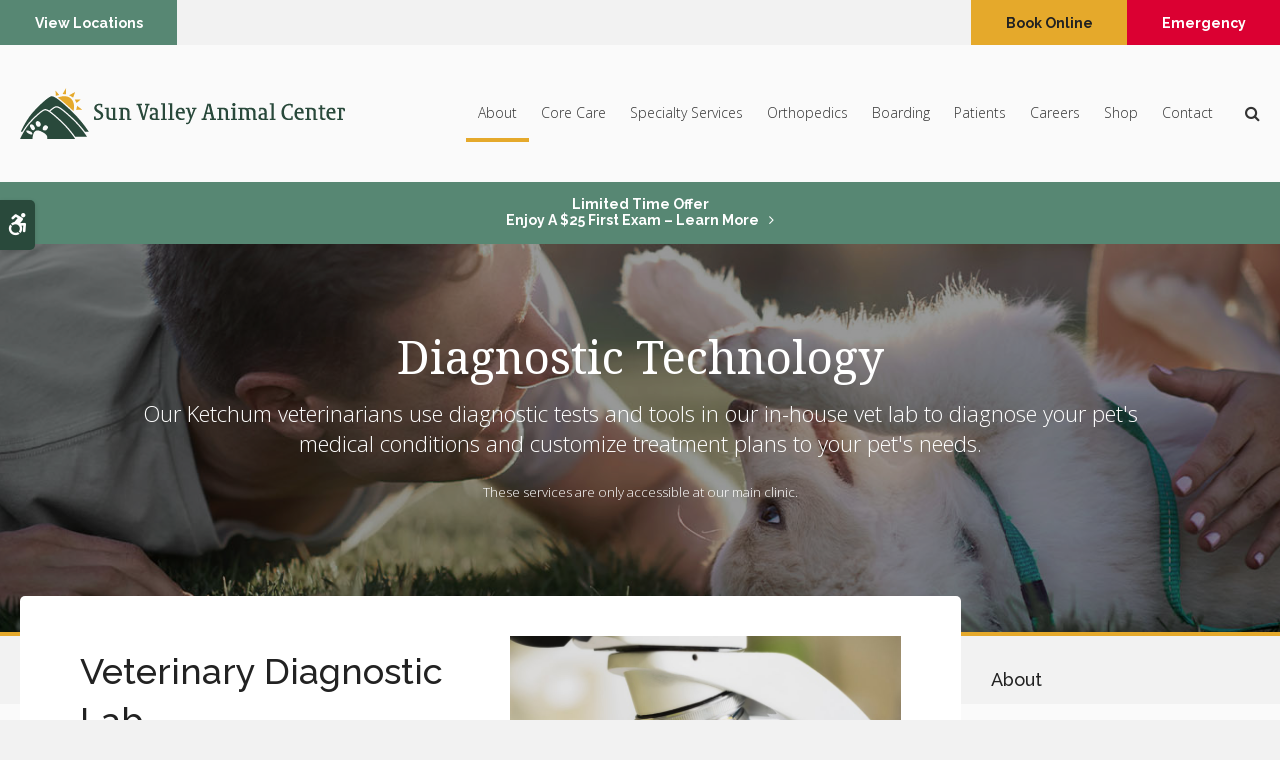

--- FILE ---
content_type: text/html; charset=UTF-8
request_url: https://www.svanimal.com/site/veterinary-lab-ketchum
body_size: 9743
content:

    
    
    
    
    
    
    
    
    
    
    
    
    
     
 
    
    
    


 
    
                        
        
                                                                 

    
                                     
    
    <!doctype html>
<html lang="en">
<head>
<title>Veterinary Diagnostic Laboratory in Ketchum, ID | Vet Lab</title>
<meta http-equiv="Content-Type" content="text/html; charset=utf-8" />



<meta name="generator" content="Tymbrel ( www.tymbrel.com )" />

<meta name="description" content="Our Ketchum veterinarians use diagnostic tests and tools in our in-house lab to diagnose your pet&#039;s medical conditions. Learn more." />
<meta name="keywords" content="Ketchum, vet, diagnostic, lab" />


  <link rel="canonical" href="https://www.svanimal.com/site/veterinary-lab-ketchum" />



<script type="text/javascript">
function clearDefault(element) {
  if (element.defaultValue == element.value) { element.value = "" }
}
</script>




  <link href="/assets/3895/css/global.css" rel="stylesheet" type="text/css" />
<link rel="shortcut icon" href="/images/3015/favicon.ico" type="image/x-icon" />

      <script src="/assets/js/jquery-1.8.2.min.js" type="text/javascript" data-cmsi-js-1a96ecfa7997d56153ffc3d07bb90ca2="true"></script>
  





          
    
    
    
    
    
    
    
    
    
    
        <!-- HEAD CODE TAB -->

	<meta name="viewport" content="width=device-width, initial-scale=1.0" />	
	
	
	        <link rel="stylesheet" href="/images/3015/css/style-v5.css" />
    

	
	
    <script>
        $(document).ready(function() {
            const pageTitle = $("#page-title .columns");
            const featureIMG = $("#page-banner");
            const img = featureIMG.find("img");
            const txt = featureIMG.find("p");

            if(img.length > 0) {
                const src = img.attr("src");
                $("#bannerImg").attr("src", src);
            }
            
            pageTitle.append(txt);
        })
    </script>
    

	
<!-- /HEAD CODE TAB -->	
    
  
  
  
  
  
  
  
  
  
  
  
  
  
<meta name="verify-v1" content="EgIjT6t3MpXYGPVYQGcP58R87-lS7ptkPCfAlwLNwfE" />
<meta name="google-site-verification" content="EgIjT6t3MpXYGPVYQGcP58R87-lS7ptkPCfAlwLNwfE" />

  


<!-- StartHead - Google Tag Manager -->
<script>(function(w,d,s,l,i){w[l]=w[l]||[];w[l].push({'gtm.start':
new Date().getTime(),event:'gtm.js'});var f=d.getElementsByTagName(s)[0],
j=d.createElement(s),dl=l!='dataLayer'?'&l='+l:'';j.async=true;j.src=
'https://www.googletagmanager.com/gtm.js?id='+i+dl;f.parentNode.insertBefore(j,f);
})(window,document,'script','dataLayer','GTM-KTR848JG');</script>
<!-- End Google Tag Manager -->

<!-- Google Tag Manager Data Layer -->
<script>
  dataLayer = [];
</script>

  <!-- Google Tag Manager -->
  <script>(function(w,d,s,l,i){w[l]=w[l]||[];w[l].push({'gtm.start':
        new Date().getTime(),event:'gtm.js'});var f=d.getElementsByTagName(s)[0],
      j=d.createElement(s),dl=l!='dataLayer'?'&l='+l:'';j.async=true;j.src=
      'https://www.googletagmanager.com/gtm.js?id='+i+dl;f.parentNode.insertBefore(j,f);
    })(window,document,'script','dataLayer','GTM-PQ96NK5');</script>
  <!-- End Google Tag Manager -->



<link href="https://d207pkrvhz1w8t.cloudfront.net" rel="preconnect">
<link href="https://fonts.googleapis.com" rel="preconnect">
<link href="https://ajax.googleapis.com" rel="preconnect">
<link href="https://cdn.jsdelivr.net" rel="preconnect">
<link href="https://use.fontawesome.com" rel="preconnect">
</head>


<!-- TEMPLATE TAB -->
<body><!-- Google Tag Manager -->
<noscript><iframe src="https://www.googletagmanager.com/ns.html?id=GTM-PQ96NK5" height="0" width="0" style="display:none;visibility:hidden"></iframe></noscript>
<!-- End Google Tag Manager -->


<!-- StartBody - Google Tag Manager (noscript) -->
<noscript><iframe src="https://www.googletagmanager.com/ns.html?id=GTM-KTR848JG"
height="0" width="0" style="display:none;visibility:hidden"></iframe></noscript>
<!-- EndBody - End Google Tag Manager (noscript) -->
<div class="site-container">
    <div id="top">
        <button class="grt-mobile-button">
    <span class="line1"></span>
    <span class="line2"></span>
    <span class="line3"></span>
    <span class="sr-only">Open Menu</span>
    <span class="sr-only" style="display:none">Close Menu</span>
</button>
        <div id="mobile-menu" style="display:none">
            <ul>
            
                                                                                                      
    <li class="active"><a href="/site/animal-hospital-ketchum"   class="buttons" title="About, Sun Valley Animal Center, Ketchum Veterinarian">About</a>

    
          <ul>
              <li><a href="/site/animal-hospital-ketchum"    title="Our Animal Hospital, Sun Valley Animal Center, Ketchum Veterinarian">Our Hospital</a></li>
                      <li><a href="/site/animal-hospital-gp-ketchum"    title="Why Trust Us?, Sun Valley Animal Center, Ketchum Veterinarian">Why Trust Us?</a></li>
                      <li><a href="/site/veterinarians-ketchum"    title="Veterinarians, Sun Valley Animal Center, Ketchum Veterinarian">Our Vets</a></li>
                      <li><a href="/site/veterinary-team-ketchum"    title="Team, Sun Valley Animal Center, Ketchum Team">Our Team</a></li>
                      <li class="active" aria-current="page"><a href="/site/veterinary-lab-ketchum"  itemprop="url"    title="Veterinary Laboratory & Diagnostics, Sun Valley Animal Center, Ketchum Veterinarian">Lab</a></li>
                    </ul>
    
  </li>
            
                                                                                                  
    <li><a href="/site/veterinary-services-ketchum"   class="buttons" title="Core Care Services, Sun Valley Animal Center, Ketchum Veterinarian">Core Care</a>

    
          <ul>
              <li><a href="/site/veterinary-services-ketchum/cat-dog-vaccinations-parasite-prevention"    title="Vaccinations & Prevention, Sun Valley Animal Center, Ketchum Veterinarian">Vaccinations & Prevention</a></li>
                      <li><a href="/site/veterinary-services-ketchum/cat-dog-routine-exams"    title="Routine Exams, Sun Valley Animal Center, Ketchum Veterinarian">Routine Exams</a></li>
                      <li><a href="/site/veterinary-services-ketchum/internal-medicine"    title="Internal Medicine, Sun Valley Animal Center, Ketchum Veterinarian">Internal Medicine</a></li>
                      <li><a href="/site/veterinary-services-ketchum/dentistry"    title="Veterinary Dentistry, Sun Valley Animal Center, Ketchum Veterinarian">Dental Care</a></li>
                      <li><a href="/site/veterinary-services-ketchum/veterinary-surgery"    title="Veterinary Surgery, Ketchum Vets">Surgery</a></li>
                      <li><a href="/site/veterinary-services-ketchum/emergency-vet"    title="Emergency Pet Care, Sun Valley Animal Center, Ketchum Veterinarian">Emergency Care</a></li>
                    </ul>
    
  </li>
            
                                                        
    <li><a href="/site/veterinary-specialties-ketchum"   class="buttons" title="Specialty Services, Ketchum">Specialty Services</a>

    
          <ul>
              <li><a href="/site/veterinary-specialties-ketchum/acupuncture"    title="Veterinary Acupuncture, Sun Valley Animal Center, Ketchum Veterinarian">Acupuncture</a></li>
                      <li><a href="/site/veterinary-specialties-ketchum/pet-rehabilitation"    title="Veterinary Radiation Therapy, Ketchum">Rehabilitation</a></li>
                      <li><a href="/site/veterinary-specialties-ketchum/canine-sports-medicine"    title="Canine Sports Medicine, Ketchum">Canine Medicine</a></li>
                    </ul>
    
  </li>
            
                                                                                                  
    <li><a href="/site/veterinary-orthopedic-services-ketchum"   class="buttons" title="Orthopedics, Sun Valley Animal Center, Ketchum Veterinarian">Orthopedics</a>

    
          <ul>
              <li><a href="/site/veterinary-orthopedic-services-ketchum"    title="Orthopedic Surgery Center, Sun Valley Animal Center, Ketchum Veterinarian">Orthopedic Surgery Center</a></li>
                      <li><a href="/site/canine-total-elbow"    title="Canine Total Elbow Replacement Surgery, Sun Valley Animal Center, Ketchum Veterinarian">Canine Total Elbow Replacement</a></li>
                      <li><a href="/site/canine-total-ankle-replacement"    title="Canine Total Ankle Replacement, Sun Valley Animal Center, Ketchum Veterinarian">Canine Total Ankle Replacement</a></li>
                      <li><a href="/site/tibial-plateau-leveling-osteotomy"    title="Tibial Plateau Leveling, Sun Valley Animal Center, Ketchum Veterinarian">Tibial Plateau Leveling</a></li>
                      <li><a href="/site/total-hip-replacement"    title="Total Hip Replacement, Sun Valley Animal Center, Ketchum Veterinarian">Total Hip Replacement</a></li>
                      <li><a href="/site/fractures"    title="Fractures, Sun Valley Animal Center, Ketchum Veterinarian">Fractures</a></li>
                    </ul>
    
  </li>
            
    
    <li><a href="/site/veterinary-pet-boarding-ketchum"   class="buttons" title="Boarding, Sun Valley Animal Center, Ketchum Veterinarian">Boarding</a>

    
    
  </li>
            
                                                                      
    <li><a href="/site/veterinary-patients"   class="buttons" title="Patient Information, Sun Valley Animal Center, Ketchum Veterinarian">Patients</a>

    
          <ul>
              <li><a href="/site/veterinary-patients"    title="Patient Information, Sun Valley Animal Center, Ketchum Veterinarian">Patients Information</a></li>
                      <li><a href="/site/new-patient-form"    title="New Patient Form, Sun Valley Animal Center, Ketchum Veterinarian">New Patient Form</a></li>
                      <li><a href="/site/financing-options"    title="Financing Options, Sun Valley Animal Center, Ketchum Veterinarian">Financing Options</a></li>
                      <li><a href="/site/blog"    title="Veterinary Blog, Sun Valley Animal Center, Ketchum Veterinarian">Pet Care Tips</a></li>
                    </ul>
    
  </li>
            
    
    <li><a href="/site/veterinary-careers-ketchum"   class="buttons" title="Careers, Sun Valley Animal Center, Ketchum Veterinarian">Careers</a>

    
    
  </li>
            
    
    <li><a href="/site/pet-shop-pharmacy-ketchum"   class="buttons" title="Shop, Sun Valley Animal Center, Ketchum Veterinarian">Shop</a>

    
    
  </li>
            
                                          
    <li><a href="/site/contact-animal-hospital-ketchum-vet-overview"   class="buttons" title="Contact, Sun Valley Animal Center, Ketchum Veterinarian">Contact</a>

    
          <ul>
              <li><a href="/site/contact-animal-hospital-ketchum-vet"    title="Contact Main Clinic, Sun Valley Animal Center, Ketchum">Main Clinic</a></li>
                      <li><a href="/site/contact-animal-hospital-ketchum-vet-clinic"    title="Contact Downtown Clinic, Sun Valley Animal Center, Ketchum">Downtown Clinic</a></li>
                    </ul>
    
  </li>
    </ul>
            <form id="frmSearchMobile" method="get" action="/site/search" role="search">
	<label for="page_search_mobile" class="sr-only">Search</label>
	<input id="page_search_mobile" class="keyword" type="search" name="kw" placeholder="Search">
	<button type="submit" name="btnSubmit"><span class="sr-only">Search</span></button>
</form>
            <ul class="seo-schema citation-social" aria-label="Social media links, open in a new tab">
<li class="seo-Facebook"><a itemprop="sameAs" target="_blank" href="https://www.facebook.com/SunValleyAnimalCenter">Facebook</a></li>
</ul>
        </div>
    </div>
	
<div class="wrap header--c home">

    <a class="skip-to-content-link" href="#page-title">
    Skip to Main Content
</a>
    <div id="accessibility-toggle">
    <button id="accessibility-toggle__btn">
        <span class="fa fa-wheelchair-alt" aria-hidden="true"></span>
        <span class="sr-only" id="accessible__btn">Accessible Version</span>
        <span class="sr-only" id="standard__btn" style="display:none">Standard Version</span>
    </button>
</div>

    <!-- Header C 
    ============================================== -->
    <header>
        <div class="header__topbar">
            <div class="row">
                <div class="columns header__topbar__btns">
                    <div class="locations">
<div class="locations__prov" id="requestButton"><button class="locations__btn cms-button-primary" aria-haspopup="true" aria-expanded="false">View Locations</button>
<ul class="locations__all">
<li><a href="/site/contact-animal-hospital-ketchum-vet-overview">See Locations</a></li>
<li><a href="/site/contact-animal-hospital-ketchum-vet">Main Clinic</a></li>
<li><a href="/site/contact-animal-hospital-ketchum-vet-clinic">Downtown Clinic</a></li>
</ul>
</div>
</div>
                </div>
                <div class="columns header__topbar__btns">
                    <ul>
<li>
<div class="locations">
<div class="locations__prov" id="locButton1"><button class="locations__btn  cms-button-success" aria-haspopup="true" aria-expanded="false">Book Online </button>
<ul class="locations__bc">
<li><a href="/site/book-online">See Locations</a></li>
<li><a href="/site/book-online-main">Main Clinic</a></li>
<li><a href="/site/book-online-downtown">Downtown Clinic</a></li>
</ul>
</div>
</div>
</li>
<li class="emergencies"><a href="/site/veterinary-services-ketchum/emergency-vet" class="cms-button-primary">Emergency</a></li>
</ul>
                </div>
            </div>
        </div>
        
        <div class="row header__nav">
            <div class="columns header__logo">
                <a href="/site/home" itemprop="url"><img src="/files/ketchum_vet/sun-valley-animal-center-logo-light-bg-horizontal.svg" alt="Sun Valley Animal Center" /></a>
            </div>
            <div class="columns">	
                <nav>
                    <ul>
            
                                                                                                      
    <li class="active"><a href="/site/animal-hospital-ketchum"   class="buttons" title="About, Sun Valley Animal Center, Ketchum Veterinarian">About</a>

    
          <ul>
              <li><a href="/site/animal-hospital-ketchum"    title="Our Animal Hospital, Sun Valley Animal Center, Ketchum Veterinarian">Our Hospital</a></li>
                      <li><a href="/site/animal-hospital-gp-ketchum"    title="Why Trust Us?, Sun Valley Animal Center, Ketchum Veterinarian">Why Trust Us?</a></li>
                      <li><a href="/site/veterinarians-ketchum"    title="Veterinarians, Sun Valley Animal Center, Ketchum Veterinarian">Our Vets</a></li>
                      <li><a href="/site/veterinary-team-ketchum"    title="Team, Sun Valley Animal Center, Ketchum Team">Our Team</a></li>
                      <li class="active" aria-current="page"><a href="/site/veterinary-lab-ketchum"  itemprop="url"    title="Veterinary Laboratory & Diagnostics, Sun Valley Animal Center, Ketchum Veterinarian">Lab</a></li>
                    </ul>
    
  </li>
            
                                                                                                  
    <li><a href="/site/veterinary-services-ketchum"   class="buttons" title="Core Care Services, Sun Valley Animal Center, Ketchum Veterinarian">Core Care</a>

    
          <ul>
              <li><a href="/site/veterinary-services-ketchum/cat-dog-vaccinations-parasite-prevention"    title="Vaccinations & Prevention, Sun Valley Animal Center, Ketchum Veterinarian">Vaccinations & Prevention</a></li>
                      <li><a href="/site/veterinary-services-ketchum/cat-dog-routine-exams"    title="Routine Exams, Sun Valley Animal Center, Ketchum Veterinarian">Routine Exams</a></li>
                      <li><a href="/site/veterinary-services-ketchum/internal-medicine"    title="Internal Medicine, Sun Valley Animal Center, Ketchum Veterinarian">Internal Medicine</a></li>
                      <li><a href="/site/veterinary-services-ketchum/dentistry"    title="Veterinary Dentistry, Sun Valley Animal Center, Ketchum Veterinarian">Dental Care</a></li>
                      <li><a href="/site/veterinary-services-ketchum/veterinary-surgery"    title="Veterinary Surgery, Ketchum Vets">Surgery</a></li>
                      <li><a href="/site/veterinary-services-ketchum/emergency-vet"    title="Emergency Pet Care, Sun Valley Animal Center, Ketchum Veterinarian">Emergency Care</a></li>
                    </ul>
    
  </li>
            
                                                        
    <li><a href="/site/veterinary-specialties-ketchum"   class="buttons" title="Specialty Services, Ketchum">Specialty Services</a>

    
          <ul>
              <li><a href="/site/veterinary-specialties-ketchum/acupuncture"    title="Veterinary Acupuncture, Sun Valley Animal Center, Ketchum Veterinarian">Acupuncture</a></li>
                      <li><a href="/site/veterinary-specialties-ketchum/pet-rehabilitation"    title="Veterinary Radiation Therapy, Ketchum">Rehabilitation</a></li>
                      <li><a href="/site/veterinary-specialties-ketchum/canine-sports-medicine"    title="Canine Sports Medicine, Ketchum">Canine Medicine</a></li>
                    </ul>
    
  </li>
            
                                                                                                  
    <li><a href="/site/veterinary-orthopedic-services-ketchum"   class="buttons" title="Orthopedics, Sun Valley Animal Center, Ketchum Veterinarian">Orthopedics</a>

    
          <ul>
              <li><a href="/site/veterinary-orthopedic-services-ketchum"    title="Orthopedic Surgery Center, Sun Valley Animal Center, Ketchum Veterinarian">Orthopedic Surgery Center</a></li>
                      <li><a href="/site/canine-total-elbow"    title="Canine Total Elbow Replacement Surgery, Sun Valley Animal Center, Ketchum Veterinarian">Canine Total Elbow Replacement</a></li>
                      <li><a href="/site/canine-total-ankle-replacement"    title="Canine Total Ankle Replacement, Sun Valley Animal Center, Ketchum Veterinarian">Canine Total Ankle Replacement</a></li>
                      <li><a href="/site/tibial-plateau-leveling-osteotomy"    title="Tibial Plateau Leveling, Sun Valley Animal Center, Ketchum Veterinarian">Tibial Plateau Leveling</a></li>
                      <li><a href="/site/total-hip-replacement"    title="Total Hip Replacement, Sun Valley Animal Center, Ketchum Veterinarian">Total Hip Replacement</a></li>
                      <li><a href="/site/fractures"    title="Fractures, Sun Valley Animal Center, Ketchum Veterinarian">Fractures</a></li>
                    </ul>
    
  </li>
            
    
    <li><a href="/site/veterinary-pet-boarding-ketchum"   class="buttons" title="Boarding, Sun Valley Animal Center, Ketchum Veterinarian">Boarding</a>

    
    
  </li>
            
                                                                      
    <li><a href="/site/veterinary-patients"   class="buttons" title="Patient Information, Sun Valley Animal Center, Ketchum Veterinarian">Patients</a>

    
          <ul>
              <li><a href="/site/veterinary-patients"    title="Patient Information, Sun Valley Animal Center, Ketchum Veterinarian">Patients Information</a></li>
                      <li><a href="/site/new-patient-form"    title="New Patient Form, Sun Valley Animal Center, Ketchum Veterinarian">New Patient Form</a></li>
                      <li><a href="/site/financing-options"    title="Financing Options, Sun Valley Animal Center, Ketchum Veterinarian">Financing Options</a></li>
                      <li><a href="/site/blog"    title="Veterinary Blog, Sun Valley Animal Center, Ketchum Veterinarian">Pet Care Tips</a></li>
                    </ul>
    
  </li>
            
    
    <li><a href="/site/veterinary-careers-ketchum"   class="buttons" title="Careers, Sun Valley Animal Center, Ketchum Veterinarian">Careers</a>

    
    
  </li>
            
    
    <li><a href="/site/pet-shop-pharmacy-ketchum"   class="buttons" title="Shop, Sun Valley Animal Center, Ketchum Veterinarian">Shop</a>

    
    
  </li>
            
                                          
    <li><a href="/site/contact-animal-hospital-ketchum-vet-overview"   class="buttons" title="Contact, Sun Valley Animal Center, Ketchum Veterinarian">Contact</a>

    
          <ul>
              <li><a href="/site/contact-animal-hospital-ketchum-vet"    title="Contact Main Clinic, Sun Valley Animal Center, Ketchum">Main Clinic</a></li>
                      <li><a href="/site/contact-animal-hospital-ketchum-vet-clinic"    title="Contact Downtown Clinic, Sun Valley Animal Center, Ketchum">Downtown Clinic</a></li>
                    </ul>
    
  </li>
    </ul>
                </nav>
                <div class="header__open-search">
                    <button class="open-search"><span class="fa fa-search" aria-hidden="true"></span><span class="sr-only">Open Search Dialog</span></button>
                </div>
            </div>
        </div>
        
    </header>	
    

                                                                                                                                                                                                                                                                                                                                                                                                                                                                                                                                                                                                                                                                                                                                                                                                                                                                                                                                                                                                                                                                                                                                                                                                                                                                                                                                                                                                                                                                                                                                                                                                                                                                                                                                                                                                                                                                                                                                                                                                                                                                                                                                                                                                                                                                                                                                                                                                                                                                                                                                                                                                                                                                                                                                                                                                                                                                                                                                                                                                                                                                                                                                                                                                                                                                                                                                                                                                                                                                                                                                                                                                                                                                                                                                                                                                                                                                                                                                                                                                                                                                                                                                                                                                                                                                                                                                                                                                                                                                                                                                                                                                            <div class="default-msg-bar defaultMsgBar default-message-bar centre">
                <p><a href="/site/book-online?utm_campaign=exam25" class="cms-button-text">Limited Time Offer<br />Enjoy a $25 First Exam – Learn More</a></p>
            </div>
                                                                                                                                                                                                                                                                                                                                                                                                                                                                                                                                                                                                                                                                                                            

    <!-- End of Header C 
    ============================================== -->  

    
<div id="toggleSearch" role="dialog" aria-modal="true" aria-labelledby="page_search_popup_label">
	<button id="close-button"><span aria-hidden="true">&times;</span><span class="sr-only">Close</span></button>
	<form id="frmSearchPopUp" method="get" action="/site/search" role="search">
		<label for="page_search_popup" id="page_search_popup_label" class="sr-only">Search</label>
		<input id="page_search_popup" class="keyword" type="search" name="kw" placeholder="Search">
		<button type="submit" name="btnSubmit"><span class="sr-only">Search</span></button>
	</form>
</div>
    
<!-- Main Content
============================================== -->
    <div id="page-title" class="page-title--a">
        <div class="row">
            <div class="columns large-12">
                <img id="bannerImg" src="/images/3015/images/banner-2.jpg" alt="">
                <h1>Diagnostic Technology</h1>
            </div>
        </div>
    </div>    
    <div class="row internal-content internal-content--a">
		<main class="columns primary"> 
		    <div id="page-banner" class="tymbrel-row" >  <div class="tymbrel-col tymbrel-col-12">
            <div class="callout">
        <p class="leadin">Our Ketchum veterinarians use diagnostic tests and tools in our in-house vet lab to diagnose your pet's medical conditions and customize treatment plans to your pet's needs.</p> <p><small>These services are only accessible at our main clinic.</small></p>
        </div>
      </div>
</div>
<div class="tymbrel-row tymbrelVertical" >  <div class="tymbrel-col tymbrel-col-6">
        <h2>Veterinary Diagnostic Lab</h2> <p>At Sun Valley Animal Center, we have advanced tools to help diagnose your pet's medical issues. We offer a variety of services, from digital radiology to ultrasound and cold lasers. </p> <p>We use radiographic imaging that allows us to produce highly detailed images of your pet's internal structures.</p> <p>With our diagnostic imaging capabilities, we can efficiently produce diagnostic information about your pet's condition and provide immediate treatment options.</p>
      </div>

  <div class="tymbrel-col tymbrel-col-6">
            <p><img src="/files/ketchum_vet/lab-1.jpg" alt="Diagnostic &amp; Lab Technology, Ketchum Vet" width="100%" height="" /></p>
      </div>
</div>
<div class="tymbrel-row" >  <div class="tymbrel-col tymbrel-col-12">
            <div class="callout">
        <h3>In-House Lab &amp; Veterinary Pharmacy in Ketchum</h3> <p class="leadin">We perform tests and get results quickly in our in-house laboratory so that we can diagnose your pet's symptoms and begin treatment as soon as possible.</p> <p>Our pet pharmacy in Ketchum is stocked with a range of prescription diets and medications, providing us with quick access to any medications your pet may need while in our care.</p>
        </div>
      </div>
</div>
<div class="tymbrel-row" >  <div class="tymbrel-col tymbrel-col-6">
        <p><img src="/files/ketchum_vet/lab-2.jpg" alt="Diagnostic &amp; Lab Technology, Ketchum Vet" width="100%" /></p>
      </div>

  <div class="tymbrel-col tymbrel-col-6">
            <h3 class="top" id="diagnostics">Our Diagnostic Services </h3> <p>With our in-house veterinary diagnostics lab we are pleased to offer advanced diagnostic testing to allow our vets to provide rapid diagnosis of your pet's medical issues.</p> <p>

<div class="showcaseOverview accordion-faq">

                    <ul class="accordion" data-accordion data-allow-all-closed="true">            <li class="accordion-item" role="presentation" data-accordion-item>
              <a href="#" class="accordion-title">
                                  Radiography (Digital X-rays)
              </a>
              <div class="accordion-content" data-tab-content>
                                        <div class="tymbrel-row" >  <div class="tymbrel-col tymbrel-col-12">
            <p>Using a radiograph (digital x-ray), we can examine your pet's internal systems to reveal information that may be invisible from the outside. <br /><br />Radiography is safe, painless and non-invasive. It uses only very low doses of radiation. Because the level of radiation exposure required to perform radiography is very low, even pregnant females and very young pets can undergo this procedure. <br /><br />Radiographs can be used to evaluate bones and organs, and diagnose conditions including broken bones, chronic arthritis, bladder stones, spinal cord diseases and some tumors. </p>
      </div>
</div>
                                </div>
          </li>
                                              <li class="accordion-item" role="presentation" data-accordion-item>
              <a href="#" class="accordion-title">
                                  Myelography
              </a>
              <div class="accordion-content" data-tab-content>
                                        <div class="tymbrel-row" >  <div class="tymbrel-col tymbrel-col-12">
            <p>A myelogram is an animal x-ray test in which dye is injected directly into the spinal canal to help show places where disc material in the back may be pinching the spinal cord.<br /><br />Our veterinary hospital also uses this procedure to help diagnose back and leg pain problems, especially if we anticipate the need for surgery.</p>
      </div>
</div>
                                </div>
          </li>
                                              <li class="accordion-item" role="presentation" data-accordion-item>
              <a href="#" class="accordion-title">
                                  Penn-HIP
              </a>
              <div class="accordion-content" data-tab-content>
                                        <div class="tymbrel-row" >  <div class="tymbrel-col tymbrel-col-12">
            <p>Penn-HIP, owned and operated by the University of Pennsylvania, incorporates a method of evaluating the integrity of the canine hip, using multiple disciplines, including biomechanics, orthopedics, clinical medicine, radiology, epidemiology, and population genetics.</p> <p>The purpose of the program is to direct appropriate breeding strategies aimed at reducing the frequency and severity of osteoarthritis and hip dysplasia in canines. <br /><br />Dr. Randy Acker has found PennHIP to be extremely informative in his orthopedic cases and considers it to be a more thorough method for assessing breeding soundness.</p>
      </div>
</div>
                                </div>
          </li>
                                              <li class="accordion-item" role="presentation" data-accordion-item>
              <a href="#" class="accordion-title">
                                  Ultrasound
              </a>
              <div class="accordion-content" data-tab-content>
                                        <div class="tymbrel-row" >  <div class="tymbrel-col tymbrel-col-12">
            <p>The use of diagnostic imaging allows our team of veterinary professionals to create extremely detailed images of your pet's internal structures.<br /><br />With ultrasound imaging, we expose part of the body to high-frequency sound waves to produce images of the inside of the body. <br /><br />Because we capture ultrasound images in real-time, we can see the structure and movement of your pet's internal organs, as well as blood flowing through the blood vessels.<br /><br />Having this valuable technology available to our vets in our in-house lab means that your dog or cat's condition can be diagnosed quickly and treatment can start sooner. </p>
      </div>
</div>
                                </div>
          </li>
                                              <li class="accordion-item" role="presentation" data-accordion-item>
              <a href="#" class="accordion-title">
                                  CT Scan
              </a>
              <div class="accordion-content" data-tab-content>
                                        <div class="tymbrel-row" >  <div class="tymbrel-col tymbrel-col-12">
            <p>CT (computed tomography) Scans combine X-Ray images and computer technology to help us identify and diagnose numerous diseases and disorders in your pet's body. They have become an essential imaging tool used in veterinary medicine.</p>
      </div>
</div>
                                </div>
          </li>
                                              <li class="accordion-item" role="presentation" data-accordion-item>
              <a href="#" class="accordion-title">
                                  OFA Hips & Elbows
              </a>
              <div class="accordion-content" data-tab-content>
                                        <div class="tymbrel-row" >  <div class="tymbrel-col tymbrel-col-12">
            <p>OFA (Orthopedic Foundation for Animals), formed by John M. Olin in 1966 also assesses Canine Hip Dysplasia (CHD) and Degenerative Joint Disease (DJD).</p> <p>OFA raises money for research to advise, encourage and establish control programs to lower the incidence of orthopedic and genetic diseases in animals. OFA’s traditional method for determining CHD and DJD relies on the standard technique of radiographic positioning of the pelvis or hips only in the extended position, therefore the passive hip laxity is not included in their assessment.</p>
      </div>
</div>
                                </div>
          </li>
                                              <li class="accordion-item" role="presentation" data-accordion-item>
              <a href="#" class="accordion-title">
                                  Arthrogram
              </a>
              <div class="accordion-content" data-tab-content>
                                        <div class="tymbrel-row" >  <div class="tymbrel-col tymbrel-col-12">
            <p>An Arthrogram is a series of images, often x-rays, of a joint following injection of a contrast medium.</p>
      </div>
</div>
                                </div>
          </li>
                                              <li class="accordion-item" role="presentation" data-accordion-item>
              <a href="#" class="accordion-title">
                                  Gastrointestinal Diagnostics
              </a>
              <div class="accordion-content" data-tab-content>
                                        <div class="tymbrel-row" >  <div class="tymbrel-col tymbrel-col-12">
            <p>Gastrointestinal problems are some of the more common complaints in domestic animals, encompassing a large range of problems, from intestinal parasites to cancer. </p> <p>Diagnostics always start with a good history and physical exam. Further diagnostics can include fecal studies, blood work, radiography, barium studies, and potentially surgery.</p>
      </div>
</div>
                                </div>
          </li>
                                              <li class="accordion-item" role="presentation" data-accordion-item>
              <a href="#" class="accordion-title">
                                  Laparoscopy
              </a>
              <div class="accordion-content" data-tab-content>
                                        <div class="tymbrel-row" >  <div class="tymbrel-col tymbrel-col-12">
            <p>Minimally invasive surgical techniques are seemingly more common in the veterinary world. Just like in people, these procedures are less painful and allow for quicker recovery.</p> <p>Commonly performed procedures in dogs include ovariohysterectomy, liver and kidney biopsies, as well as gastropexies.</p>
      </div>
</div>
                                </div>
          </li>
                                              <li class="accordion-item" role="presentation" data-accordion-item>
              <a href="#" class="accordion-title">
                                  Digital Dental X-Rays
              </a>
              <div class="accordion-content" data-tab-content>
                                        <div class="tymbrel-row" >  <div class="tymbrel-col tymbrel-col-12">
            <p>If your cat or dog is suffering periodontal disease, much of this damage occurs below the gum line where it can't be easily seen. Digital dental X-Rays help our veterinarians assess your pet's oral health.<br /><br />Digital X-Rays are safer for your pet. They allow our team of veterinary professionals to examine roots, bones and internal anatomy of your cat or dog's teeth.<br /><br />With digital X-Rays, the risk of radiation exposure for your pet is significantly lower than with traditional X-Ray technology. We are able to see below the surface of your pet's gum line to fully evaluate each tooth.<br /><br />This technology allows your Ketchum vet to see results immediately, then project them onto a computer screen to review.</p>
      </div>
</div>
                                </div>
          </li>
                                              <li class="accordion-item" role="presentation" data-accordion-item>
              <a href="#" class="accordion-title">
                                  ECG/EKG
              </a>
              <div class="accordion-content" data-tab-content>
                                        <div class="tymbrel-row" >  <div class="tymbrel-col tymbrel-col-12">
            <p>If your veterinarian performs a physical examination and suspects your pet may have a heart disorder, we usually take chest X-Rays and an electrocardiogram (ECG / EKG).<br /><br />This procedure can be completed easily and quickly. It reveals data that may be integral to your pet's diagnosis. In other cases, a cardiac ultrasound may be required to identify disorders in the chambers of the heart.</p>
      </div>
</div>
                                </div>
          </li>
                       </ul>
              </div></p>
      </div>
</div>
		</main>
		    		<!-- Sidebar - A
            ============================================== -->
    	    <div role="complementary" class="columns secondary">
    	                            <aside class="side-navigation" role="navigation" aria-label="Secondary">
                            
   

    	<h5>About</h5>
    <ul class="sidenav">
          <li><a href="/site/animal-hospital-ketchum" title="">Our Hospital</a></li>
          <li><a href="/site/animal-hospital-gp-ketchum" title="">Why Trust Us?</a></li>
          <li><a href="/site/veterinarians-ketchum" title="">Our Vets</a></li>
          <li><a href="/site/veterinary-team-ketchum" title="">Our Team</a></li>
          <li class="active"><a href="/site/veterinary-lab-ketchum" title="">Lab</a></li>
        </ul>
    
                                        </aside>
                                                	<aside class="sidebar-ad">
  <a class="sidebar-ad__random" href="/site/veterinary-services-ketchum/cat-dog-routine-exams" title="Routine Wellness Exams, Sun Valley Animal Center" style="display:none">
<picture><source type="image/webp" media="(min-width:300px)" srcset="https://d207pkrvhz1w8t.cloudfront.net/slider-image-17268-full-cropped.webp"><source type="image/jpg" media="(min-width:300px)" srcset="https://d207pkrvhz1w8t.cloudfront.net/slider-image-17268-full-cropped.jpg"><source type="image/webp" media="(max-width:299px)" srcset="https://d207pkrvhz1w8t.cloudfront.net/slider-image-17268-mobile-cropped-recropped.webp"><source type="image/jpg" media="(max-width:299px)" srcset="https://d207pkrvhz1w8t.cloudfront.net/slider-image-17268-mobile-cropped-recropped.jpg"><img  src="https://d207pkrvhz1w8t.cloudfront.net/slider-image-17268-full-cropped.jpg" alt="Routine Wellness Exams, Sun Valley Animal Center" width="400" height="266"></picture>
<div class="callout top bg bg--secondary">
<h2>Routine Wellness Exams for Your Pet</h2>
<p>Animals need regular physical exams to identify health problems before they become serious.</p>
<p class="cms-button-text">Learn More</p>
</div>
</a>
  <a class="sidebar-ad__random" href="/site/veterinary-patients" title="Welcoming New Patients, Sun Valley Animal Center" style="display:none">
<picture><source type="image/webp" media="(min-width:300px)" srcset="https://d207pkrvhz1w8t.cloudfront.net/slider-image-17262-full-cropped.webp"><source type="image/jpg" media="(min-width:300px)" srcset="https://d207pkrvhz1w8t.cloudfront.net/slider-image-17262-full-cropped.jpg"><source type="image/webp" media="(max-width:299px)" srcset="https://d207pkrvhz1w8t.cloudfront.net/slider-image-17262-mobile-cropped-recropped.webp"><source type="image/jpg" media="(max-width:299px)" srcset="https://d207pkrvhz1w8t.cloudfront.net/slider-image-17262-mobile-cropped-recropped.jpg"><img loading="lazy" src="https://d207pkrvhz1w8t.cloudfront.net/slider-image-17262-full-cropped.jpg" alt="Welcoming New Patients, Sun Valley Animal Center" width="400" height="266"></picture>
<div class="callout top bg bg--secondary">
<h2>We’re Welcoming New Patients!</h2>
<p>We're always happy to welcome new patients to our animal hospital. Get in touch today!</p>
<p class="cms-button-text">Contact Us</p>
</div>
</a>
  <a class="sidebar-ad__random" href="/site/veterinary-services-ketchum/cat-dog-vaccinations-parasite-prevention" title="Vaccinations and Parasite Preventions, Sun Valley Animal Center" style="display:none">
<picture><source type="image/webp" media="(min-width:300px)" srcset="https://d207pkrvhz1w8t.cloudfront.net/slider-image-17374-full-cropped.webp"><source type="image/jpg" media="(min-width:300px)" srcset="https://d207pkrvhz1w8t.cloudfront.net/slider-image-17374-full-cropped.jpg"><source type="image/webp" media="(max-width:299px)" srcset="https://d207pkrvhz1w8t.cloudfront.net/slider-image-17374-mobile-cropped-recropped.webp"><source type="image/jpg" media="(max-width:299px)" srcset="https://d207pkrvhz1w8t.cloudfront.net/slider-image-17374-mobile-cropped-recropped.jpg"><img loading="lazy" src="https://d207pkrvhz1w8t.cloudfront.net/slider-image-17374-full-cropped.jpg" alt="Vaccinations and Parasite Preventions, Sun Valley Animal Center" width="400" height="266"></picture>
<div class="callout top bg bg--secondary">
<h2>Vaccinations &amp; Parasite Prevention</h2>
<p>Preventive vaccinations and parasite control are the cornerstone of your pet's health.</p>
<p class="cms-button-text">Learn More</p>
</div>
</a>
</aside>
  <script>
    $(document).ready(function () {
    const ads = $(".sidebar-ad__random");
    const num = ads.length;
    const random = Math.floor((Math.random() * num));
    ads[random].style.display = "block";
    for (let i = 0; i < num; i++) {
        if (i !== random) {
            ads[i].remove();
        }
    }
});
  </script>

            	                    
                    <aside class="sidebar-general">
                        
                    </aside>
                    <aside class="sidebar-general">    
                        
                    </aside>
                                                     <aside class="sidebar-badges">
                        
  <a class="paw-icon paw-icon--emergencies paw-icon--dark" href="/site/veterinary-services-ketchum/emergency-vet" target="_blank" aria-label="Emergencies | Opens in a new tab">
    <span class="fa fa-check" aria-hidden="true"></span> Emergencies
</a>

<!--<picture><source type="image/png" media="(min-width:481px)" srcset="https://d207pkrvhz1w8t.cloudfront.net/slider-image-42569-orig-cropped.png"><source type="image/png" media="(max-width:480px)" srcset="https://d207pkrvhz1w8t.cloudfront.net/slider-image-42569-mobile-cropped.png"><img  src="https://d207pkrvhz1w8t.cloudfront.net/slider-image-42569-orig-cropped.png " alt="Emergencies" width="1000" height="1000"></picture>-->

  <script>
    $(document).ready(function() {
$('.paw-icon[href*="/site/"]').each(function() {
$(this).attr("target", "_self").removeAttr("aria-label");
});
})
  </script>

                    </aside>
                    	    </div> <!-- /secondary -->
        	</div>    <!-- /row -->
	    <!-- CTA
        ============================================== -->
        <div class="tymbrel-row cta full-width centre">
            <div class="tymbrel-col tymbrel-col-12">
                <h2>New Patients Welcome</h2>
<p class="leadin">Sun Valley Animal Center is accepting new patients at our two convenient locations! Our vets are passionate about the health of our Valley's pets. Get in touch today to book your pet's first appointment.</p>
<p><a href="/site/contact-animal-hospital-ketchum-vet-overview" class="cms-button-success">Contact Us</a></p>
            </div>
        </div>    

        <!-- End of CTA
        ============================================== -->

</div><!-- /wrap -->

    <!-- Footer B
    ============================================== -->
    <footer class="footer--b">
    
        <div class="row footer-nav footer-nav--b">
            <div class="large-3 columns footer-nav__logo">
                <p><img src="/files/ketchum_vet/sun-valley-animal-center-logo-light-bg-horizontal.svg" alt="Sun Valley Animal Center" /><small>Sun Valley Animal Center</small></p>
            </div>
            <div class="large-6 columns" role="navigation" aria-label="Footer">
    			<ul id="tymbrel-footer-nav">
    <li><a class="first" href="/site/home">Home</a></li>
        <li><a href="/site/animal-hospital-ketchum">About</a></li>
        <li><a href="/site/veterinary-services-ketchum">Core Care</a></li>
        <li><a href="/site/veterinary-specialties-ketchum">Specialty Services</a></li>
        <li><a href="/site/veterinary-orthopedic-services-ketchum">Orthopedics</a></li>
        <li><a href="/site/veterinary-pet-boarding-ketchum">Boarding</a></li>
          <li><a href="/site/veterinary-careers-ketchum">Careers</a></li>
        <li><a href="/site/pet-shop-pharmacy-ketchum">Shop</a></li>
        </ul>
    		</div>
            <div class="large-3 columns">
                <p></p>
    		</div>
        </div>
    	
    	
            
    	<div class="copyright">
            <div role="contentinfo" class="row">
    
                <div class="large-5 columns">
                    <ul>
<li><a href="/site/privacy-policy">Privacy Policy</a></li>
<li><a href="/site/terms-conditions" title="Terms &amp; Conditions">Terms &amp; Conditions</a></li>
<li><a href="/site/website-accessibility" title="Accessibility">Accessibility</a></li>
<li><a href="/site/search">Search</a></li>
<li><a href="/site/sitemap">Sitemap</a></li>
<li><a href="#top">Back to Top</a></li>
</ul>
                </div>
    
                <div class="large-2 columns">
                    <ul class="seo-schema citation-social" aria-label="Social media links, open in a new tab">
<li class="seo-Facebook"><a itemprop="sameAs" target="_blank" href="https://www.facebook.com/SunValleyAnimalCenter">Facebook</a></li>
</ul>
                </div>
    
                <div class="large-5 columns">
                <p>Copyright &copy; 2026. All Rights Reserved. 
                <br>Part of the <a href="https://www.petvetcarecenters.com/site/home" target="_blank" aria-label="PetVet Care Centers Network | Opens in a new tab">PetVet Care Centers Network</a>. </p>
                </div>
    
            </div><!-- /row  -->
    	</div>
    </footer>
    
    <!-- End of Footer B
    ============================================== -->


    
<div id="sticky">
    <div>
    <div class="locations">
                <div class="stickyAllLocations">
                    <button class="locations__btn cms-button-success" aria-haspopup="true"
                    aria-expanded="false">Book Online</button>
                    <ul class="locations__bc">
                        <li><a href="/site/book-online">See Locations</a></li>
                        <li><a href="/site/book-online-main">Main Clinic</a></li>
                        <li><a href="/site/book-online-downtown">Downtown Clinic</a></li>
                    </ul>
                </div>
                <div class="locations__prov">
                    <button class="locations__btn  cms-button-primary" aria-haspopup="true"
                    aria-expanded="false">Contact</button>
                    <ul class="locations__all">
                        <li><a href="/site/contact-animal-hospital-ketchum-vet-overview">See Locations</a></li>
                        <li><a href="/site/contact-animal-hospital-ketchum-vet">Main Clinic</a></li>
                        <li><a href="/site/contact-animal-hospital-ketchum-vet-clinic">Downtown Clinic</a></li>
                    </ul>
                </div>
            </div>
<button class="grt-mobile-button">
    <span class="line1"></span>
    <span class="line2"></span>
    <span class="line3"></span>
    <span class="sr-only">Open Menu</span>
    <span class="sr-only" style="display:none">Close Menu</span>
</button>
</div>
</div>

</div> <!-- end site container -->

<!-- JavaScript
============================================== -->
<script src="https://ajax.googleapis.com/ajax/libs/webfont/1.5.18/webfont.js"></script>

<script>
 WebFont.load({
    google: {
      families: ['Raleway:400,500;600,700', 'Noto Serif:400,700', 'Open Sans:300,300i,400,600,600i', 'Oooh Baby']
    }
  });
</script> 
<noscript>
    <link href="https://fonts.googleapis.com/css2?family=Oooh+Baby&family=Noto+Serif:wght@400;700&family=Open+Sans:ital,wght@0,300;0,400;0,600;1,300;1,600&family=Raleway:wght@400;500;600;700&display=swap" rel="stylesheet">
</noscript>


<script src="/images/3015/js/scripts-v1-min.js"></script>

<script src="https://cdn.jsdelivr.net/npm/vanilla-lazyload@16.1.0/dist/lazyload.min.js"></script>

<script>
    $(document).ready(function() {   
        const lazyContent = new LazyLoad({
          elements_selector: "img.lazy",
          use_native: true 
        });
        
        const lazyBackground = new LazyLoad({
          elements_selector: "iframe.lazy, video.lazy, div.lazy",
        });
    })
</script>


<script src="/assets/js/accordion/foundationAccordion-min.js" async defer type="text/javascript"></script>
<link href="/assets/css/accordion/foundationAccordion-min.css" rel="stylesheet" type="text/css"/>
<script src="https://use.fontawesome.com/7a2e746270.js"></script>
</body>
<!--
S: us-app02
C: 3015
D: 2026-01-18 07:06:09
V: 3895
T: 0.0733
-->

</html>

<!-- /TEMPLATE TAB -->

  
  
  
  
  
  
  
  
  
  
  
  
  
  
  
  
  
  
  
  
  
  
  
  
  
  
  
  
  
  
  
  
  
  
  
  
  
  
  
  
  
  
  
  
  
  
  
  
  
  
  
  
  
  
  
  
  
  
  
  
  
  
  
  
  

--- FILE ---
content_type: text/css
request_url: https://www.svanimal.com/images/3015/css/style-v5.css
body_size: 33458
content:
*,*::before,*::after{box-sizing:border-box}html,body,div,span,object,iframe,h1,.cta.tymbrel-row:not(.cmsi-layout-container) h2,.feature__txt p:nth-of-type(2),h2,.home-main.tymbrel-row:not(.cmsi-layout-container) h1,.home-main.tymbrel-row:not(.cmsi-layout-container) .feature__txt p:nth-of-type(2),.feature__txt .home-main.tymbrel-row:not(.cmsi-layout-container) p:nth-of-type(2),h3,.highlights__text p:first-of-type,h4,.header--a .header__contact p:first-of-type,h5,h6,p,blockquote,pre,a,abbr,address,cite,code,del,dfn,em,img,ins,q,small,strong,sub,sup,dl,dt,dd,ol,ul,li,fieldset,form,label,legend,table,caption,tbody,tfoot,thead,tr,th,td{border:0;margin:0;padding:0}article,aside,figure,figure img,figcaption,hgroup,footer,header,nav,section,video,object{display:block}a img{border:0}figure{position:relative}figure img{width:100%}input,button,textarea,select{font:inherit}button{border:0;border-radius:0}sub,sup{font-size:75%;line-height:0;position:relative;vertical-align:baseline}.sr-only{border:0 !important;clip:rect(1px, 1px, 1px, 1px) !important;-webkit-clip-path:inset(50%) !important;clip-path:inset(50%) !important;height:1px !important;overflow:hidden !important;padding:0 !important;position:absolute !important;width:1px !important;white-space:nowrap !important}.tymbrel-row:not(.cmsi-layout-container) .tymbrel-col>:first-child{margin-top:0}.tymbrel-row:not(.cmsi-layout-container) .tymbrel-col>:last-child{margin-bottom:0}@media screen and (max-width: 1150px){.captcha-recaptcha{transform:scale(0.77);transform-origin:0 0}}.accordion>li .accordion-title:before{content:"" !important;margin:0 !important}.hide{display:none}div[itemprop="address"] span[itemprop="addressLocality"],div[itemprop="address"] span[itemprop="postalCode"]{display:inline-block}.introRow{max-width:900px !important;margin-left:auto !important;margin-right:auto !important;text-align:center !important}.verticallyCentre{display:flex;flex-flow:column nowrap;justify-content:center;align-items:center}@media screen and (max-width: 500px){.form-vertical .visuallyHidden{clip:none;height:auto;margin:0;overflow:unset !important;position:relative;width:auto}}.blockBodyScroll *{container:unset !important}:root{--primary-300: #679d87;--primary-400: #578773;--primary-500: #48705f;--primary-10: rgba(87,135,115,0.1);--primary-30: rgba(87,135,115,0.3);--primary-50: rgba(87,135,115,0.5);--primary-text: var(--neutral-100);--secondaryHeadings-300: #353535;--secondaryHeadings-400: #222;--secondaryHeadings-500: #0f0f0f;--secondaryHeadings-20: rgba(34,34,34,0.2);--secondaryHeadings-50: rgba(34,34,34,0.5);--secondary-300: #37614f;--secondary-400: #29493b;--secondary-500: #1b3127;--secondary-20: rgba(41,73,59,0.2);--secondary-50: rgba(41,73,59,0.5);--secondary-text: var(--neutral-100);--success-300: #e9b74d;--success-400: #e5a92b;--success-500: #d0951a;--success-20: rgba(229,169,43,0.2);--success-50: rgba(229,169,43,0.5);--success-text: #222;--alert-300: #fff;--alert-400: #f2f2f2;--alert-500: #dfdfdf;--alert-50: rgba(242,242,242,0.5);--alert-text: var(--secondary-400);--emergency-300: #ff023c;--emergency-400: #db0032;--emergency-500: #b50029;--preheading: #e5a92b;--h3-callout: #29493b;--neutral-100: #fff;--neutral-200: #fafafa;--neutral-300: #f2f2f2;--neutral-400: #ebebeb;--neutral-500: #ddd;--neutral-900: #000;--text: #333;--max-width: 82.25rem;--max-width-padding: 84.75rem;--header-a-width: 94.688rem;--header-a-width-padding: 97.188rem;--header-b-width: 89rem;--header-b-width-padding: 91.5rem;--header-c-width: 95rem;--header-c-width-padding: 97.5rem;--padding: 1.25rem;--double-padding: 2.5rem;--margin-bottom: 3.125rem;--br: 5px;--br-btn: 5px;--bs: 0 .125rem .3125rem 0 rgba(0, 0, 0, 0.15);--ff-primary: "Open Sans", sans-serif;--ff-secondary: "Raleway", sans-serif;--ff-tertiary: "Noto Serif", serif;--ff-quaternary: "Oooh Baby", cursive;--logo-header: 17.1875rem;--logo-footer: 11.625rem;--leftArrow: "\f104";--rightArrow: "\f105";--upArrow: "\f106";--downArrow: "\f107"}@media screen and (min-width: 48.0625rem){:root{--margin-bottom: 4.375rem}}@media screen and (min-width: 71.9375rem){:root{--margin-bottom: 6.25rem}}@media screen and (min-width: 31.3125rem){:root{--logo-header: 20.3125rem}}@media screen and (min-width: 64.0625rem){:root header.scroll{--logo-header: 18.4375rem}}@media screen and (max-width: 75rem) and (min-width: 64.0625rem){:root .header--c header.scroll{--logo-header: 16.25rem}}:root .footer--c{--logo-footer: 14.125rem}.accessibility{--primary-300: #666;--primary-400: #4d4d4d;--primary-500: #333;--primary-10: rgba(77,77,77,0.1);--primary-30: rgba(77,77,77,0.3);--primary-50: rgba(77,77,77,0.5);--success-300: #4d4d4d;--success-400: #333;--success-500: #1a1a1a;--success-20: rgba(51,51,51,0.2);--success-50: rgba(51,51,51,0.5);--success-text: #fff;--h3-callout: #404040;--secondaryHeadings-300: #262626;--secondaryHeadings-400: #0d0d0d;--secondaryHeadings-500: #000;--secondaryHeadings-20: rgba(13,13,13,0.2);--secondaryHeadings-50: rgba(13,13,13,0.5);--secondary-300: #262626;--secondary-400: #0d0d0d;--secondary-500: #000;--secondary-20: rgba(13,13,13,0.2);--secondary-50: rgba(13,13,13,0.5);--emergency-300: #333;--emergency-400: #1a1a1a;--emergency-500: #000;--links: #000;--preheading: #000}@media screen and (min-width: 64.0625rem){.header--c{--header-height: 12.864375rem}}@media screen and (min-width: 71.9375rem){.header--c{--header-height: 12.864375rem}}@media screen and (min-width: 75.0625rem){.header--c{--header-height: 11.365rem}}.tymbrel-row:not(.cmsi-layout-container){margin-left:calc(var(--padding) * -1);margin-right:calc(var(--padding) * -1)}.home .tymbrel-row:not(.cmsi-layout-container){margin-left:auto;margin-right:auto;max-width:var(--width, var(--max-width-padding))}@media screen and (min-width: 71.9375rem){.internal-content--a .tymbrel-row:not(.cmsi-layout-container).full-width{margin-left:calc(var(--double-padding) * -1);margin-right:calc(var(--double-padding) * -1)}}.tymbrel-row:not(.cmsi-layout-container).full-width{--width: none;justify-content:center}@media screen and (min-width: 71.9375rem){.tymbrel-row:not(.cmsi-layout-container).full-width .tymbrel-col-12{max-width:var(--max-width-padding)}.tymbrel-row:not(.cmsi-layout-container).full-width .tymbrel-col-8{max-width:56.5rem}.tymbrel-row:not(.cmsi-layout-container).full-width .tymbrel-col-6{max-width:42.375rem}.tymbrel-row:not(.cmsi-layout-container).full-width .tymbrel-col-4{max-width:28.24875rem}.tymbrel-row:not(.cmsi-layout-container).full-width .tymbrel-col-3{max-width:21.1875rem}}.internal-content .tymbrel-row:not(.cmsi-layout-container):last-child{margin-bottom:calc(var(--double-padding) * -1)}.tymbrel-row:not(.cmsi-layout-container) .tymbrel-col{padding-left:var(--padding);padding-right:var(--padding);padding-bottom:0}.primary .tymbrel-row:not(.cmsi-layout-container) .tymbrel-col{padding-bottom:var(--double-padding)}@media screen and (min-width: 48.0625rem){.primary .tymbrel-row:not(.cmsi-layout-container) .tymbrel-col{padding-bottom:calc(var(--padding) * 3)}}.tymbrel-row:not(.cmsi-layout-container).bottom-padding-none .tymbrel-col{padding-bottom:0}.primary .tymbrel-row:not(.cmsi-layout-container).bottom-padding-xsm .tymbrel-col{padding-bottom:var(--padding)}.primary .tymbrel-row:not(.cmsi-layout-container).bottom-padding-sm .tymbrel-col{padding-bottom:var(--double-padding)}@media screen and (min-width: 48.0625rem){.tymbrel-row:not(.cmsi-layout-container).bottom-padding-lg{margin-bottom:var(--padding)}.tymbrel-row:not(.cmsi-layout-container).bottom-padding-xlg{margin-bottom:var(--double-padding)}}.row{max-width:var(--max-width-padding);margin-left:auto;margin-right:auto;display:flex;flex-flow:row wrap}.row .row{margin-left:calc(var(--padding) * -1);margin-right:calc(var(--padding) * -1)}.columns{padding-left:var(--padding);padding-right:var(--padding);width:100%;flex:0 1 auto}.primary .columns{padding-bottom:var(--double-padding)}@media screen and (min-width: 48.0625rem){.columns.large-1{width:8.33333%}.columns.large-2{width:16.66667%}.columns.large-3{width:25%}.columns.large-4{width:33.33333%}.columns.large-5{width:41.66667%}.columns.large-6{width:50%}.columns.large-7{width:58.33333%}.columns.large-8{width:66.66667%}.columns.large-9{width:75%}.columns.large-10{width:83.33333%}.columns.large-11{width:91.66667%}}@font-face{font-family:'flexslider-icon';src:url("fonts/flexslider-icon.eot");src:url("fonts/flexslider-icon.eot?#iefix") format("embedded-opentype"),url("fonts/flexslider-icon.woff") format("woff"),url("fonts/flexslider-icon.ttf") format("truetype"),url("fonts/flexslider-icon.svg#flexslider-icon") format("svg");font-weight:normal;font-style:normal}.flex-container a:hover,.flex-slider a:hover{outline:none}.slides,.slides>li,.flex-control-nav,.flex-direction-nav{margin:0;padding:0;list-style:none}.flex-pauseplay span{text-transform:capitalize}.flexslider{margin:0;padding:0}.flexslider .slides>li{display:none;-webkit-backface-visibility:hidden}.flexslider .slides img{width:100%;display:block}.flexslider .slides:after{content:"\0020";display:block;clear:both;visibility:hidden;line-height:0;height:0}html[xmlns] .flexslider .slides{display:block}* html .flexslider .slides{height:1%}.no-js .flexslider .slides>li:first-child{display:block}.flexslider{margin:0 0 3.75rem;position:relative;zoom:1}.flexslider .slides{zoom:1}.flexslider .slides img{height:auto;-moz-user-select:none}.flex-viewport{max-height:2000px;transition:all 1s ease}.loading .flex-viewport{max-height:18.75rem}@-moz-document url-prefix(){.loading .flex-viewport{max-height:none}}.carousel li{margin-right:.3125rem}.flex-direction-nav{*height:0}.flex-direction-nav a{text-decoration:none;display:block;width:2.5rem;height:2.5rem;margin:-1.25rem 0 0;position:absolute;top:50%;z-index:10;overflow:hidden;cursor:pointer;color:rgba(0,0,0,0.8);text-shadow:1px 1px 0 rgba(255,255,255,0.3);transition:all 0.3s ease-in-out}.flex-direction-nav a:before{font-family:"flexslider-icon";font-size:2.5rem;display:inline-block;content:'\f001';color:rgba(0,0,0,0.8);text-shadow:1px 1px 0 rgba(255,255,255,0.3)}.flex-direction-nav a.flex-next:before{content:'\f002'}.flex-direction-nav .flex-prev{left:0}.flex-direction-nav .flex-next{right:0;text-align:right}.flex-direction-nav .flex-disabled{opacity:0 !important;filter:alpha(opacity=0);cursor:default;z-index:-1}.flex-pauseplay a{display:block;width:1.25rem;height:1.25rem;position:absolute;bottom:.3125rem;left:.625rem;opacity:0.8;z-index:10;overflow:hidden;cursor:pointer;color:#000}.flex-pauseplay a:before{font-family:"flexslider-icon";font-size:1.25rem;display:inline-block;content:'\f004'}.flex-pauseplay a:hover{opacity:1}.flex-pauseplay a.flex-play:before{content:'\f003'}.flex-control-nav{width:100%;position:absolute;bottom:-2.5rem;text-align:center}.flex-control-nav li{margin:0 .375rem;display:inline-block;zoom:1;*display:inline}.flex-control-paging li a{width:.6875rem;height:.6875rem;display:block;background:#666;background:rgba(0,0,0,0.5);cursor:pointer;text-indent:-9999px;box-shadow:inset 0 0 3px rgba(0,0,0,0.3);border-radius:20px}.flex-control-paging li a:hover{background:#333;background:rgba(0,0,0,0.7)}.flex-control-paging li a.flex-active{background:#000;background:rgba(0,0,0,0.9);cursor:default}.flex-control-thumbs{margin:.3125rem 0 0;position:static;overflow:hidden}.flex-control-thumbs li{width:25%;float:left;margin:0}.flex-control-thumbs img{width:100%;height:auto;display:block;opacity:.7;cursor:pointer;-moz-user-select:none;transition:all 1s ease}.flex-control-thumbs img:hover{opacity:1}.flex-control-thumbs .flex-active{opacity:1;cursor:default}@media screen and (max-width: 53.75rem){.flex-direction-nav .flex-prev{opacity:1;left:.625rem}.flex-direction-nav .flex-next{opacity:1;right:.625rem}}body{background:var(--neutral-300);font-family:var(--ff-primary);font-size:1rem;font-weight:300;line-height:1.375;color:var(--text);-webkit-font-smoothing:antialiased;-moz-osx-font-smoothing:grayscale}@media screen and (max-width: 48rem){body{-webkit-text-size-adjust:none}}body .secondary{font-size:.8125rem}@media (inverted-colors){img{filter:invert(1)}*{box-shadow:none !important;text-shadow:none !important}}.center,.centre{text-align:center}.preheading{font-family:var(--ff-secondary);font-size:.75rem;font-weight:700;letter-spacing:.1em;line-height:1.1666666667;text-transform:uppercase;margin-bottom:1rem;color:var(--preheading)}.skip-to-content-link{top:0;left:50%;padding:.5rem 1rem;position:absolute;transform:translate(-50%, -100%);transition:transform 0.3s;background:var(--secondaryHeadings-400);color:var(--neutral-100)}.skip-to-content-link:focus{transform:translate(-50%, 0%);z-index:600}*:focus{outline:2px solid var(--secondaryHeadings-400)}a{color:var(--fg, var(--primary-400));text-decoration:none;transition:all 0.2s ease-out}a:hover,a:focus{--fg: var(--neutral-900)}ul,ol{margin:0 0 1.2rem 1.2rem}ul{list-style:disc}ol{list-style:decimal}li{margin:0 0 0.5em 0}table{border-collapse:collapse;border-spacing:0;margin:1.2rem 0}table:not(.DRXQuickForm){width:100%;border:.0625rem solid var(--neutral-500)}table:not(.DRXQuickForm) tr:nth-child(even){background:var(--neutral-300)}table:not(.DRXQuickForm) th{text-align:left}table:not(.DRXQuickForm) th,table:not(.DRXQuickForm) td{padding:.3125rem .625rem}hr{border:0;border-top:.0625rem solid var(--neutral-500);margin:1.2rem 0;clear:both}::-moz-selection{color:#fff;text-shadow:none;background:var(--primary-400)}::-webkit-selection{color:#fff;text-shadow:none;background:var(--primary-400)}::selection{color:#fff;text-shadow:none;background:var(--primary-400)}#fancybox-wrap,#fancybox-outer,#fancybox-inner{box-sizing:content-box}strong{font-weight:600}h1,.cta.tymbrel-row:not(.cmsi-layout-container) h2,.feature__txt p:nth-of-type(2),h2,.home-main.tymbrel-row:not(.cmsi-layout-container) h1,.home-main.tymbrel-row:not(.cmsi-layout-container) .feature__txt p:nth-of-type(2),.feature__txt .home-main.tymbrel-row:not(.cmsi-layout-container) p:nth-of-type(2),h3,.highlights__text p:first-of-type,h4,.header--a .header__contact p:first-of-type,h5,h6{font-family:var(--ff-tertiary);font-weight:400;margin-bottom:1rem}.primary h1,.primary .cta.tymbrel-row:not(.cmsi-layout-container) h2,.cta.tymbrel-row:not(.cmsi-layout-container) .primary h2,.primary .feature__txt p:nth-of-type(2),.feature__txt .primary p:nth-of-type(2),.primary h2,.primary .home-main.tymbrel-row:not(.cmsi-layout-container) h1,.home-main.tymbrel-row:not(.cmsi-layout-container) .primary h1,.primary h3,.primary .highlights__text p:first-of-type,.highlights__text .primary p:first-of-type,.primary h4,.primary .header--a .header__contact p:first-of-type,.header--a .header__contact .primary p:first-of-type,.primary h5,.primary h6{line-height:1.35}h2,.home-main.tymbrel-row:not(.cmsi-layout-container) h1,.home-main.tymbrel-row:not(.cmsi-layout-container) .cta.tymbrel-row:not(.cmsi-layout-container) h2,.cta.tymbrel-row:not(.cmsi-layout-container) .home-main.tymbrel-row:not(.cmsi-layout-container) h2,.home-main.tymbrel-row:not(.cmsi-layout-container) .feature__txt p:nth-of-type(2),.feature__txt .home-main.tymbrel-row:not(.cmsi-layout-container) p:nth-of-type(2),h3,.highlights__text p:first-of-type,h4,.header--a .header__contact p:first-of-type,h5,h6{font-family:var(--ff-secondary);font-weight:500}h1,.cta.tymbrel-row:not(.cmsi-layout-container) h2,.cta.tymbrel-row:not(.cmsi-layout-container) .home-main.tymbrel-row:not(.cmsi-layout-container) h1,.home-main.tymbrel-row:not(.cmsi-layout-container) .cta.tymbrel-row:not(.cmsi-layout-container) h1,.cta.tymbrel-row:not(.cmsi-layout-container) .home-main.tymbrel-row:not(.cmsi-layout-container) .feature__txt p:nth-of-type(2),.home-main.tymbrel-row:not(.cmsi-layout-container) .feature__txt .cta.tymbrel-row:not(.cmsi-layout-container) p:nth-of-type(2),.cta.tymbrel-row:not(.cmsi-layout-container) .feature__txt .home-main.tymbrel-row:not(.cmsi-layout-container) p:nth-of-type(2),.feature__txt .home-main.tymbrel-row:not(.cmsi-layout-container) .cta.tymbrel-row:not(.cmsi-layout-container) p:nth-of-type(2),.feature__txt p:nth-of-type(2){line-height:1.16;font-size:2.5rem}@media screen and (min-width: 48.0625rem){h1,.cta.tymbrel-row:not(.cmsi-layout-container) h2,.cta.tymbrel-row:not(.cmsi-layout-container) .home-main.tymbrel-row:not(.cmsi-layout-container) h1,.home-main.tymbrel-row:not(.cmsi-layout-container) .cta.tymbrel-row:not(.cmsi-layout-container) h1,.cta.tymbrel-row:not(.cmsi-layout-container) .home-main.tymbrel-row:not(.cmsi-layout-container) .feature__txt p:nth-of-type(2),.home-main.tymbrel-row:not(.cmsi-layout-container) .feature__txt .cta.tymbrel-row:not(.cmsi-layout-container) p:nth-of-type(2),.cta.tymbrel-row:not(.cmsi-layout-container) .feature__txt .home-main.tymbrel-row:not(.cmsi-layout-container) p:nth-of-type(2),.feature__txt .home-main.tymbrel-row:not(.cmsi-layout-container) .cta.tymbrel-row:not(.cmsi-layout-container) p:nth-of-type(2),.feature__txt p:nth-of-type(2){font-size:2.8125rem}}@media screen and (min-width: 80.0625rem){h1,.cta.tymbrel-row:not(.cmsi-layout-container) h2,.cta.tymbrel-row:not(.cmsi-layout-container) .home-main.tymbrel-row:not(.cmsi-layout-container) h1,.home-main.tymbrel-row:not(.cmsi-layout-container) .cta.tymbrel-row:not(.cmsi-layout-container) h1,.cta.tymbrel-row:not(.cmsi-layout-container) .home-main.tymbrel-row:not(.cmsi-layout-container) .feature__txt p:nth-of-type(2),.home-main.tymbrel-row:not(.cmsi-layout-container) .feature__txt .cta.tymbrel-row:not(.cmsi-layout-container) p:nth-of-type(2),.cta.tymbrel-row:not(.cmsi-layout-container) .feature__txt .home-main.tymbrel-row:not(.cmsi-layout-container) p:nth-of-type(2),.feature__txt .home-main.tymbrel-row:not(.cmsi-layout-container) .cta.tymbrel-row:not(.cmsi-layout-container) p:nth-of-type(2),.feature__txt p:nth-of-type(2){font-size:3.125rem}}@supports (font-size: clamp(2.5rem, calc(4.5vw + 0.5rem), 3.125rem)){h1,.cta.tymbrel-row:not(.cmsi-layout-container) h2,.cta.tymbrel-row:not(.cmsi-layout-container) .home-main.tymbrel-row:not(.cmsi-layout-container) h1,.home-main.tymbrel-row:not(.cmsi-layout-container) .cta.tymbrel-row:not(.cmsi-layout-container) h1,.cta.tymbrel-row:not(.cmsi-layout-container) .home-main.tymbrel-row:not(.cmsi-layout-container) .feature__txt p:nth-of-type(2),.home-main.tymbrel-row:not(.cmsi-layout-container) .feature__txt .cta.tymbrel-row:not(.cmsi-layout-container) p:nth-of-type(2),.cta.tymbrel-row:not(.cmsi-layout-container) .feature__txt .home-main.tymbrel-row:not(.cmsi-layout-container) p:nth-of-type(2),.feature__txt .home-main.tymbrel-row:not(.cmsi-layout-container) .cta.tymbrel-row:not(.cmsi-layout-container) p:nth-of-type(2),.feature__txt p:nth-of-type(2){font-size:clamp(2.5rem, calc(4.5vw + 0.5rem), 3.125rem)}}#page-title h1,#page-title .cta.tymbrel-row:not(.cmsi-layout-container) h2,.cta.tymbrel-row:not(.cmsi-layout-container) #page-title h2,#page-title .feature__txt p:nth-of-type(2),.feature__txt #page-title p:nth-of-type(2){font-size:clamp(2.4rem, calc(4.5vw + 0.5rem), 2.85rem)}h2:not(.title),.home-main.tymbrel-row:not(.cmsi-layout-container) h1:not(.title),.home-main.tymbrel-row:not(.cmsi-layout-container) .cta.tymbrel-row:not(.cmsi-layout-container) h2:not(.title),.cta.tymbrel-row:not(.cmsi-layout-container) .home-main.tymbrel-row:not(.cmsi-layout-container) h2:not(.title),.home-main.tymbrel-row:not(.cmsi-layout-container) .feature__txt p:not(.title):nth-of-type(2),.feature__txt .home-main.tymbrel-row:not(.cmsi-layout-container) p:not(.title):nth-of-type(2){margin-bottom:.6875rem;line-height:1.34375;font-size:1.6rem}@media screen and (min-width: 48.0625rem){h2:not(.title),.home-main.tymbrel-row:not(.cmsi-layout-container) h1:not(.title),.home-main.tymbrel-row:not(.cmsi-layout-container) .cta.tymbrel-row:not(.cmsi-layout-container) h2:not(.title),.cta.tymbrel-row:not(.cmsi-layout-container) .home-main.tymbrel-row:not(.cmsi-layout-container) h2:not(.title),.home-main.tymbrel-row:not(.cmsi-layout-container) .feature__txt p:not(.title):nth-of-type(2),.feature__txt .home-main.tymbrel-row:not(.cmsi-layout-container) p:not(.title):nth-of-type(2){font-size:1.8rem}}@media screen and (min-width: 80.0625rem){h2:not(.title),.home-main.tymbrel-row:not(.cmsi-layout-container) h1:not(.title),.home-main.tymbrel-row:not(.cmsi-layout-container) .cta.tymbrel-row:not(.cmsi-layout-container) h2:not(.title),.cta.tymbrel-row:not(.cmsi-layout-container) .home-main.tymbrel-row:not(.cmsi-layout-container) h2:not(.title),.home-main.tymbrel-row:not(.cmsi-layout-container) .feature__txt p:not(.title):nth-of-type(2),.feature__txt .home-main.tymbrel-row:not(.cmsi-layout-container) p:not(.title):nth-of-type(2){font-size:2rem}}@supports (font-size: clamp(1.6rem, calc(4.25vw + 0.5rem), 2rem)){h2:not(.title),.home-main.tymbrel-row:not(.cmsi-layout-container) h1:not(.title),.home-main.tymbrel-row:not(.cmsi-layout-container) .cta.tymbrel-row:not(.cmsi-layout-container) h2:not(.title),.cta.tymbrel-row:not(.cmsi-layout-container) .home-main.tymbrel-row:not(.cmsi-layout-container) h2:not(.title),.home-main.tymbrel-row:not(.cmsi-layout-container) .feature__txt p:not(.title):nth-of-type(2),.feature__txt .home-main.tymbrel-row:not(.cmsi-layout-container) p:not(.title):nth-of-type(2){font-size:clamp(1.6rem, calc(4.25vw - 0.5rem), 2rem)}}.home h2:not(.title),.home .home-main.tymbrel-row:not(.cmsi-layout-container) h1:not(.title),.home .home-main.tymbrel-row:not(.cmsi-layout-container) .cta.tymbrel-row:not(.cmsi-layout-container) h2:not(.title),.cta.tymbrel-row:not(.cmsi-layout-container) .home .home-main.tymbrel-row:not(.cmsi-layout-container) h2:not(.title),.cta.tymbrel-row:not(.cmsi-layout-container) .feature__txt .home .home-main.tymbrel-row:not(.cmsi-layout-container) p:not(.title):nth-of-type(2),.feature__txt .home .home-main.tymbrel-row:not(.cmsi-layout-container) .cta.tymbrel-row:not(.cmsi-layout-container) p:not(.title):nth-of-type(2),.home-main.tymbrel-row:not(.cmsi-layout-container) .home h1:not(.title),.home-main.tymbrel-row:not(.cmsi-layout-container) .home .cta.tymbrel-row:not(.cmsi-layout-container) h2:not(.title),.cta.tymbrel-row:not(.cmsi-layout-container) .home-main.tymbrel-row:not(.cmsi-layout-container) .home h2:not(.title),.cta.tymbrel-row:not(.cmsi-layout-container) .home-main.tymbrel-row:not(.cmsi-layout-container) .home .feature__txt p:not(.title):nth-of-type(2),.home-main.tymbrel-row:not(.cmsi-layout-container) .home .feature__txt .cta.tymbrel-row:not(.cmsi-layout-container) p:not(.title):nth-of-type(2),.home .home-main.tymbrel-row:not(.cmsi-layout-container) .feature__txt p:not(.title):nth-of-type(2),.home-main.tymbrel-row:not(.cmsi-layout-container) .feature__txt .home p:not(.title):nth-of-type(2),.home .feature__txt .home-main.tymbrel-row:not(.cmsi-layout-container) p:not(.title):nth-of-type(2),.feature__txt .home-main.tymbrel-row:not(.cmsi-layout-container) .home p:not(.title):nth-of-type(2){margin-bottom:1.125rem;line-height:1.3611111111;font-size:1.8rem}@media screen and (min-width: 48.0625rem){.home h2:not(.title),.home .home-main.tymbrel-row:not(.cmsi-layout-container) h1:not(.title),.home .home-main.tymbrel-row:not(.cmsi-layout-container) .cta.tymbrel-row:not(.cmsi-layout-container) h2:not(.title),.cta.tymbrel-row:not(.cmsi-layout-container) .home .home-main.tymbrel-row:not(.cmsi-layout-container) h2:not(.title),.cta.tymbrel-row:not(.cmsi-layout-container) .feature__txt .home .home-main.tymbrel-row:not(.cmsi-layout-container) p:not(.title):nth-of-type(2),.feature__txt .home .home-main.tymbrel-row:not(.cmsi-layout-container) .cta.tymbrel-row:not(.cmsi-layout-container) p:not(.title):nth-of-type(2),.home-main.tymbrel-row:not(.cmsi-layout-container) .home h1:not(.title),.home-main.tymbrel-row:not(.cmsi-layout-container) .home .cta.tymbrel-row:not(.cmsi-layout-container) h2:not(.title),.cta.tymbrel-row:not(.cmsi-layout-container) .home-main.tymbrel-row:not(.cmsi-layout-container) .home h2:not(.title),.cta.tymbrel-row:not(.cmsi-layout-container) .home-main.tymbrel-row:not(.cmsi-layout-container) .home .feature__txt p:not(.title):nth-of-type(2),.home-main.tymbrel-row:not(.cmsi-layout-container) .home .feature__txt .cta.tymbrel-row:not(.cmsi-layout-container) p:not(.title):nth-of-type(2),.home .home-main.tymbrel-row:not(.cmsi-layout-container) .feature__txt p:not(.title):nth-of-type(2),.home-main.tymbrel-row:not(.cmsi-layout-container) .feature__txt .home p:not(.title):nth-of-type(2),.home .feature__txt .home-main.tymbrel-row:not(.cmsi-layout-container) p:not(.title):nth-of-type(2),.feature__txt .home-main.tymbrel-row:not(.cmsi-layout-container) .home p:not(.title):nth-of-type(2){font-size:2.025rem}}@media screen and (min-width: 80.0625rem){.home h2:not(.title),.home .home-main.tymbrel-row:not(.cmsi-layout-container) h1:not(.title),.home .home-main.tymbrel-row:not(.cmsi-layout-container) .cta.tymbrel-row:not(.cmsi-layout-container) h2:not(.title),.cta.tymbrel-row:not(.cmsi-layout-container) .home .home-main.tymbrel-row:not(.cmsi-layout-container) h2:not(.title),.cta.tymbrel-row:not(.cmsi-layout-container) .feature__txt .home .home-main.tymbrel-row:not(.cmsi-layout-container) p:not(.title):nth-of-type(2),.feature__txt .home .home-main.tymbrel-row:not(.cmsi-layout-container) .cta.tymbrel-row:not(.cmsi-layout-container) p:not(.title):nth-of-type(2),.home-main.tymbrel-row:not(.cmsi-layout-container) .home h1:not(.title),.home-main.tymbrel-row:not(.cmsi-layout-container) .home .cta.tymbrel-row:not(.cmsi-layout-container) h2:not(.title),.cta.tymbrel-row:not(.cmsi-layout-container) .home-main.tymbrel-row:not(.cmsi-layout-container) .home h2:not(.title),.cta.tymbrel-row:not(.cmsi-layout-container) .home-main.tymbrel-row:not(.cmsi-layout-container) .home .feature__txt p:not(.title):nth-of-type(2),.home-main.tymbrel-row:not(.cmsi-layout-container) .home .feature__txt .cta.tymbrel-row:not(.cmsi-layout-container) p:not(.title):nth-of-type(2),.home .home-main.tymbrel-row:not(.cmsi-layout-container) .feature__txt p:not(.title):nth-of-type(2),.home-main.tymbrel-row:not(.cmsi-layout-container) .feature__txt .home p:not(.title):nth-of-type(2),.home .feature__txt .home-main.tymbrel-row:not(.cmsi-layout-container) p:not(.title):nth-of-type(2),.feature__txt .home-main.tymbrel-row:not(.cmsi-layout-container) .home p:not(.title):nth-of-type(2){font-size:2.25rem}}@supports (font-size: clamp(1.8rem, calc(4.45vw + 0.5rem), 2.25rem)){.home h2:not(.title),.home .home-main.tymbrel-row:not(.cmsi-layout-container) h1:not(.title),.home .home-main.tymbrel-row:not(.cmsi-layout-container) .cta.tymbrel-row:not(.cmsi-layout-container) h2:not(.title),.cta.tymbrel-row:not(.cmsi-layout-container) .home .home-main.tymbrel-row:not(.cmsi-layout-container) h2:not(.title),.cta.tymbrel-row:not(.cmsi-layout-container) .feature__txt .home .home-main.tymbrel-row:not(.cmsi-layout-container) p:not(.title):nth-of-type(2),.feature__txt .home .home-main.tymbrel-row:not(.cmsi-layout-container) .cta.tymbrel-row:not(.cmsi-layout-container) p:not(.title):nth-of-type(2),.home-main.tymbrel-row:not(.cmsi-layout-container) .home h1:not(.title),.home-main.tymbrel-row:not(.cmsi-layout-container) .home .cta.tymbrel-row:not(.cmsi-layout-container) h2:not(.title),.cta.tymbrel-row:not(.cmsi-layout-container) .home-main.tymbrel-row:not(.cmsi-layout-container) .home h2:not(.title),.cta.tymbrel-row:not(.cmsi-layout-container) .home-main.tymbrel-row:not(.cmsi-layout-container) .home .feature__txt p:not(.title):nth-of-type(2),.home-main.tymbrel-row:not(.cmsi-layout-container) .home .feature__txt .cta.tymbrel-row:not(.cmsi-layout-container) p:not(.title):nth-of-type(2),.home .home-main.tymbrel-row:not(.cmsi-layout-container) .feature__txt p:not(.title):nth-of-type(2),.home-main.tymbrel-row:not(.cmsi-layout-container) .feature__txt .home p:not(.title):nth-of-type(2),.home .feature__txt .home-main.tymbrel-row:not(.cmsi-layout-container) p:not(.title):nth-of-type(2),.feature__txt .home-main.tymbrel-row:not(.cmsi-layout-container) .home p:not(.title):nth-of-type(2){font-size:clamp(1.8rem, calc(4.45vw - 0.5rem), 2.25rem)}}.secondary h2:not(.title),.secondary .home-main.tymbrel-row:not(.cmsi-layout-container) h1:not(.title),.secondary .home-main.tymbrel-row:not(.cmsi-layout-container) .cta.tymbrel-row:not(.cmsi-layout-container) h2:not(.title),.cta.tymbrel-row:not(.cmsi-layout-container) .secondary .home-main.tymbrel-row:not(.cmsi-layout-container) h2:not(.title),.cta.tymbrel-row:not(.cmsi-layout-container) .feature__txt .secondary .home-main.tymbrel-row:not(.cmsi-layout-container) p:not(.title):nth-of-type(2),.feature__txt .secondary .home-main.tymbrel-row:not(.cmsi-layout-container) .cta.tymbrel-row:not(.cmsi-layout-container) p:not(.title):nth-of-type(2),.home-main.tymbrel-row:not(.cmsi-layout-container) .secondary h1:not(.title),.home-main.tymbrel-row:not(.cmsi-layout-container) .secondary .cta.tymbrel-row:not(.cmsi-layout-container) h2:not(.title),.cta.tymbrel-row:not(.cmsi-layout-container) .home-main.tymbrel-row:not(.cmsi-layout-container) .secondary h2:not(.title),.cta.tymbrel-row:not(.cmsi-layout-container) .home-main.tymbrel-row:not(.cmsi-layout-container) .secondary .feature__txt p:not(.title):nth-of-type(2),.home-main.tymbrel-row:not(.cmsi-layout-container) .secondary .feature__txt .cta.tymbrel-row:not(.cmsi-layout-container) p:not(.title):nth-of-type(2),.secondary .home-main.tymbrel-row:not(.cmsi-layout-container) .feature__txt p:not(.title):nth-of-type(2),.home-main.tymbrel-row:not(.cmsi-layout-container) .feature__txt .secondary p:not(.title):nth-of-type(2),.secondary .feature__txt .home-main.tymbrel-row:not(.cmsi-layout-container) p:not(.title):nth-of-type(2),.feature__txt .home-main.tymbrel-row:not(.cmsi-layout-container) .secondary p:not(.title):nth-of-type(2){font-size:1.125rem;color:var(--secondaryHeadings-400)}h3,.highlights__text p:first-of-type{line-height:1.3636363636;font-size:1.2rem}@media screen and (min-width: 48.0625rem){h3,.highlights__text p:first-of-type{font-size:1.35rem}}@media screen and (min-width: 80.0625rem){h3,.highlights__text p:first-of-type{font-size:1.5rem}}@supports (font-size: clamp(1.2rem, calc(3.5vw + 0.5rem), 1.5rem)){h3,.highlights__text p:first-of-type{font-size:clamp(1.2rem, calc(3.5vw + 0.5rem), 1.5rem)}}p+h3,.highlights__text p+p:first-of-type{margin-top:1.25rem}h4,.header--a .header__contact p:first-of-type{line-height:1.5;font-size:1.125rem}h5{font-size:.875rem}.side-navigation h5{font-size:1.125rem;line-height:1.375;margin-bottom:.875rem}h6{font-size:.75rem}p{margin:0 0 1rem 0}p:not(.leadin):last-child{margin-bottom:0}p:empty{display:none}p.leadin{font-size:1.2rem;margin-bottom:1.625rem}@media screen and (min-width: 31.3125rem){p.leadin{font-size:1.375rem}}.wrap{padding-top:var(--header-height)}.wrap h1,.wrap .cta.tymbrel-row:not(.cmsi-layout-container) h2,.cta.tymbrel-row:not(.cmsi-layout-container) .wrap h2,.wrap .feature__txt p:nth-of-type(2),.feature__txt .wrap p:nth-of-type(2),.wrap h2,.wrap .home-main.tymbrel-row:not(.cmsi-layout-container) h1,.home-main.tymbrel-row:not(.cmsi-layout-container) .wrap h1,.wrap h3,.wrap .highlights__text p:first-of-type,.highlights__text .wrap p:first-of-type,.wrap h4,.wrap .header--a .header__contact p:first-of-type,.header--a .header__contact .wrap p:first-of-type,.wrap h5,.wrap h6,.wrap p,.wrap div{scroll-margin-top:var(--header-height)}.default-message-bar{padding:.875rem var(--padding);transition:padding 0.2s ease-out}.default-message-bar a{max-width:var(--max-width);display:block;margin-left:auto;margin-right:auto;color:inherit;text-decoration:none !important}.default-message-bar a:hover,.default-message-bar a:focus{opacity:0.5}header{position:relative;background:var(--neutral-200)}@media screen and (min-width: 64.0625rem){header{position:fixed;width:100%;top:0;left:0;z-index:100}}header .row{align-items:center}header .columns{display:flex;flex-flow:row wrap;align-items:center}.header__logo img{width:var(--logo-header);max-width:var(--logo-header)}@media screen and (max-width: 31.25rem){.header__logo img{max-width:100%}}.header__open-search{display:none;padding-left:var(--padding);height:3.125rem;line-height:3.125rem}@media screen and (min-width: 64.0625rem){.header__open-search{display:block}}.header__open-search button{all:unset;display:block;cursor:pointer}.header__open-search button:hover,.header__open-search button:focus{outline:0}.header--a .default-message-bar{order:3}@media screen and (min-width: 64.0625rem){.header--a .default-message-bar{max-height:3.125rem}}@media screen and (max-width: 64rem) and (min-width: 31.3125rem){.header--a .default-message-bar{padding-left:3.125rem;padding-right:3.125rem}}.header--a header{display:flex;flex-wrap:wrap}@media screen and (min-width: 31.3125rem){.header--a header{display:block}}@media screen and (min-width: 64.0625rem){.header--a header.scroll .default-message-bar{padding:0;font-size:0}.header--a header.scroll .header__contact .fa{--size: 2.25rem;--fs: 1.125rem}.header--a header.scroll .header__contact p:first-of-type{height:0;font-size:0}}.header--a header .cms-button-primary,.header--a header .cms-button-secondary,.header--a header .wellnessPlans .planDetails .cms-button-text,.header--a header .wellnessPlans .planDetails #page-title .phone a,#page-title .phone .header--a header .wellnessPlans .planDetails a,.wellnessPlans .planDetails .header--a header .cms-button-text,.wellnessPlans .planDetails .header--a header #page-title .phone a,#page-title .phone .wellnessPlans .planDetails .header--a header a,.header--a header .wellnessPlans .planDetails .search-results ol .desc a cite,.wellnessPlans .planDetails .search-results ol .desc a .header--a header cite,.header--a header .search-results ol .desc a .wellnessPlans .planDetails cite,.search-results ol .desc a .wellnessPlans .planDetails .header--a header cite,.header--a header .cms-button-success,.header--a header #sticky .phone a,#sticky .phone .header--a header a,.header--a header .cms-button-alert{--br-btn: 0;margin:0;padding:.9375rem 2.03125rem}.header--a header .cms-button-primary:focus,.header--a header .cms-button-secondary:focus,.header--a header .wellnessPlans .planDetails .cms-button-text:focus,.header--a header .wellnessPlans .planDetails #page-title .phone a:focus,#page-title .phone .header--a header .wellnessPlans .planDetails a:focus,.wellnessPlans .planDetails .header--a header .cms-button-text:focus,.wellnessPlans .planDetails .header--a header #page-title .phone a:focus,#page-title .phone .wellnessPlans .planDetails .header--a header a:focus,.header--a header .wellnessPlans .planDetails .search-results ol .desc a cite:focus,.wellnessPlans .planDetails .search-results ol .desc a .header--a header cite:focus,.header--a header .search-results ol .desc a .wellnessPlans .planDetails cite:focus,.search-results ol .desc a .wellnessPlans .planDetails .header--a header cite:focus,.header--a header .cms-button-success:focus,.header--a header #sticky .phone a:focus,#sticky .phone .header--a header a:focus,.header--a header .cms-button-alert:focus{outline:0}.header--a .header__details{max-width:var(--header-a-width-padding);padding:var(--p, 1.875rem) 0;transition:padding 0.2s ease-out}@media screen and (min-width: 71.9375rem){.header--a .header__details{--p: 2.288rem}}@media screen and (min-width: 64.0625rem){.header--a .header__details .columns{width:auto}.header--a .header__details .columns:last-child{margin-left:auto}}.header--a .header__details ul{list-style:none;margin:0;display:flex}.header--a .header__details ul li{margin:0}.header--a .header__logo{justify-content:center;margin-bottom:var(--padding)}.header--a .header__logo img{transition:width 0.2s ease-out, max-width 0.2s ease-out}@media screen and (min-width: 64.0625rem){.header--a .header__logo{justify-content:flex-start;margin-bottom:0}}.header--a .header__contact{justify-content:center;font-size:.875rem}@media screen and (min-width: 64.0625rem){.header--a .header__contact{justify-content:flex-end}}.header--a .header__contact .fa{display:none;--size: 2.25rem;--fs: 1.125rem;margin:0 .9375rem 0 0;width:var(--size);height:var(--size);line-height:var(--size);text-align:center;border-radius:var(--br-btn);font-size:var(--fs)}@media screen and (min-width: 40.0625rem){.header--a .header__contact .fa{margin-top:.3125rem;display:block;grid-row:1 / span 3}}@media screen and (min-width: 71.9375rem){.header--a .header__contact .fa{--size: 3.5rem;--fs: 1.438rem}}.header--a .header__contact ul{align-items:flex-start;display:grid;grid-template-columns:auto auto;grid-gap:.625rem}@media screen and (min-width: 40.0625rem){.header--a .header__contact ul{display:flex;grid-gap:0}}.header--a .header__contact li{flex-grow:1}.header--a .header__contact li:first-child{grid-column:1 / span 2;justify-self:center;text-align:center}.header--a .header__contact li:nth-child(2){justify-self:end}.header--a .header__contact li:last-child{justify-self:start}@media screen and (min-width: 40.0625rem){.header--a .header__contact li{display:grid;grid-template-columns:auto 1fr}.header--a .header__contact li:first-child{text-align:left}.header--a .header__contact li:not(:last-child){margin-right:var(--padding)}}@media screen and (min-width: 71.9375rem){.header--a .header__contact li:not(:last-child){margin-right:var(--double-padding)}}.header--a .header__contact p{margin-bottom:0}.header--a .header__contact p:first-of-type{display:none;color:var(--secondaryHeadings-400);font-weight:700;height:-webkit-min-content;height:-moz-min-content;height:min-content;margin-bottom:.125rem}@media screen and (min-width: 31.3125rem){.header--a .header__contact p:first-of-type{display:block}}.header--a .header__contact p:not(:first-of-type):not(:last-child){margin-bottom:.0625rem}.header--a .header__contact p:not(:first-of-type):not(:last-child) a{text-decoration:none}.header--a .header__contact p:last-child a{text-decoration:none}.header--a .header__contact p:last-child .phone{text-decoration:none;font-size:0}.header--a .header__contact p:last-child .phone a:before{content:"Call Now";display:block;font-size:.875rem;text-decoration:none}.header--a .header__contact p:not(:last-child){display:none}@media screen and (min-width: 40.0625rem){.header--a .header__contact p:not(:last-child){display:block}}.header--a .header__contact .header__call-now{height:1.1875rem}.header--a .header__contact [itemprop="address"]{line-height:1.49}@media screen and (min-width: 31.3125rem){.header--a .header__contact [itemprop="streetAddress"]{display:block}}.header--a .header__nav{width:100%}@media screen and (min-width: 71.9375rem){.header--a .header__nav{background:var(--neutral-100)}}.header--a .header__nav .row{max-width:var(--header-a-width)}.header--a .header__nav .row>ul{list-style:none;margin:0;width:100%;display:flex;justify-content:center;order:-1}.header--a .header__nav .row>ul li{margin:0}@media screen and (max-width: 31.25rem){.header--a .header__nav .row>ul li{width:50%;flex-grow:1}.header--a .header__nav .row>ul li a{width:100%;height:100%;text-align:center;display:flex;align-items:center;justify-content:center}}@media screen and (min-width: 64.0625rem){.header--a .header__nav .row>ul{justify-content:flex-end}}@media screen and (min-width: 71.9375rem){.header--a .header__nav .row>ul{order:unset;width:auto}}.header--a .header__nav nav{flex-grow:1;background:var(--neutral-100)}.header--a .header__open-search{background:var(--neutral-100)}.header--a .header__open-search button{width:2.5rem}@media screen and (min-width: 71.9375rem){.header--a .header__open-search button{width:5.625rem}}@supports (width: clamp(2.5rem, 3.5vw, 5rem)){.header--a .header__open-search button{width:clamp(2.5rem, 3.5vw, 5rem)}}.header--b .header__topbar{background:var(--neutral-300)}.header--b .header__topbar .columns{justify-content:center}@media screen and (min-width: 48.0625rem){.header--b .header__topbar .columns{width:auto;justify-content:unset}}.header--b .header__topbar ul{list-style:none;margin:0;display:flex}.header--b .header__topbar ul li{margin:0}.header--b .header__topbar .citation-social{padding-top:.90625rem !important;padding-bottom:.90625rem !important}@media screen and (max-width: 64rem){.header--b .header__topbar .citation-social{padding-top:.625rem !important;padding-bottom:.625rem !important}}.header--b .header__topbar__details{font-size:.875rem;padding:.625rem 3.4375rem}@media screen and (min-width: 48.0625rem){.header--b .header__topbar__details{padding:0 var(--padding)}}.header--b .header__topbar__details ul{flex-direction:column;text-align:center}@media screen and (min-width: 31.3125rem){.header--b .header__topbar__details ul{flex-direction:row}}.header--b .header__topbar__details li:not(:last-child){margin:0 0 .625rem 0}@media screen and (min-width: 31.3125rem){.header--b .header__topbar__details li:not(:last-child){margin:0 var(--padding) 0 0}}.header--b .header__topbar__details .fa{color:var(--success-400);margin-right:.3125rem}.header--b .header__topbar__details a{--fg: var(--text)}.header--b .header__topbar__details a:hover,.header--b .header__topbar__details a:focus{--fg: var(--success-400)}.header--b .header__topbar__details [itemprop="address"]{display:inline}.header--b .header__topbar__details .phone a:before{display:inline-block;font:normal normal normal 14px/1 FontAwesome;font-size:inherit;text-rendering:auto;-webkit-font-smoothing:antialiased;-moz-osx-font-smoothing:grayscale;content:"";color:var(--success-400);font-size:1.125rem;margin-right:.5rem}.header--b .header__topbar__btns{margin-left:auto;padding:0}@media screen and (min-width: 31.3125rem){.header--b .header__topbar__btns{padding-left:var(--padding);padding-right:var(--padding)}}@media screen and (max-width: 64rem) and (min-width: 48.0625rem){.header--b .header__topbar__btns{padding-right:3.4375rem}}.header--b .header__topbar__btns .cms-button-primary,.header--b .header__topbar__btns .cms-button-secondary,.header--b .header__topbar__btns .wellnessPlans .planDetails .cms-button-text,.header--b .header__topbar__btns .wellnessPlans .planDetails #page-title .phone a,#page-title .phone .header--b .header__topbar__btns .wellnessPlans .planDetails a,.wellnessPlans .planDetails .header--b .header__topbar__btns .cms-button-text,.wellnessPlans .planDetails .header--b .header__topbar__btns #page-title .phone a,#page-title .phone .wellnessPlans .planDetails .header--b .header__topbar__btns a,.header--b .header__topbar__btns .wellnessPlans .planDetails .search-results ol .desc a cite,.wellnessPlans .planDetails .search-results ol .desc a .header--b .header__topbar__btns cite,.header--b .header__topbar__btns .search-results ol .desc a .wellnessPlans .planDetails cite,.search-results ol .desc a .wellnessPlans .planDetails .header--b .header__topbar__btns cite,.header--b .header__topbar__btns .cms-button-success,.header--b .header__topbar__btns #sticky .phone a,#sticky .phone .header--b .header__topbar__btns a,.header--b .header__topbar__btns .cms-button-alert{--br-btn: 0;margin:0;padding:.625rem 2.03125rem}@media screen and (min-width: 31.3125rem){.header--b .header__topbar__btns .cms-button-primary,.header--b .header__topbar__btns .cms-button-secondary,.header--b .header__topbar__btns .wellnessPlans .planDetails .cms-button-text,.header--b .header__topbar__btns .wellnessPlans .planDetails #page-title .phone a,#page-title .phone .header--b .header__topbar__btns .wellnessPlans .planDetails a,.wellnessPlans .planDetails .header--b .header__topbar__btns .cms-button-text,.wellnessPlans .planDetails .header--b .header__topbar__btns #page-title .phone a,#page-title .phone .wellnessPlans .planDetails .header--b .header__topbar__btns a,.header--b .header__topbar__btns .wellnessPlans .planDetails .search-results ol .desc a cite,.wellnessPlans .planDetails .search-results ol .desc a .header--b .header__topbar__btns cite,.header--b .header__topbar__btns .search-results ol .desc a .wellnessPlans .planDetails cite,.search-results ol .desc a .wellnessPlans .planDetails .header--b .header__topbar__btns cite,.header--b .header__topbar__btns .cms-button-success,.header--b .header__topbar__btns #sticky .phone a,#sticky .phone .header--b .header__topbar__btns a,.header--b .header__topbar__btns .cms-button-alert{padding:.78125rem 2.03125rem}}.header--b .header__topbar__btns .cms-button-primary:focus,.header--b .header__topbar__btns .cms-button-secondary:focus,.header--b .header__topbar__btns .wellnessPlans .planDetails .cms-button-text:focus,.header--b .header__topbar__btns .wellnessPlans .planDetails #page-title .phone a:focus,#page-title .phone .header--b .header__topbar__btns .wellnessPlans .planDetails a:focus,.wellnessPlans .planDetails .header--b .header__topbar__btns .cms-button-text:focus,.wellnessPlans .planDetails .header--b .header__topbar__btns #page-title .phone a:focus,#page-title .phone .wellnessPlans .planDetails .header--b .header__topbar__btns a:focus,.header--b .header__topbar__btns .wellnessPlans .planDetails .search-results ol .desc a cite:focus,.wellnessPlans .planDetails .search-results ol .desc a .header--b .header__topbar__btns cite:focus,.header--b .header__topbar__btns .search-results ol .desc a .wellnessPlans .planDetails cite:focus,.search-results ol .desc a .wellnessPlans .planDetails .header--b .header__topbar__btns cite:focus,.header--b .header__topbar__btns .cms-button-success:focus,.header--b .header__topbar__btns #sticky .phone a:focus,#sticky .phone .header--b .header__topbar__btns a:focus,.header--b .header__topbar__btns .cms-button-alert:focus{outline:0}@media screen and (max-width: 31.25rem){.header--b .header__topbar__btns ul{width:100%}.header--b .header__topbar__btns li{width:50%;flex-grow:1}.header--b .header__topbar__btns li a{width:100%;height:100%;text-align:center;display:flex;align-items:center;justify-content:center}}.header--b .header__logo{padding:var(--p, 1.875rem var(--padding));transition:padding 0.2s ease-out}.header--b .header__logo img{transition:width 0.2s ease-out, max-width 0.2s ease-out;margin-left:auto;margin-right:auto}@media screen and (min-width: 71.9375rem){.header--b .header__logo{--p: 2.688rem var(--padding)}}.header--b .header__nav{background:var(--neutral-100)}.header--b .header__nav .row{max-width:var(--header-b-width)}.header--b .header__nav nav{flex-grow:1}.header--b .header__open-search{background:var(--neutral-100)}.header--b .header__open-search button{display:block;width:2.5rem}@media screen and (min-width: 71.9375rem){.header--b .header__open-search button{width:5.625rem}}@supports (width: clamp(2.5rem, 4.5vw, 4.325rem)){.header--b .header__open-search button{width:clamp(2.5rem, 4.5vw, 4.325rem)}}.header--c header .row{max-width:var(--header-c-width-padding)}@media screen and (min-width: 40.0625rem){.header--c header .columns{width:auto}.header--c header .columns:last-child{margin-left:auto}}.header--c .header__topbar{background:var(--neutral-300)}.header--c .header__topbar .columns{justify-content:center}@media screen and (min-width: 48.0625rem){.header--c .header__topbar .columns{width:auto;justify-content:unset}}.header--c .header__topbar ul{list-style:none;margin:0;display:flex}.header--c .header__topbar ul li{margin:0}.header--c .header__topbar__details{font-size:.875rem;padding:.625rem 3.4375rem}@media screen and (min-width: 48.0625rem){.header--c .header__topbar__details{padding:0 var(--padding)}}.header--c .header__topbar__details ul{flex-direction:column;text-align:center}@media screen and (min-width: 31.3125rem){.header--c .header__topbar__details ul{flex-direction:row}}.header--c .header__topbar__details li:not(:last-child){margin:0 0 .625rem 0}@media screen and (min-width: 31.3125rem){.header--c .header__topbar__details li:not(:last-child){margin:0 var(--padding) 0 0}}.header--c .header__topbar__details .fa{color:var(--success-400);margin-right:.3125rem}.header--c .header__topbar__details a{--fg: var(--text);font-weight:500}.header--c .header__topbar__details a:hover,.header--c .header__topbar__details a:focus{--fg: var(--success-400)}.header--c .header__topbar__details [itemprop="address"]{display:inline}.header--c .header__topbar__details .phone a:before{display:inline-block;font:normal normal normal 14px/1 FontAwesome;font-size:inherit;text-rendering:auto;-webkit-font-smoothing:antialiased;-moz-osx-font-smoothing:grayscale;content:"";color:var(--success-400);font-size:1.125rem;margin-right:.5rem}.header--c .header__topbar__btns{padding:0}.header--c .header__topbar__btns .cms-button-primary,.header--c .header__topbar__btns .cms-button-secondary,.header--c .header__topbar__btns .wellnessPlans .planDetails .cms-button-text,.header--c .header__topbar__btns .wellnessPlans .planDetails #page-title .phone a,#page-title .phone .header--c .header__topbar__btns .wellnessPlans .planDetails a,.wellnessPlans .planDetails .header--c .header__topbar__btns .cms-button-text,.wellnessPlans .planDetails .header--c .header__topbar__btns #page-title .phone a,#page-title .phone .wellnessPlans .planDetails .header--c .header__topbar__btns a,.header--c .header__topbar__btns .wellnessPlans .planDetails .search-results ol .desc a cite,.wellnessPlans .planDetails .search-results ol .desc a .header--c .header__topbar__btns cite,.header--c .header__topbar__btns .search-results ol .desc a .wellnessPlans .planDetails cite,.search-results ol .desc a .wellnessPlans .planDetails .header--c .header__topbar__btns cite,.header--c .header__topbar__btns .cms-button-success,.header--c .header__topbar__btns #sticky .phone a,#sticky .phone .header--c .header__topbar__btns a,.header--c .header__topbar__btns .cms-button-alert{--br-btn: 0;margin:0;padding:.625rem 2.03125rem}@media screen and (min-width: 31.3125rem){.header--c .header__topbar__btns .cms-button-primary,.header--c .header__topbar__btns .cms-button-secondary,.header--c .header__topbar__btns .wellnessPlans .planDetails .cms-button-text,.header--c .header__topbar__btns .wellnessPlans .planDetails #page-title .phone a,#page-title .phone .header--c .header__topbar__btns .wellnessPlans .planDetails a,.wellnessPlans .planDetails .header--c .header__topbar__btns .cms-button-text,.wellnessPlans .planDetails .header--c .header__topbar__btns #page-title .phone a,#page-title .phone .wellnessPlans .planDetails .header--c .header__topbar__btns a,.header--c .header__topbar__btns .wellnessPlans .planDetails .search-results ol .desc a cite,.wellnessPlans .planDetails .search-results ol .desc a .header--c .header__topbar__btns cite,.header--c .header__topbar__btns .search-results ol .desc a .wellnessPlans .planDetails cite,.search-results ol .desc a .wellnessPlans .planDetails .header--c .header__topbar__btns cite,.header--c .header__topbar__btns .cms-button-success,.header--c .header__topbar__btns #sticky .phone a,#sticky .phone .header--c .header__topbar__btns a,.header--c .header__topbar__btns .cms-button-alert{padding:.78125rem 2.03125rem}}.header--c .header__topbar__btns .cms-button-primary:focus,.header--c .header__topbar__btns .cms-button-secondary:focus,.header--c .header__topbar__btns .wellnessPlans .planDetails .cms-button-text:focus,.header--c .header__topbar__btns .wellnessPlans .planDetails #page-title .phone a:focus,#page-title .phone .header--c .header__topbar__btns .wellnessPlans .planDetails a:focus,.wellnessPlans .planDetails .header--c .header__topbar__btns .cms-button-text:focus,.wellnessPlans .planDetails .header--c .header__topbar__btns #page-title .phone a:focus,#page-title .phone .wellnessPlans .planDetails .header--c .header__topbar__btns a:focus,.header--c .header__topbar__btns .wellnessPlans .planDetails .search-results ol .desc a cite:focus,.wellnessPlans .planDetails .search-results ol .desc a .header--c .header__topbar__btns cite:focus,.header--c .header__topbar__btns .search-results ol .desc a .wellnessPlans .planDetails cite:focus,.search-results ol .desc a .wellnessPlans .planDetails .header--c .header__topbar__btns cite:focus,.header--c .header__topbar__btns .cms-button-success:focus,.header--c .header__topbar__btns #sticky .phone a:focus,#sticky .phone .header--c .header__topbar__btns a:focus,.header--c .header__topbar__btns .cms-button-alert:focus{outline:0}@media screen and (max-width: 40rem){.header--c .header__topbar__btns ul{width:100%}.header--c .header__topbar__btns li{width:50%;flex-grow:1}.header--c .header__topbar__btns li a,.header--c .header__topbar__btns li .cms-button-primary,.header--c .header__topbar__btns li .cms-button-secondary,.header--c .header__topbar__btns li .wellnessPlans .planDetails .cms-button-text,.header--c .header__topbar__btns li .wellnessPlans .planDetails #page-title .phone a,#page-title .phone .header--c .header__topbar__btns li .wellnessPlans .planDetails a,.wellnessPlans .planDetails .header--c .header__topbar__btns li .cms-button-text,.wellnessPlans .planDetails .header--c .header__topbar__btns li #page-title .phone a,#page-title .phone .wellnessPlans .planDetails .header--c .header__topbar__btns li a,.header--c .header__topbar__btns li .wellnessPlans .planDetails .search-results ol .desc a cite,.wellnessPlans .planDetails .search-results ol .desc a .header--c .header__topbar__btns li cite,.header--c .header__topbar__btns li .search-results ol .desc a .wellnessPlans .planDetails cite,.search-results ol .desc a .wellnessPlans .planDetails .header--c .header__topbar__btns li cite,.header--c .header__topbar__btns li .cms-button-success,.header--c .header__topbar__btns li #sticky .phone a,#sticky .phone .header--c .header__topbar__btns li a,.header--c .header__topbar__btns li .cms-button-alert{width:100%;height:100%;text-align:center;display:flex;align-items:center;justify-content:center;padding:.75rem .625rem}}@media screen and (max-width: 28.125rem){.header--c .header__topbar__btns ul{flex-wrap:wrap}}.header--c .header__logo img{transition:width 0.2s ease-out, max-width 0.2s ease-out;margin-left:auto;margin-right:auto}@media screen and (max-width: 75rem) and (min-width: 64.0625rem){.header--c .header__logo{margin-bottom:var(--padding)}}.header--c .header__nav{width:100%;padding:var(--p, 1.25rem 0);transition:padding 0.2s ease-out}.header--c .header__nav .columns{width:100%;justify-content:center}@media screen and (min-width: 75.0625rem){.header--c .header__nav{--p: 2.688rem 0}.header--c .header__nav .columns{width:auto;justify-content:unset}.header--c .header__nav nav{margin-left:auto}}.header--a .header__contact img{width:2.6875rem;transition:width 0.2s ease-out}@media screen and (min-width: 71.9375rem){.header--a .header__contact img{width:3.5rem;margin-top:.3125rem}}.header--a .header__contact ul{flex-wrap:wrap}@media screen and (max-width: 40rem){.header--a .header__contact ul{grid-template-columns:auto auto auto}}.header--a .header__contact li:not(:last-child){margin-right:var(--padding)}@media screen and (min-width: 80.0625rem){.header--a .header__contact li:not(:last-child){margin-right:var(--double-padding)}}@media screen and (max-width: 40rem){.header--a .header__contact .AAHA{grid-row:1 / span 2;grid-column:3 / span 1;align-self:center}}@media screen and (max-width: 43.75rem) and (min-width: 40.0625rem){.header--a .header__contact .AAHA{width:100%;grid-template-columns:1fr;margin-top:var(--padding)}.header--a .header__contact .AAHA img{margin-left:auto;margin-right:auto}}@media screen and (min-width: 71.9375rem){.header--a header.scroll .header__contact img{width:2.6875rem}}#sticky-social{display:none;position:fixed;right:0;z-index:50;border-radius:var(--br) 0 0 var(--br);overflow:hidden}@media screen and (min-width: 48.0625rem){#sticky-social{top:18.75rem;display:block}}@media screen and (min-width: 48.0625rem){#sticky-social .social,#sticky-social .citation-social{flex-direction:column}}#sticky-social .social li a:before,#sticky-social .citation-social li a:before{width:2.1875rem;height:2.1875rem;line-height:2.1875rem;padding:0;color:var(--neutral-100);background:var(--primary-400)}#sticky-social .social li:nth-child(even) a:before,#sticky-social .citation-social li:nth-child(even) a:before{background:var(--success-400)}#sticky-social .social li a:hover:before,#sticky-social .citation-social li a:hover:before,#sticky-social .social li a:focus:before,#sticky-social .citation-social li a:focus:before{background:var(--secondaryHeadings-400)}@media screen and (max-width: 64rem){.header--b .header__topbar .columns:first-child,.header--c .header__topbar .columns:first-child{margin-bottom:.625rem}}.header--b .header__topbar p,.header--c .header__topbar p{margin:0;width:100%}@media screen and (min-width: 40.0625rem){.header--b .header__topbar p,.header--c .header__topbar p{width:auto}}.header--b .header__topbar p img,.header--c .header__topbar p img{display:block;height:1.875rem;margin:0 auto .625rem}@media screen and (min-width: 40.0625rem){.header--b .header__topbar p img,.header--c .header__topbar p img{margin:0 var(--padding) 0 0}}.header--b .header__topbar li.emergencies a,.header--c .header__topbar li.emergencies a{--bg: var(--emergency-400)}.header--b .header__topbar li.emergencies a:hover,.header--b .header__topbar li.emergencies a:focus,.header--c .header__topbar li.emergencies a:hover,.header--c .header__topbar li.emergencies a:focus{--bg: var(--emergency-500)}.header--b .header__topbar .social,.header--b .header__topbar .citation-social,.header--c .header__topbar .social,.header--c .header__topbar .citation-social{margin-right:var(--padding);background:rgba(51,51,51,0.05);padding:.90625rem .625rem}@media screen and (max-width: 64rem){.header--b .header__topbar .social,.header--b .header__topbar .citation-social,.header--c .header__topbar .social,.header--c .header__topbar .citation-social{padding-top:.625rem;padding-bottom:.625rem}}@media screen and (max-width: 48rem){.header--b .header__topbar .social,.header--b .header__topbar .citation-social,.header--c .header__topbar .social,.header--c .header__topbar .citation-social{display:none}}.header--b .header__topbar .social li:not(:last-child),.header--b .header__topbar .citation-social li:not(:last-child),.header--c .header__topbar .social li:not(:last-child),.header--c .header__topbar .citation-social li:not(:last-child){margin:0}.header--b .header__topbar .social li a:before,.header--b .header__topbar .citation-social li a:before,.header--c .header__topbar .social li a:before,.header--c .header__topbar .citation-social li a:before{font-size:.875rem;color:inherit}nav{display:none}@media screen and (min-width: 64.0625rem){nav{display:block}}nav ul{list-style:none;padding:0;z-index:100;margin:0;display:flex}nav ul:after{content:"";display:table;clear:both}nav ul li{margin:0;padding:0}nav>ul,nav ul>li>ul{list-style:none;position:relative}nav>ul>li{margin:0;flex-grow:1;text-align:center;position:relative}@media screen and (min-width: 75.0625rem){nav>ul>li:last-child>ul,nav>ul>li:nth-last-child(2)>ul{right:-2.8125rem}}@media screen and (min-width: 80.0625rem){nav>ul>li:nth-last-child(2)>ul{right:auto}}nav>ul>li>a{display:block;position:relative;text-decoration:none;height:3.125rem;line-height:3.125rem;font-size:.875rem;padding:0 .75rem}@media screen and (min-width: 80.0625rem){nav>ul>li>a{padding:0 1.0625rem}}nav>ul>li>a:after{content:"";display:block;position:absolute;top:100%;left:0;width:100%;height:.25rem;transition:background 0.2s ease-out}nav>ul>li>a:focus{margin:0}nav>ul>li:hover>a,nav>ul>li.active>a{margin:0}nav>ul>li:hover>ul{display:block;border-top:.25rem solid var(--success-400)}nav>ul>li>ul{position:absolute;box-shadow:0px 10px 20px -12px rgba(0,0,0,0.15);display:none;margin:0;padding:0;min-width:14.375rem;width:100%;text-align:left}nav>ul>li>ul>li>a{display:block;text-decoration:none;padding:.4375rem 0 .4375rem 1.25rem;font-size:.8125rem;line-height:1.5rem}#toggleSearch{display:none}#toggleSearch input[type="search"]{background:#f7f7f7;width:calc(100% - 3.75rem);height:3.125rem;margin:0;padding:0 3.4375rem 0 1.25rem !important;font-size:1rem;border-radius:var(--br) 0 0 var(--br)}#toggleSearch button[type="submit"]{width:3.75rem;height:3.125rem;float:right;padding:0;margin:0;border:0;outline:0;line-height:3.125rem;text-align:center;cursor:pointer;font-size:0;border-radius:0 var(--br) var(--br) 0;transition:background 0.2s ease-out}#toggleSearch button[type="submit"]:before{display:inline-block;font:normal normal normal 14px/1 FontAwesome;font-size:inherit;text-rendering:auto;-webkit-font-smoothing:antialiased;-moz-osx-font-smoothing:grayscale;content:"";font-size:1rem;line-height:3.125rem;font-weight:700;margin-left:-.3125rem}#toggleSearch #close-button{border:0;background:transparent;font-family:var(--ff-primary);font-size:1.875rem;margin-bottom:.625rem;line-height:1;cursor:pointer;transition:color 0.2s ease-out, border 0.2s ease-out}#toggleSearch input[type="search"]:focus:focus-visible,#toggleSearch button[type="submit"]:focus:focus-visible,#toggleSearch #close-button:focus:focus-visible{outline:.125rem solid #fff;outline-offset:2px}#toggleSearch.openSearch{text-align:right;display:block;position:fixed;left:0;top:0;width:100%;padding:.625rem 10% 1.875rem;z-index:500}@media screen and (min-width: 64.0625rem){.grt-menu,.grt-mobile-button,#mobile-menu{display:none !important}}.body-overflow{overflow:hidden}.grt-menu{display:none;margin:0;height:0;z-index:9999999;padding:1.25rem .3125rem}.grt-menu a:hover{text-decoration:underline;text-underline-offset:2px}.grt-menu a:focus{outline:0}.grt-menu a:focus:focus-visible{outline:.125rem solid #fff;outline-offset:2px}.grt-menu ul{list-style:none;margin:0}.grt-menu ul:not(.social):not(.citation-social)>li{margin-bottom:1em}.grt-menu ul:not(.social):not(.citation-social)>li>a{color:#fff;font-size:1.125rem}.grt-menu ul:not(.social):not(.citation-social)>li>a.grt-dropdown:after{display:inline-block;font:normal normal normal 14px/1 FontAwesome;font-size:inherit;text-rendering:auto;-webkit-font-smoothing:antialiased;-moz-osx-font-smoothing:grayscale;content:var(--rightArrow);margin-left:var(--padding)}.grt-menu ul:not(.social):not(.citation-social) ul{display:none;text-align:center;position:fixed;top:0;left:0;right:0;width:100%;height:100%;float:none;justify-content:center;flex-direction:column;text-align:center;opacity:0;z-index:-1;transition:opacity 0.1s ease}.grt-menu ul:not(.social):not(.citation-social) ul a{color:#fff;font-size:1.125rem;font-weight:400}.grt-menu ul:not(.social):not(.citation-social) ul li.backToMenu{margin-top:1.25rem}.grt-menu ul:not(.social):not(.citation-social) ul li.backToMenu a{font-size:1rem}.grt-menu ul:not(.social):not(.citation-social) ul li.backToMenu a:before{display:inline-block;font:normal normal normal 14px/1 FontAwesome;font-size:inherit;text-rendering:auto;-webkit-font-smoothing:antialiased;-moz-osx-font-smoothing:grayscale;content:var(--leftArrow);margin-right:var(--padding)}.grt-menu ul:not(.social):not(.citation-social) ul .subHeading{font-size:1.375rem;margin:0 auto 1em;display:inline-block;padding:0 .3125rem .3125rem}.grt-menu ul:not(.social):not(.citation-social) ul.openSubMenu{opacity:1;z-index:999999;display:flex !important;justify-content:flex-start;height:100%;overflow-y:scroll;padding:2.5rem}.grt-menu ul:not(.social):not(.citation-social) ul.openSubMenu::-webkit-scrollbar{width:.3125rem}.grt-menu ul:not(.social):not(.citation-social) ul.openSubMenu::-webkit-scrollbar-track{background:rgba(41,73,59,0.975)}.grt-menu ul:not(.social):not(.citation-social) ul.openSubMenu::-webkit-scrollbar-thumb{background:rgba(255,255,255,0.2)}.grt-menu ul:not(.social):not(.citation-social) ul.openSubMenu::-webkit-scrollbar-thumb:hover{background:#fff}.grt-menu .social,.grt-menu .citation-social{margin-top:1.875rem;display:flex;justify-content:center}.grt-menu .social li,.grt-menu .citation-social li{background:none}.grt-menu .social li a:before,.grt-menu .citation-social li a:before{font-size:.875rem;width:auto;padding:0 .3125rem;color:#fff}#frmSearchMobile{border-bottom:.0625rem solid #fff;width:81%;max-width:17.5rem;margin-left:auto;margin-right:auto;display:flex;flex-direction:row-reverse}#frmSearchMobile button{background:none;color:#fff;border:0;margin-right:-.25rem;float:left}#frmSearchMobile button:before{display:inline-block;font:normal normal normal 14px/1 FontAwesome;font-size:inherit;text-rendering:auto;-webkit-font-smoothing:antialiased;-moz-osx-font-smoothing:grayscale;content:"";font-size:1rem;line-height:2.375rem}#frmSearchMobile input{background:none;max-width:calc(100% - 1.875rem);color:rgba(255,255,255,0.5);box-shadow:none;border:0}#frmSearchMobile input::placeholder,#frmSearchMobile input::-webkit-input-placeholder{font-size:1rem;color:rgba(255,255,255,0.5) !important;opacity:1}#frmSearchMobile input::-moz-placeholder{font-size:1rem;color:rgba(255,255,255,0.5) !important}#frmSearchMobile input:-ms-input-placeholder{font-size:1rem;color:rgba(255,255,255,0.5) !important}#frmSearchMobile input:-moz-placeholder{font-size:1rem;color:rgba(255,255,255,0.5) !important}#frmSearchMobile button:focus:focus-visible,#frmSearchMobile input:focus:focus-visible{outline:.125rem solid #fff;outline-offset:2px}.open-grt-menu{position:fixed;width:100%;left:0;right:0;top:0;bottom:0;height:100%;overflow-y:scroll;float:none;display:flex !important;justify-content:flex-start;flex-direction:column;text-align:center;padding:2.5rem}.open-grt-menu::-webkit-scrollbar{width:.3125rem}.open-grt-menu::-webkit-scrollbar-track{background:rgba(41,73,59,0.975)}.open-grt-menu::-webkit-scrollbar-thumb{background:rgba(255,255,255,0.2)}.open-grt-menu::-webkit-scrollbar-thumb:hover{background:#fff}@media screen and (min-width: 64.0625rem){.open-grt-menu{display:none}}.grt-mobile-button{display:inline-block;margin:0;padding:0;cursor:pointer;border:0;z-index:99999999;padding:.25rem .4375rem}.grt-mobile-button.grt-mobile-button-submenu{z-index:999999999}.grt-mobile-button:focus{border:0;outline:0}.grt-mobile-button:focus:focus-visible{outline:2px solid #000;outline-offset:2px}#top .grt-mobile-button{position:fixed;right:.3125rem;top:3.3125rem}@media screen and (max-width: 40rem){#top .grt-mobile-button{top:.3125rem}}.grt-mobile-button .line1,.grt-mobile-button .line2,.grt-mobile-button .line3{margin:.25rem auto;height:.125rem;width:1.25rem;transition:0.4s;display:block}#sticky .grt-mobile-button:not(.grt-mobile-button-open){padding-top:0}#sticky .grt-mobile-button:not(.grt-mobile-button-open) .line1,#sticky .grt-mobile-button:not(.grt-mobile-button-open) .line2,#sticky .grt-mobile-button:not(.grt-mobile-button-open) .line3{margin:0 auto .25rem}.grt-mobile-button-open{padding:0}.grt-mobile-button-open .line1,.grt-mobile-button-open .line3{margin:.375rem auto;background-color:#fff}.grt-mobile-button-open .line1{transform:rotate(-45deg) translate(-.3125rem, .3125rem)}.grt-mobile-button-open .line3{transform:rotate(45deg) translate(-.375rem, -.4375rem)}.grt-mobile-button-open .line2{opacity:0}@media screen and (min-width: 48.0625rem){.grt-mobile-button-open{background:none;right:1.8125rem}}#top .grt-mobile-button-open{top:0;right:.625rem}#top .grt-mobile-button-open:focus:focus-visible{outline:2px solid #fff;outline-offset:2px}.open-grt-menu{background:rgba(41,73,59,0.99)}.grt-menu>ul ul:not(.social):not(.citation-social){background:rgba(41,73,59,0.99)}.grt-menu>ul ul:not(.social):not(.citation-social) .subHeading{color:#fff}.grt-mobile-button{background:var(--neutral-200)}.grt-mobile-button .line1,.grt-mobile-button .line2,.grt-mobile-button .line3{background-color:#333}#sticky .grt-mobile-button{background:#29493b}#sticky .grt-mobile-button .line1,#sticky .grt-mobile-button .line2,#sticky .grt-mobile-button .line3{background-color:#fff}#sticky .grt-mobile-button:hover,#sticky .grt-mobile-button:focus{background:#172821}.grt-mobile-button.grt-mobile-button-open{background:none}.grt-mobile-button.grt-mobile-button-open .line1,.grt-mobile-button.grt-mobile-button-open .line2,.grt-mobile-button.grt-mobile-button-open .line3{background-color:#fff}.side-navigation{--offset: 1.25rem;--neg-offset: -1.25rem}@media screen and (min-width: 64.0625rem){.side-navigation{--offset: 1.875rem;--neg-offset: -1.875rem}}.side-navigation h5{padding-left:var(--offset)}ul.sidenav{margin:0 0 0 var(--offset);list-style:none}ul.sidenav li{margin:0}ul.sidenav li:not(:first-child){border-top:.0625rem solid rgba(0,0,0,0.1)}ul.sidenav li a{display:block;line-height:1.3571428571;font-size:.875rem;font-weight:400;color:var(--text);padding:.84375rem .625rem .84375rem 0}ul.sidenav li a:hover,ul.sidenav li a:focus{color:var(--success-400)}ul.sidenav li.active{border-top:0;border-radius:0 var(--br-btn) var(--br-btn) 0;background:var(--neutral-100);margin-left:var(--neg-offset)}ul.sidenav li.active:first-child{border-top-right-radius:0}ul.sidenav li.active+li{border-top:0}ul.sidenav li.active a{padding-left:var(--offset)}#sticky{display:none;position:fixed;width:100%;z-index:999998;left:0;bottom:0;text-align:center}#sticky>div{display:flex}#sticky>div>span{width:calc((100% - 3.75rem) / 2)}#sticky>div>span a{width:100% !important;height:100% !important}#sticky>div .grt-mobile-button{width:3.75rem}#sticky .cms-button-primary,#sticky .cms-button-secondary,#sticky .wellnessPlans .planDetails .cms-button-text,#page-title .phone #sticky .wellnessPlans .planDetails a,.wellnessPlans .planDetails #sticky .cms-button-text,#page-title .phone .wellnessPlans .planDetails #sticky a,#sticky .wellnessPlans .planDetails .search-results ol .desc a cite,.wellnessPlans .planDetails .search-results ol .desc a #sticky cite,#sticky .search-results ol .desc a .wellnessPlans .planDetails cite,.search-results ol .desc a .wellnessPlans .planDetails #sticky cite,#sticky .cms-button-success,#sticky .phone a,#sticky .cms-button-alert{display:flex;justify-content:center;line-height:1.1;width:calc((100% - 3.75rem) / 2);margin:0;border-radius:0 !important;font-size:.96875rem;height:3.4375rem;padding:.75rem .3125rem}#sticky .cms-button-primary:after,#sticky .cms-button-secondary:after,#sticky .wellnessPlans .planDetails .cms-button-text:after,#page-title .phone #sticky .wellnessPlans .planDetails a:after,.wellnessPlans .planDetails #sticky .cms-button-text:after,#page-title .phone .wellnessPlans .planDetails #sticky a:after,#sticky .wellnessPlans .planDetails .search-results ol .desc a cite:after,.wellnessPlans .planDetails .search-results ol .desc a #sticky cite:after,#sticky .search-results ol .desc a .wellnessPlans .planDetails cite:after,.search-results ol .desc a .wellnessPlans .planDetails #sticky cite:after,#sticky .cms-button-success:after,#sticky .phone a:after,#sticky .cms-button-alert:after{content:"";margin:0}#sticky.scroll{display:block}@media screen and (min-width: 48.0625rem){#sticky{display:none !important}}.footer--a{background:var(--neutral-200)}.footer--a .business-details{text-align:center;font-size:.875rem;max-width:var(--max-width-padding);margin:0 auto;padding:0 var(--padding)}.footer--a .business-details .columns{padding:var(--p, var(--padding))}.footer--a .business-details .columns:last-child{border-bottom-left-radius:var(--br);border-bottom-right-radius:var(--br)}.footer--a .business-details .columns:nth-child(odd){background:var(--neutral-300)}.footer--a .business-details .columns:nth-child(even){--bg: var(--neutral-300)}@media screen and (min-width: 48.0625rem){.footer--a .business-details .columns{--p: 2.25rem var(--double-padding)}.footer--a .business-details .columns:first-child{border-bottom-left-radius:var(--br)}.footer--a .business-details .columns:last-child{border-bottom-left-radius:0}}.footer--a .business-details p{margin-bottom:1rem}.footer--a .business-details .fa{background:var(--bg, var(--neutral-200));color:var(--fg, var(--success-400));font-size:1rem;border-radius:var(--br-btn);width:2.6875rem;height:2.6875rem;line-height:2.5rem;text-align:center}.footer--a .business-details h2,.footer--a .business-details .home-main.tymbrel-row:not(.cmsi-layout-container) h1,.footer--a .business-details .home-main.tymbrel-row:not(.cmsi-layout-container) .cta.tymbrel-row:not(.cmsi-layout-container) h2,.cta.tymbrel-row:not(.cmsi-layout-container) .footer--a .business-details .home-main.tymbrel-row:not(.cmsi-layout-container) h2,.cta.tymbrel-row:not(.cmsi-layout-container) .feature__txt .footer--a .business-details .home-main.tymbrel-row:not(.cmsi-layout-container) p:nth-of-type(2),.feature__txt .footer--a .business-details .home-main.tymbrel-row:not(.cmsi-layout-container) .cta.tymbrel-row:not(.cmsi-layout-container) p:nth-of-type(2),.home-main.tymbrel-row:not(.cmsi-layout-container) .footer--a .business-details h1,.home-main.tymbrel-row:not(.cmsi-layout-container) .footer--a .business-details .cta.tymbrel-row:not(.cmsi-layout-container) h2,.cta.tymbrel-row:not(.cmsi-layout-container) .home-main.tymbrel-row:not(.cmsi-layout-container) .footer--a .business-details h2,.cta.tymbrel-row:not(.cmsi-layout-container) .home-main.tymbrel-row:not(.cmsi-layout-container) .footer--a .business-details .feature__txt p:nth-of-type(2),.home-main.tymbrel-row:not(.cmsi-layout-container) .footer--a .business-details .feature__txt .cta.tymbrel-row:not(.cmsi-layout-container) p:nth-of-type(2),.footer--a .business-details .home-main.tymbrel-row:not(.cmsi-layout-container) .feature__txt p:nth-of-type(2),.home-main.tymbrel-row:not(.cmsi-layout-container) .feature__txt .footer--a .business-details p:nth-of-type(2),.footer--a .business-details .feature__txt .home-main.tymbrel-row:not(.cmsi-layout-container) p:nth-of-type(2),.feature__txt .home-main.tymbrel-row:not(.cmsi-layout-container) .footer--a .business-details p:nth-of-type(2){font-family:var(--ff-secondary);font-size:.875rem;font-weight:600;color:var(--secondaryHeadings-400)}.footer-nav--a{max-width:var(--max-width-padding);align-items:center;padding:2.5rem 0}.footer-nav--a ul{list-style:none;margin:0;display:flex;flex-flow:row wrap;font-size:.875rem;font-weight:400;line-height:1.6;margin-bottom:.625rem}@media screen and (min-width: 59.4375rem){.footer-nav--a ul{margin-bottom:0}}@media screen and (max-width: 48rem){.footer-nav--a ul{display:none !important}}.footer-nav--a li{margin:0;padding:0 calc(var(--padding) / 2)}.footer-nav--a li:first-child{padding-left:0}.footer-nav--a li:last-child{padding-right:0}.footer-nav--a .columns{text-align:center}.footer-nav--a .columns ul{justify-content:center}.footer-nav--a .columns:nth-child(2){margin:var(--padding) 0}@media screen and (max-width: 59.375rem){.footer-nav--a .columns{width:100%}}@media screen and (min-width: 59.4375rem){.footer-nav--a .columns:first-child{text-align:left}.footer-nav--a .columns:first-child ul{justify-content:flex-start}.footer-nav--a .columns:nth-child(2){margin:0}.footer-nav--a .columns:last-child{text-align:right}}.footer-nav--a .footer-nav__logo img,.footer-nav--a .smarterWebsites{margin-left:auto;margin-right:auto}@media screen and (min-width: 59.4375rem){.footer-nav--a .footer-nav__logo img,.footer-nav--a .smarterWebsites{margin:0}}.footer-nav--a .footer-nav__logo p{margin:0}.footer-nav--a .footer-nav__logo img{width:var(--logo-footer);max-width:var(--logo-footer);margin-bottom:.625rem}@media screen and (min-width: 59.4375rem){.footer-nav--a .footer-nav__logo img{margin-bottom:0}}.footer-nav--a .footer-nav__logo [itemprop="name"]{display:inline-block;font-size:.75rem;margin-top:.625rem}.footer-nav--a .smarterWebsites{width:10.86125rem;max-width:10.86125rem;opacity:0.5;transition:opacity 0.2s ease-out}@media screen and (min-width: 59.4375rem){.footer-nav--a .smarterWebsites{margin-left:auto}}.footer-nav--a .smarterWebsites:hover,.footer-nav--a .smarterWebsites:focus{opacity:0.8}.footer--a .copyright{font-size:.75rem;font-weight:400;background:var(--neutral-300);padding:.90625rem 0 4.375rem}@media screen and (min-width: 48.0625rem){.footer--a .copyright{padding-bottom:.90625rem}}.footer--a .copyright ul{list-style:none;margin:0;display:flex;flex-flow:row wrap}.footer--a .copyright ul li{margin:0}.footer--a .copyright .row{align-items:center;max-width:var(--max-width-padding)}.footer--a .copyright .columns{text-align:center}.footer--a .copyright .columns:first-child ul{margin:0 calc(var(--padding) / -2)}.footer--a .copyright .columns:first-child ul li{padding:0 calc(var(--padding) / 2)}.footer--a .copyright .columns ul{justify-content:center}.footer--a .copyright .columns:nth-child(2){margin:var(--padding) 0}@media screen and (max-width: 59.375rem){.footer--a .copyright .columns{width:100%}}@media screen and (min-width: 59.4375rem){.footer--a .copyright .columns:first-child{text-align:left}.footer--a .copyright .columns:first-child ul{justify-content:flex-start}.footer--a .copyright .columns:nth-child(2){margin:0}.footer--a .copyright .columns:last-child{text-align:right}}.footer--b{background:var(--neutral-200)}.footer-nav--b{max-width:var(--max-width-padding);align-items:center;padding:2.5rem 0}.footer-nav--b ul{list-style:none;margin:0;display:flex;flex-flow:row wrap;font-size:.875rem;font-weight:400;line-height:1.6;margin-bottom:.625rem}@media screen and (min-width: 59.4375rem){.footer-nav--b ul{margin-bottom:0}}@media screen and (max-width: 48rem){.footer-nav--b ul{display:none !important}}.footer-nav--b li{margin:0;padding:0 calc(var(--padding) / 2)}.footer-nav--b li:first-child{padding-left:0}.footer-nav--b li:last-child{padding-right:0}.footer-nav--b .columns{text-align:center}.footer-nav--b .columns ul{justify-content:center}.footer-nav--b .columns:nth-child(2){margin:var(--padding) 0}@media screen and (max-width: 59.375rem){.footer-nav--b .columns{width:100%}}@media screen and (min-width: 59.4375rem){.footer-nav--b .columns:first-child{text-align:left}.footer-nav--b .columns:first-child ul{justify-content:flex-start}.footer-nav--b .columns:nth-child(2){margin:0}.footer-nav--b .columns:last-child{text-align:right}}.footer-nav--b .footer-nav__logo img,.footer-nav--b .smarterWebsites{margin-left:auto;margin-right:auto}@media screen and (min-width: 59.4375rem){.footer-nav--b .footer-nav__logo img,.footer-nav--b .smarterWebsites{margin:0}}.footer-nav--b .footer-nav__logo p{margin:0}.footer-nav--b .footer-nav__logo img{width:var(--logo-footer);max-width:var(--logo-footer);margin-bottom:.625rem}@media screen and (min-width: 59.4375rem){.footer-nav--b .footer-nav__logo img{margin-bottom:0}}.footer-nav--b .footer-nav__logo [itemprop="name"]{display:inline-block;font-size:.75rem;margin-top:.625rem}.footer-nav--b .smarterWebsites{width:10.86125rem;max-width:10.86125rem;opacity:0.5;transition:opacity 0.2s ease-out}@media screen and (min-width: 59.4375rem){.footer-nav--b .smarterWebsites{margin-left:auto}}.footer-nav--b .smarterWebsites:hover,.footer-nav--b .smarterWebsites:focus{opacity:0.8}.footer--b .copyright{font-size:.75rem;font-weight:400;background:var(--neutral-300);padding:.90625rem 0 4.375rem}@media screen and (min-width: 48.0625rem){.footer--b .copyright{padding-bottom:.90625rem}}.footer--b .copyright ul{list-style:none;margin:0;display:flex;flex-flow:row wrap}.footer--b .copyright ul li{margin:0}.footer--b .copyright .row{align-items:center;max-width:var(--max-width-padding)}.footer--b .copyright .columns{text-align:center}.footer--b .copyright .columns:first-child ul{margin:0 calc(var(--padding) / -2)}.footer--b .copyright .columns:first-child ul li{padding:0 calc(var(--padding) / 2)}.footer--b .copyright .columns ul{justify-content:center}.footer--b .copyright .columns:nth-child(2){margin:var(--padding) 0}@media screen and (max-width: 59.375rem){.footer--b .copyright .columns{width:100%}}@media screen and (min-width: 59.4375rem){.footer--b .copyright .columns:first-child{text-align:left}.footer--b .copyright .columns:first-child ul{justify-content:flex-start}.footer--b .copyright .columns:nth-child(2){margin:0}.footer--b .copyright .columns:last-child{text-align:right}}.footer--c{background:var(--neutral-200)}.footer-nav--c{padding:2.1875rem 0;font-size:.875rem;text-align:center}@media screen and (min-width: 59.4375rem){.footer-nav--c{text-align:left}}.footer-nav--c .columns:not(:last-child){margin-bottom:var(--padding)}@media screen and (max-width: 48rem) and (min-width: 40.0625rem){.footer-nav--c .columns:nth-child(2),.footer-nav--c .columns:last-child{width:50%}}@media screen and (max-width: 59.375rem) and (min-width: 48.0625rem){.footer-nav--c .columns:first-child,.footer-nav--c .columns:last-child{width:100%}.footer-nav--c .columns:nth-child(2),.footer-nav--c .columns:nth-child(3){width:50%}}.footer-nav--c h2,.footer-nav--c .home-main.tymbrel-row:not(.cmsi-layout-container) h1,.footer-nav--c .home-main.tymbrel-row:not(.cmsi-layout-container) .cta.tymbrel-row:not(.cmsi-layout-container) h2,.cta.tymbrel-row:not(.cmsi-layout-container) .footer-nav--c .home-main.tymbrel-row:not(.cmsi-layout-container) h2,.cta.tymbrel-row:not(.cmsi-layout-container) .feature__txt .footer-nav--c .home-main.tymbrel-row:not(.cmsi-layout-container) p:nth-of-type(2),.feature__txt .footer-nav--c .home-main.tymbrel-row:not(.cmsi-layout-container) .cta.tymbrel-row:not(.cmsi-layout-container) p:nth-of-type(2),.home-main.tymbrel-row:not(.cmsi-layout-container) .footer-nav--c h1,.home-main.tymbrel-row:not(.cmsi-layout-container) .footer-nav--c .cta.tymbrel-row:not(.cmsi-layout-container) h2,.cta.tymbrel-row:not(.cmsi-layout-container) .home-main.tymbrel-row:not(.cmsi-layout-container) .footer-nav--c h2,.cta.tymbrel-row:not(.cmsi-layout-container) .home-main.tymbrel-row:not(.cmsi-layout-container) .footer-nav--c .feature__txt p:nth-of-type(2),.home-main.tymbrel-row:not(.cmsi-layout-container) .footer-nav--c .feature__txt .cta.tymbrel-row:not(.cmsi-layout-container) p:nth-of-type(2),.footer-nav--c .home-main.tymbrel-row:not(.cmsi-layout-container) .feature__txt p:nth-of-type(2),.home-main.tymbrel-row:not(.cmsi-layout-container) .feature__txt .footer-nav--c p:nth-of-type(2),.footer-nav--c .feature__txt .home-main.tymbrel-row:not(.cmsi-layout-container) p:nth-of-type(2),.feature__txt .home-main.tymbrel-row:not(.cmsi-layout-container) .footer-nav--c p:nth-of-type(2){font-family:var(--ff-secondary);font-size:.875rem;font-weight:600;color:var(--secondaryHeadings-400)}.footer-nav--c [itemprop="address"]{margin-bottom:var(--padding)}.footer-nav--c [itemprop="postalCode"],.footer-nav--c [itemprop="addressCountry"]{display:none !important}.footer-nav--c .social,.footer-nav--c .citation-social{justify-content:center}@media screen and (min-width: 59.4375rem){.footer-nav--c .social,.footer-nav--c .citation-social{justify-content:flex-start}}.footer-nav__links ul{list-style:none;margin:0}@media screen and (max-width: 48rem){.footer-nav__links{display:none}}.footer-nav__logo p{margin:0}.footer-nav__logo img{width:var(--logo-footer);max-width:var(--logo-footer);margin-left:auto;margin-right:auto;margin-bottom:.625rem}@media screen and (min-width: 59.4375rem){.footer-nav__logo img{margin:0}}@media screen and (min-width: 59.4375rem){.footer-nav__logo img{margin-bottom:0}}.footer__search{position:relative;max-width:25rem;margin:0 auto var(--padding)}.footer__search input[type="search"]{padding-right:2.1875rem !important}.footer__search button[type="submit"]{background:none;padding:0;margin:0;border:0;outline:0;font-size:0;position:absolute;right:.625rem;top:50%;transform:translateY(-50%);cursor:pointer;transition:color 0.2s ease-out}.footer__search button[type="submit"]:before{display:inline-block;font:normal normal normal 14px/1 FontAwesome;font-size:inherit;text-rendering:auto;-webkit-font-smoothing:antialiased;-moz-osx-font-smoothing:grayscale;content:"";font-size:1rem;color:var(--success-400)}.footer__search button[type="submit"]:hover:before,.footer__search button[type="submit"]:focus:before{color:var(--neutral-900)}.footer__search button[type="submit"]:focus:focus-visible{outline:.125rem solid var(--neutral-900);outline-offset:.3125rem}.footer--c .copyright{font-size:.75rem;font-weight:400;background:var(--neutral-300);padding:.90625rem 0 4.375rem}@media screen and (min-width: 48.0625rem){.footer--c .copyright{padding-bottom:.90625rem}}.footer--c .copyright ul{list-style:none;margin:0;display:flex;flex-flow:row wrap}.footer--c .copyright ul li{margin:0}.footer--c .copyright .row{align-items:center;max-width:var(--max-width-padding)}.footer--c .copyright .columns{text-align:center}.footer--c .copyright .columns:first-child ul{margin:0 calc(var(--padding) / -2)}.footer--c .copyright .columns:first-child ul li{padding:0 calc(var(--padding) / 2)}.footer--c .copyright .columns ul{justify-content:center}.footer--c .copyright .columns:nth-child(2){margin:var(--padding) 0}@media screen and (max-width: 59.375rem){.footer--c .copyright .columns{width:100%}}@media screen and (min-width: 59.4375rem){.footer--c .copyright .columns:first-child{text-align:left}.footer--c .copyright .columns:first-child ul{justify-content:flex-start}.footer--c .copyright .columns:nth-child(2){margin:0}.footer--c .copyright .columns:last-child{text-align:right}}.footer--c .copyright .smarterWebsites{width:7.8125rem;max-width:7.8125rem;opacity:0.5;transition:opacity 0.2s ease-out;margin-left:auto;margin-right:auto}.footer--c .copyright .smarterWebsites:hover,.footer--c .copyright .smarterWebsites:focus{opacity:0.8}.accordion{margin-left:0;list-style-type:none}.accordion[disabled] .accordion-title{cursor:not-allowed}.accordion-title{position:relative;display:block}.accordion-content{display:none}.accordion li .accordion-title{padding:.625rem .625rem .625rem 1.5rem;margin:0;border:0 !important;border-top:0;font-size:1rem;font-weight:300;line-height:1.5;cursor:pointer;position:relative;background:var(--neutral-100)}.accordion li .accordion-title:before{display:inline-block;font:normal normal normal 14px/1 FontAwesome;font-size:inherit;text-rendering:auto;-webkit-font-smoothing:antialiased;-moz-osx-font-smoothing:grayscale;content:"";display:block;position:absolute;left:0;top:.875rem}.accordion li .accordion-title:focus{outline:0}.accordion>li{margin:0}.is-active>.accordion-title::before,.accordion-title::before{content:""}.accordion li:first-child .accordion-title{border-top:0}.accordion .accordion-content{border:0 !important;padding:.3125rem 1.5rem 1.875rem;background:var(--neutral-100)}.accordion .accordion-content>*+*{margin-top:1.25rem}.accordion .accordion-content .tymbrel-row{margin-left:calc(var(--padding) * -1) !important;margin-right:calc(var(--padding) * -1) !important}.accordion .accordion-content .tymbrel-row:not(.cmsi-layout-container):last-child{margin-bottom:0}.accordion .accordion-content .tymbrel-col{padding-top:0 !important;padding-bottom:0 !important}.accordion li .accordion-title:hover,.accordion li .accordion-title:focus,.accordion li.is-active .accordion-title{box-shadow:none !important}.primary>.blog-posts{padding-bottom:var(--double-padding)}.blog-posts .entry,.blog-posts .post{border-bottom:.0625rem solid rgba(41,73,59,0.05);padding-bottom:1.375rem;margin-bottom:1.375rem;display:flex;flex-wrap:wrap}.blog-posts .entry:last-of-type,.blog-posts .post:last-of-type{border-bottom:0;padding-bottom:0;margin-bottom:0}.blog-posts .cmsi-post-summary,.blog-posts .post{width:calc(100% - 200px)}.blog-posts .cmsi-post-summary h2.title,.blog-posts .cmsi-post-summary .home-main.tymbrel-row:not(.cmsi-layout-container) h1.title,.cta.tymbrel-row:not(.cmsi-layout-container) .feature__txt .blog-posts .cmsi-post-summary .home-main.tymbrel-row:not(.cmsi-layout-container) p.title:nth-of-type(2),.feature__txt .blog-posts .cmsi-post-summary .home-main.tymbrel-row:not(.cmsi-layout-container) .cta.tymbrel-row:not(.cmsi-layout-container) p.title:nth-of-type(2),.home-main.tymbrel-row:not(.cmsi-layout-container) .blog-posts .cmsi-post-summary h1.title,.cta.tymbrel-row:not(.cmsi-layout-container) .home-main.tymbrel-row:not(.cmsi-layout-container) .blog-posts .cmsi-post-summary .feature__txt p.title:nth-of-type(2),.home-main.tymbrel-row:not(.cmsi-layout-container) .blog-posts .cmsi-post-summary .feature__txt .cta.tymbrel-row:not(.cmsi-layout-container) p.title:nth-of-type(2),.blog-posts .cmsi-post-summary .home-main.tymbrel-row:not(.cmsi-layout-container) .feature__txt p.title:nth-of-type(2),.home-main.tymbrel-row:not(.cmsi-layout-container) .feature__txt .blog-posts .cmsi-post-summary p.title:nth-of-type(2),.blog-posts .cmsi-post-summary .feature__txt .home-main.tymbrel-row:not(.cmsi-layout-container) p.title:nth-of-type(2),.feature__txt .home-main.tymbrel-row:not(.cmsi-layout-container) .blog-posts .cmsi-post-summary p.title:nth-of-type(2),.blog-posts .post h2.title,.blog-posts .post .home-main.tymbrel-row:not(.cmsi-layout-container) h1.title,.cta.tymbrel-row:not(.cmsi-layout-container) .feature__txt .blog-posts .post .home-main.tymbrel-row:not(.cmsi-layout-container) p.title:nth-of-type(2),.feature__txt .blog-posts .post .home-main.tymbrel-row:not(.cmsi-layout-container) .cta.tymbrel-row:not(.cmsi-layout-container) p.title:nth-of-type(2),.home-main.tymbrel-row:not(.cmsi-layout-container) .blog-posts .post h1.title,.cta.tymbrel-row:not(.cmsi-layout-container) .home-main.tymbrel-row:not(.cmsi-layout-container) .blog-posts .post .feature__txt p.title:nth-of-type(2),.home-main.tymbrel-row:not(.cmsi-layout-container) .blog-posts .post .feature__txt .cta.tymbrel-row:not(.cmsi-layout-container) p.title:nth-of-type(2),.blog-posts .post .home-main.tymbrel-row:not(.cmsi-layout-container) .feature__txt p.title:nth-of-type(2),.home-main.tymbrel-row:not(.cmsi-layout-container) .feature__txt .blog-posts .post p.title:nth-of-type(2),.blog-posts .post .feature__txt .home-main.tymbrel-row:not(.cmsi-layout-container) p.title:nth-of-type(2),.feature__txt .home-main.tymbrel-row:not(.cmsi-layout-container) .blog-posts .post p.title:nth-of-type(2){font-family:var(--ff-tertiary);font-size:1.125rem;font-weight:400;line-height:1.3333333333;margin:0 0 .625rem 0}.blog-posts .cmsi-post-summary h2.title a,.blog-posts .cmsi-post-summary .home-main.tymbrel-row:not(.cmsi-layout-container) h1.title a,.cta.tymbrel-row:not(.cmsi-layout-container) .feature__txt .blog-posts .cmsi-post-summary .home-main.tymbrel-row:not(.cmsi-layout-container) p.title:nth-of-type(2) a,.feature__txt .blog-posts .cmsi-post-summary .home-main.tymbrel-row:not(.cmsi-layout-container) .cta.tymbrel-row:not(.cmsi-layout-container) p.title:nth-of-type(2) a,.home-main.tymbrel-row:not(.cmsi-layout-container) .blog-posts .cmsi-post-summary h1.title a,.cta.tymbrel-row:not(.cmsi-layout-container) .home-main.tymbrel-row:not(.cmsi-layout-container) .blog-posts .cmsi-post-summary .feature__txt p.title:nth-of-type(2) a,.home-main.tymbrel-row:not(.cmsi-layout-container) .blog-posts .cmsi-post-summary .feature__txt .cta.tymbrel-row:not(.cmsi-layout-container) p.title:nth-of-type(2) a,.blog-posts .cmsi-post-summary .home-main.tymbrel-row:not(.cmsi-layout-container) .feature__txt p.title:nth-of-type(2) a,.home-main.tymbrel-row:not(.cmsi-layout-container) .feature__txt .blog-posts .cmsi-post-summary p.title:nth-of-type(2) a,.blog-posts .cmsi-post-summary .feature__txt .home-main.tymbrel-row:not(.cmsi-layout-container) p.title:nth-of-type(2) a,.feature__txt .home-main.tymbrel-row:not(.cmsi-layout-container) .blog-posts .cmsi-post-summary p.title:nth-of-type(2) a,.blog-posts .post h2.title a,.blog-posts .post .home-main.tymbrel-row:not(.cmsi-layout-container) h1.title a,.cta.tymbrel-row:not(.cmsi-layout-container) .feature__txt .blog-posts .post .home-main.tymbrel-row:not(.cmsi-layout-container) p.title:nth-of-type(2) a,.feature__txt .blog-posts .post .home-main.tymbrel-row:not(.cmsi-layout-container) .cta.tymbrel-row:not(.cmsi-layout-container) p.title:nth-of-type(2) a,.home-main.tymbrel-row:not(.cmsi-layout-container) .blog-posts .post h1.title a,.cta.tymbrel-row:not(.cmsi-layout-container) .home-main.tymbrel-row:not(.cmsi-layout-container) .blog-posts .post .feature__txt p.title:nth-of-type(2) a,.home-main.tymbrel-row:not(.cmsi-layout-container) .blog-posts .post .feature__txt .cta.tymbrel-row:not(.cmsi-layout-container) p.title:nth-of-type(2) a,.blog-posts .post .home-main.tymbrel-row:not(.cmsi-layout-container) .feature__txt p.title:nth-of-type(2) a,.home-main.tymbrel-row:not(.cmsi-layout-container) .feature__txt .blog-posts .post p.title:nth-of-type(2) a,.blog-posts .post .feature__txt .home-main.tymbrel-row:not(.cmsi-layout-container) p.title:nth-of-type(2) a,.feature__txt .home-main.tymbrel-row:not(.cmsi-layout-container) .blog-posts .post p.title:nth-of-type(2) a{color:var(--secondaryHeadings-400)}.blog-posts .cmsi-post-summary h2.title a:hover,.blog-posts .cmsi-post-summary .home-main.tymbrel-row:not(.cmsi-layout-container) h1.title a:hover,.blog-posts .cmsi-post-summary .home-main.tymbrel-row:not(.cmsi-layout-container) .cta.tymbrel-row:not(.cmsi-layout-container) h2.title a:hover,.cta.tymbrel-row:not(.cmsi-layout-container) .blog-posts .cmsi-post-summary .home-main.tymbrel-row:not(.cmsi-layout-container) h2.title a:hover,.blog-posts .cmsi-post-summary .cta.tymbrel-row:not(.cmsi-layout-container) .home-main.tymbrel-row:not(.cmsi-layout-container) h1.title a:hover,.cta.tymbrel-row:not(.cmsi-layout-container) .blog-posts .cmsi-post-summary .home-main.tymbrel-row:not(.cmsi-layout-container) h1.title a:hover,.blog-posts .cmsi-post-summary .home-main.tymbrel-row:not(.cmsi-layout-container) .cta.tymbrel-row:not(.cmsi-layout-container) h1.title a:hover,.blog-posts .cmsi-post-summary .cta.tymbrel-row:not(.cmsi-layout-container) .home-main.tymbrel-row:not(.cmsi-layout-container) .feature__txt p.title:nth-of-type(2) a:hover,.cta.tymbrel-row:not(.cmsi-layout-container) .blog-posts .cmsi-post-summary .home-main.tymbrel-row:not(.cmsi-layout-container) .feature__txt p.title:nth-of-type(2) a:hover,.blog-posts .cmsi-post-summary .home-main.tymbrel-row:not(.cmsi-layout-container) .feature__txt .cta.tymbrel-row:not(.cmsi-layout-container) p.title:nth-of-type(2) a:hover,.blog-posts .cmsi-post-summary .cta.tymbrel-row:not(.cmsi-layout-container) .feature__txt .home-main.tymbrel-row:not(.cmsi-layout-container) p.title:nth-of-type(2) a:hover,.cta.tymbrel-row:not(.cmsi-layout-container) .feature__txt .blog-posts .cmsi-post-summary .home-main.tymbrel-row:not(.cmsi-layout-container) p.title:nth-of-type(2) a:hover,.blog-posts .cmsi-post-summary .feature__txt .home-main.tymbrel-row:not(.cmsi-layout-container) .cta.tymbrel-row:not(.cmsi-layout-container) p.title:nth-of-type(2) a:hover,.feature__txt .blog-posts .cmsi-post-summary .home-main.tymbrel-row:not(.cmsi-layout-container) .cta.tymbrel-row:not(.cmsi-layout-container) p.title:nth-of-type(2) a:hover,.home-main.tymbrel-row:not(.cmsi-layout-container) .blog-posts .cmsi-post-summary h1.title a:hover,.home-main.tymbrel-row:not(.cmsi-layout-container) .blog-posts .cmsi-post-summary .cta.tymbrel-row:not(.cmsi-layout-container) h2.title a:hover,.cta.tymbrel-row:not(.cmsi-layout-container) .home-main.tymbrel-row:not(.cmsi-layout-container) .blog-posts .cmsi-post-summary h2.title a:hover,.cta.tymbrel-row:not(.cmsi-layout-container) .home-main.tymbrel-row:not(.cmsi-layout-container) .blog-posts .cmsi-post-summary h1.title a:hover,.home-main.tymbrel-row:not(.cmsi-layout-container) .blog-posts .cmsi-post-summary .cta.tymbrel-row:not(.cmsi-layout-container) h1.title a:hover,.home-main.tymbrel-row:not(.cmsi-layout-container) .cta.tymbrel-row:not(.cmsi-layout-container) .blog-posts .cmsi-post-summary h1.title a:hover,.cta.tymbrel-row:not(.cmsi-layout-container) .home-main.tymbrel-row:not(.cmsi-layout-container) .blog-posts .cmsi-post-summary .feature__txt p.title:nth-of-type(2) a:hover,.cta.tymbrel-row:not(.cmsi-layout-container) .home-main.tymbrel-row:not(.cmsi-layout-container) .feature__txt .blog-posts .cmsi-post-summary p.title:nth-of-type(2) a:hover,.home-main.tymbrel-row:not(.cmsi-layout-container) .blog-posts .cmsi-post-summary .feature__txt .cta.tymbrel-row:not(.cmsi-layout-container) p.title:nth-of-type(2) a:hover,.home-main.tymbrel-row:not(.cmsi-layout-container) .feature__txt .cta.tymbrel-row:not(.cmsi-layout-container) .blog-posts .cmsi-post-summary p.title:nth-of-type(2) a:hover,.cta.tymbrel-row:not(.cmsi-layout-container) .feature__txt .home-main.tymbrel-row:not(.cmsi-layout-container) .blog-posts .cmsi-post-summary p.title:nth-of-type(2) a:hover,.feature__txt .home-main.tymbrel-row:not(.cmsi-layout-container) .blog-posts .cmsi-post-summary .cta.tymbrel-row:not(.cmsi-layout-container) p.title:nth-of-type(2) a:hover,.feature__txt .home-main.tymbrel-row:not(.cmsi-layout-container) .cta.tymbrel-row:not(.cmsi-layout-container) .blog-posts .cmsi-post-summary p.title:nth-of-type(2) a:hover,.blog-posts .cmsi-post-summary .home-main.tymbrel-row:not(.cmsi-layout-container) .feature__txt p.title:nth-of-type(2) a:hover,.home-main.tymbrel-row:not(.cmsi-layout-container) .feature__txt .blog-posts .cmsi-post-summary p.title:nth-of-type(2) a:hover,.blog-posts .cmsi-post-summary .feature__txt .home-main.tymbrel-row:not(.cmsi-layout-container) p.title:nth-of-type(2) a:hover,.feature__txt .home-main.tymbrel-row:not(.cmsi-layout-container) .blog-posts .cmsi-post-summary p.title:nth-of-type(2) a:hover,.blog-posts .cmsi-post-summary h2.title a:focus,.blog-posts .cmsi-post-summary .home-main.tymbrel-row:not(.cmsi-layout-container) h1.title a:focus,.blog-posts .cmsi-post-summary .home-main.tymbrel-row:not(.cmsi-layout-container) .cta.tymbrel-row:not(.cmsi-layout-container) h2.title a:focus,.cta.tymbrel-row:not(.cmsi-layout-container) .blog-posts .cmsi-post-summary .home-main.tymbrel-row:not(.cmsi-layout-container) h2.title a:focus,.blog-posts .cmsi-post-summary .cta.tymbrel-row:not(.cmsi-layout-container) .home-main.tymbrel-row:not(.cmsi-layout-container) h1.title a:focus,.cta.tymbrel-row:not(.cmsi-layout-container) .blog-posts .cmsi-post-summary .home-main.tymbrel-row:not(.cmsi-layout-container) h1.title a:focus,.blog-posts .cmsi-post-summary .home-main.tymbrel-row:not(.cmsi-layout-container) .cta.tymbrel-row:not(.cmsi-layout-container) h1.title a:focus,.blog-posts .cmsi-post-summary .cta.tymbrel-row:not(.cmsi-layout-container) .home-main.tymbrel-row:not(.cmsi-layout-container) .feature__txt p.title:nth-of-type(2) a:focus,.cta.tymbrel-row:not(.cmsi-layout-container) .blog-posts .cmsi-post-summary .home-main.tymbrel-row:not(.cmsi-layout-container) .feature__txt p.title:nth-of-type(2) a:focus,.blog-posts .cmsi-post-summary .home-main.tymbrel-row:not(.cmsi-layout-container) .feature__txt .cta.tymbrel-row:not(.cmsi-layout-container) p.title:nth-of-type(2) a:focus,.blog-posts .cmsi-post-summary .cta.tymbrel-row:not(.cmsi-layout-container) .feature__txt .home-main.tymbrel-row:not(.cmsi-layout-container) p.title:nth-of-type(2) a:focus,.cta.tymbrel-row:not(.cmsi-layout-container) .feature__txt .blog-posts .cmsi-post-summary .home-main.tymbrel-row:not(.cmsi-layout-container) p.title:nth-of-type(2) a:focus,.blog-posts .cmsi-post-summary .feature__txt .home-main.tymbrel-row:not(.cmsi-layout-container) .cta.tymbrel-row:not(.cmsi-layout-container) p.title:nth-of-type(2) a:focus,.feature__txt .blog-posts .cmsi-post-summary .home-main.tymbrel-row:not(.cmsi-layout-container) .cta.tymbrel-row:not(.cmsi-layout-container) p.title:nth-of-type(2) a:focus,.home-main.tymbrel-row:not(.cmsi-layout-container) .blog-posts .cmsi-post-summary h1.title a:focus,.home-main.tymbrel-row:not(.cmsi-layout-container) .blog-posts .cmsi-post-summary .cta.tymbrel-row:not(.cmsi-layout-container) h2.title a:focus,.cta.tymbrel-row:not(.cmsi-layout-container) .home-main.tymbrel-row:not(.cmsi-layout-container) .blog-posts .cmsi-post-summary h2.title a:focus,.cta.tymbrel-row:not(.cmsi-layout-container) .home-main.tymbrel-row:not(.cmsi-layout-container) .blog-posts .cmsi-post-summary h1.title a:focus,.home-main.tymbrel-row:not(.cmsi-layout-container) .blog-posts .cmsi-post-summary .cta.tymbrel-row:not(.cmsi-layout-container) h1.title a:focus,.home-main.tymbrel-row:not(.cmsi-layout-container) .cta.tymbrel-row:not(.cmsi-layout-container) .blog-posts .cmsi-post-summary h1.title a:focus,.cta.tymbrel-row:not(.cmsi-layout-container) .home-main.tymbrel-row:not(.cmsi-layout-container) .blog-posts .cmsi-post-summary .feature__txt p.title:nth-of-type(2) a:focus,.cta.tymbrel-row:not(.cmsi-layout-container) .home-main.tymbrel-row:not(.cmsi-layout-container) .feature__txt .blog-posts .cmsi-post-summary p.title:nth-of-type(2) a:focus,.home-main.tymbrel-row:not(.cmsi-layout-container) .blog-posts .cmsi-post-summary .feature__txt .cta.tymbrel-row:not(.cmsi-layout-container) p.title:nth-of-type(2) a:focus,.home-main.tymbrel-row:not(.cmsi-layout-container) .feature__txt .cta.tymbrel-row:not(.cmsi-layout-container) .blog-posts .cmsi-post-summary p.title:nth-of-type(2) a:focus,.cta.tymbrel-row:not(.cmsi-layout-container) .feature__txt .home-main.tymbrel-row:not(.cmsi-layout-container) .blog-posts .cmsi-post-summary p.title:nth-of-type(2) a:focus,.feature__txt .home-main.tymbrel-row:not(.cmsi-layout-container) .blog-posts .cmsi-post-summary .cta.tymbrel-row:not(.cmsi-layout-container) p.title:nth-of-type(2) a:focus,.feature__txt .home-main.tymbrel-row:not(.cmsi-layout-container) .cta.tymbrel-row:not(.cmsi-layout-container) .blog-posts .cmsi-post-summary p.title:nth-of-type(2) a:focus,.blog-posts .cmsi-post-summary .home-main.tymbrel-row:not(.cmsi-layout-container) .feature__txt p.title:nth-of-type(2) a:focus,.home-main.tymbrel-row:not(.cmsi-layout-container) .feature__txt .blog-posts .cmsi-post-summary p.title:nth-of-type(2) a:focus,.blog-posts .cmsi-post-summary .feature__txt .home-main.tymbrel-row:not(.cmsi-layout-container) p.title:nth-of-type(2) a:focus,.feature__txt .home-main.tymbrel-row:not(.cmsi-layout-container) .blog-posts .cmsi-post-summary p.title:nth-of-type(2) a:focus,.blog-posts .post h2.title a:hover,.blog-posts .post .home-main.tymbrel-row:not(.cmsi-layout-container) h1.title a:hover,.blog-posts .post .home-main.tymbrel-row:not(.cmsi-layout-container) .cta.tymbrel-row:not(.cmsi-layout-container) h2.title a:hover,.cta.tymbrel-row:not(.cmsi-layout-container) .blog-posts .post .home-main.tymbrel-row:not(.cmsi-layout-container) h2.title a:hover,.blog-posts .post .cta.tymbrel-row:not(.cmsi-layout-container) .home-main.tymbrel-row:not(.cmsi-layout-container) h1.title a:hover,.cta.tymbrel-row:not(.cmsi-layout-container) .blog-posts .post .home-main.tymbrel-row:not(.cmsi-layout-container) h1.title a:hover,.blog-posts .post .home-main.tymbrel-row:not(.cmsi-layout-container) .cta.tymbrel-row:not(.cmsi-layout-container) h1.title a:hover,.blog-posts .post .cta.tymbrel-row:not(.cmsi-layout-container) .home-main.tymbrel-row:not(.cmsi-layout-container) .feature__txt p.title:nth-of-type(2) a:hover,.cta.tymbrel-row:not(.cmsi-layout-container) .blog-posts .post .home-main.tymbrel-row:not(.cmsi-layout-container) .feature__txt p.title:nth-of-type(2) a:hover,.blog-posts .post .home-main.tymbrel-row:not(.cmsi-layout-container) .feature__txt .cta.tymbrel-row:not(.cmsi-layout-container) p.title:nth-of-type(2) a:hover,.blog-posts .post .cta.tymbrel-row:not(.cmsi-layout-container) .feature__txt .home-main.tymbrel-row:not(.cmsi-layout-container) p.title:nth-of-type(2) a:hover,.cta.tymbrel-row:not(.cmsi-layout-container) .feature__txt .blog-posts .post .home-main.tymbrel-row:not(.cmsi-layout-container) p.title:nth-of-type(2) a:hover,.blog-posts .post .feature__txt .home-main.tymbrel-row:not(.cmsi-layout-container) .cta.tymbrel-row:not(.cmsi-layout-container) p.title:nth-of-type(2) a:hover,.feature__txt .blog-posts .post .home-main.tymbrel-row:not(.cmsi-layout-container) .cta.tymbrel-row:not(.cmsi-layout-container) p.title:nth-of-type(2) a:hover,.home-main.tymbrel-row:not(.cmsi-layout-container) .blog-posts .post h1.title a:hover,.home-main.tymbrel-row:not(.cmsi-layout-container) .blog-posts .post .cta.tymbrel-row:not(.cmsi-layout-container) h2.title a:hover,.cta.tymbrel-row:not(.cmsi-layout-container) .home-main.tymbrel-row:not(.cmsi-layout-container) .blog-posts .post h2.title a:hover,.cta.tymbrel-row:not(.cmsi-layout-container) .home-main.tymbrel-row:not(.cmsi-layout-container) .blog-posts .post h1.title a:hover,.home-main.tymbrel-row:not(.cmsi-layout-container) .blog-posts .post .cta.tymbrel-row:not(.cmsi-layout-container) h1.title a:hover,.home-main.tymbrel-row:not(.cmsi-layout-container) .cta.tymbrel-row:not(.cmsi-layout-container) .blog-posts .post h1.title a:hover,.cta.tymbrel-row:not(.cmsi-layout-container) .home-main.tymbrel-row:not(.cmsi-layout-container) .blog-posts .post .feature__txt p.title:nth-of-type(2) a:hover,.cta.tymbrel-row:not(.cmsi-layout-container) .home-main.tymbrel-row:not(.cmsi-layout-container) .feature__txt .blog-posts .post p.title:nth-of-type(2) a:hover,.home-main.tymbrel-row:not(.cmsi-layout-container) .blog-posts .post .feature__txt .cta.tymbrel-row:not(.cmsi-layout-container) p.title:nth-of-type(2) a:hover,.home-main.tymbrel-row:not(.cmsi-layout-container) .feature__txt .cta.tymbrel-row:not(.cmsi-layout-container) .blog-posts .post p.title:nth-of-type(2) a:hover,.cta.tymbrel-row:not(.cmsi-layout-container) .feature__txt .home-main.tymbrel-row:not(.cmsi-layout-container) .blog-posts .post p.title:nth-of-type(2) a:hover,.feature__txt .home-main.tymbrel-row:not(.cmsi-layout-container) .blog-posts .post .cta.tymbrel-row:not(.cmsi-layout-container) p.title:nth-of-type(2) a:hover,.feature__txt .home-main.tymbrel-row:not(.cmsi-layout-container) .cta.tymbrel-row:not(.cmsi-layout-container) .blog-posts .post p.title:nth-of-type(2) a:hover,.blog-posts .post .home-main.tymbrel-row:not(.cmsi-layout-container) .feature__txt p.title:nth-of-type(2) a:hover,.home-main.tymbrel-row:not(.cmsi-layout-container) .feature__txt .blog-posts .post p.title:nth-of-type(2) a:hover,.blog-posts .post .feature__txt .home-main.tymbrel-row:not(.cmsi-layout-container) p.title:nth-of-type(2) a:hover,.feature__txt .home-main.tymbrel-row:not(.cmsi-layout-container) .blog-posts .post p.title:nth-of-type(2) a:hover,.blog-posts .post h2.title a:focus,.blog-posts .post .home-main.tymbrel-row:not(.cmsi-layout-container) h1.title a:focus,.blog-posts .post .home-main.tymbrel-row:not(.cmsi-layout-container) .cta.tymbrel-row:not(.cmsi-layout-container) h2.title a:focus,.cta.tymbrel-row:not(.cmsi-layout-container) .blog-posts .post .home-main.tymbrel-row:not(.cmsi-layout-container) h2.title a:focus,.blog-posts .post .cta.tymbrel-row:not(.cmsi-layout-container) .home-main.tymbrel-row:not(.cmsi-layout-container) h1.title a:focus,.cta.tymbrel-row:not(.cmsi-layout-container) .blog-posts .post .home-main.tymbrel-row:not(.cmsi-layout-container) h1.title a:focus,.blog-posts .post .home-main.tymbrel-row:not(.cmsi-layout-container) .cta.tymbrel-row:not(.cmsi-layout-container) h1.title a:focus,.blog-posts .post .cta.tymbrel-row:not(.cmsi-layout-container) .home-main.tymbrel-row:not(.cmsi-layout-container) .feature__txt p.title:nth-of-type(2) a:focus,.cta.tymbrel-row:not(.cmsi-layout-container) .blog-posts .post .home-main.tymbrel-row:not(.cmsi-layout-container) .feature__txt p.title:nth-of-type(2) a:focus,.blog-posts .post .home-main.tymbrel-row:not(.cmsi-layout-container) .feature__txt .cta.tymbrel-row:not(.cmsi-layout-container) p.title:nth-of-type(2) a:focus,.blog-posts .post .cta.tymbrel-row:not(.cmsi-layout-container) .feature__txt .home-main.tymbrel-row:not(.cmsi-layout-container) p.title:nth-of-type(2) a:focus,.cta.tymbrel-row:not(.cmsi-layout-container) .feature__txt .blog-posts .post .home-main.tymbrel-row:not(.cmsi-layout-container) p.title:nth-of-type(2) a:focus,.blog-posts .post .feature__txt .home-main.tymbrel-row:not(.cmsi-layout-container) .cta.tymbrel-row:not(.cmsi-layout-container) p.title:nth-of-type(2) a:focus,.feature__txt .blog-posts .post .home-main.tymbrel-row:not(.cmsi-layout-container) .cta.tymbrel-row:not(.cmsi-layout-container) p.title:nth-of-type(2) a:focus,.home-main.tymbrel-row:not(.cmsi-layout-container) .blog-posts .post h1.title a:focus,.home-main.tymbrel-row:not(.cmsi-layout-container) .blog-posts .post .cta.tymbrel-row:not(.cmsi-layout-container) h2.title a:focus,.cta.tymbrel-row:not(.cmsi-layout-container) .home-main.tymbrel-row:not(.cmsi-layout-container) .blog-posts .post h2.title a:focus,.cta.tymbrel-row:not(.cmsi-layout-container) .home-main.tymbrel-row:not(.cmsi-layout-container) .blog-posts .post h1.title a:focus,.home-main.tymbrel-row:not(.cmsi-layout-container) .blog-posts .post .cta.tymbrel-row:not(.cmsi-layout-container) h1.title a:focus,.home-main.tymbrel-row:not(.cmsi-layout-container) .cta.tymbrel-row:not(.cmsi-layout-container) .blog-posts .post h1.title a:focus,.cta.tymbrel-row:not(.cmsi-layout-container) .home-main.tymbrel-row:not(.cmsi-layout-container) .blog-posts .post .feature__txt p.title:nth-of-type(2) a:focus,.cta.tymbrel-row:not(.cmsi-layout-container) .home-main.tymbrel-row:not(.cmsi-layout-container) .feature__txt .blog-posts .post p.title:nth-of-type(2) a:focus,.home-main.tymbrel-row:not(.cmsi-layout-container) .blog-posts .post .feature__txt .cta.tymbrel-row:not(.cmsi-layout-container) p.title:nth-of-type(2) a:focus,.home-main.tymbrel-row:not(.cmsi-layout-container) .feature__txt .cta.tymbrel-row:not(.cmsi-layout-container) .blog-posts .post p.title:nth-of-type(2) a:focus,.cta.tymbrel-row:not(.cmsi-layout-container) .feature__txt .home-main.tymbrel-row:not(.cmsi-layout-container) .blog-posts .post p.title:nth-of-type(2) a:focus,.feature__txt .home-main.tymbrel-row:not(.cmsi-layout-container) .blog-posts .post .cta.tymbrel-row:not(.cmsi-layout-container) p.title:nth-of-type(2) a:focus,.feature__txt .home-main.tymbrel-row:not(.cmsi-layout-container) .cta.tymbrel-row:not(.cmsi-layout-container) .blog-posts .post p.title:nth-of-type(2) a:focus,.blog-posts .post .home-main.tymbrel-row:not(.cmsi-layout-container) .feature__txt p.title:nth-of-type(2) a:focus,.home-main.tymbrel-row:not(.cmsi-layout-container) .feature__txt .blog-posts .post p.title:nth-of-type(2) a:focus,.blog-posts .post .feature__txt .home-main.tymbrel-row:not(.cmsi-layout-container) p.title:nth-of-type(2) a:focus,.feature__txt .home-main.tymbrel-row:not(.cmsi-layout-container) .blog-posts .post p.title:nth-of-type(2) a:focus{color:var(--primary-400)}.secondary .blog-posts .cmsi-post-summary h2.title,.secondary .blog-posts .cmsi-post-summary .home-main.tymbrel-row:not(.cmsi-layout-container) h1.title,.cta.tymbrel-row:not(.cmsi-layout-container) .feature__txt .secondary .blog-posts .cmsi-post-summary .home-main.tymbrel-row:not(.cmsi-layout-container) p.title:nth-of-type(2),.feature__txt .secondary .blog-posts .cmsi-post-summary .home-main.tymbrel-row:not(.cmsi-layout-container) .cta.tymbrel-row:not(.cmsi-layout-container) p.title:nth-of-type(2),.home-main.tymbrel-row:not(.cmsi-layout-container) .secondary .blog-posts .cmsi-post-summary h1.title,.cta.tymbrel-row:not(.cmsi-layout-container) .home-main.tymbrel-row:not(.cmsi-layout-container) .secondary .blog-posts .cmsi-post-summary .feature__txt p.title:nth-of-type(2),.home-main.tymbrel-row:not(.cmsi-layout-container) .secondary .blog-posts .cmsi-post-summary .feature__txt .cta.tymbrel-row:not(.cmsi-layout-container) p.title:nth-of-type(2),.secondary .blog-posts .cmsi-post-summary .home-main.tymbrel-row:not(.cmsi-layout-container) .feature__txt p.title:nth-of-type(2),.home-main.tymbrel-row:not(.cmsi-layout-container) .feature__txt .secondary .blog-posts .cmsi-post-summary p.title:nth-of-type(2),.secondary .blog-posts .cmsi-post-summary .feature__txt .home-main.tymbrel-row:not(.cmsi-layout-container) p.title:nth-of-type(2),.feature__txt .home-main.tymbrel-row:not(.cmsi-layout-container) .secondary .blog-posts .cmsi-post-summary p.title:nth-of-type(2),.secondary .blog-posts .post h2.title,.secondary .blog-posts .post .home-main.tymbrel-row:not(.cmsi-layout-container) h1.title,.cta.tymbrel-row:not(.cmsi-layout-container) .feature__txt .secondary .blog-posts .post .home-main.tymbrel-row:not(.cmsi-layout-container) p.title:nth-of-type(2),.feature__txt .secondary .blog-posts .post .home-main.tymbrel-row:not(.cmsi-layout-container) .cta.tymbrel-row:not(.cmsi-layout-container) p.title:nth-of-type(2),.home-main.tymbrel-row:not(.cmsi-layout-container) .secondary .blog-posts .post h1.title,.cta.tymbrel-row:not(.cmsi-layout-container) .home-main.tymbrel-row:not(.cmsi-layout-container) .secondary .blog-posts .post .feature__txt p.title:nth-of-type(2),.home-main.tymbrel-row:not(.cmsi-layout-container) .secondary .blog-posts .post .feature__txt .cta.tymbrel-row:not(.cmsi-layout-container) p.title:nth-of-type(2),.secondary .blog-posts .post .home-main.tymbrel-row:not(.cmsi-layout-container) .feature__txt p.title:nth-of-type(2),.home-main.tymbrel-row:not(.cmsi-layout-container) .feature__txt .secondary .blog-posts .post p.title:nth-of-type(2),.secondary .blog-posts .post .feature__txt .home-main.tymbrel-row:not(.cmsi-layout-container) p.title:nth-of-type(2),.feature__txt .home-main.tymbrel-row:not(.cmsi-layout-container) .secondary .blog-posts .post p.title:nth-of-type(2){font-size:1rem}.secondary .blog-posts .cmsi-post-summary h2.title a,.secondary .blog-posts .cmsi-post-summary .home-main.tymbrel-row:not(.cmsi-layout-container) h1.title a,.cta.tymbrel-row:not(.cmsi-layout-container) .feature__txt .secondary .blog-posts .cmsi-post-summary .home-main.tymbrel-row:not(.cmsi-layout-container) p.title:nth-of-type(2) a,.feature__txt .secondary .blog-posts .cmsi-post-summary .home-main.tymbrel-row:not(.cmsi-layout-container) .cta.tymbrel-row:not(.cmsi-layout-container) p.title:nth-of-type(2) a,.home-main.tymbrel-row:not(.cmsi-layout-container) .secondary .blog-posts .cmsi-post-summary h1.title a,.cta.tymbrel-row:not(.cmsi-layout-container) .home-main.tymbrel-row:not(.cmsi-layout-container) .secondary .blog-posts .cmsi-post-summary .feature__txt p.title:nth-of-type(2) a,.home-main.tymbrel-row:not(.cmsi-layout-container) .secondary .blog-posts .cmsi-post-summary .feature__txt .cta.tymbrel-row:not(.cmsi-layout-container) p.title:nth-of-type(2) a,.secondary .blog-posts .cmsi-post-summary .home-main.tymbrel-row:not(.cmsi-layout-container) .feature__txt p.title:nth-of-type(2) a,.home-main.tymbrel-row:not(.cmsi-layout-container) .feature__txt .secondary .blog-posts .cmsi-post-summary p.title:nth-of-type(2) a,.secondary .blog-posts .cmsi-post-summary .feature__txt .home-main.tymbrel-row:not(.cmsi-layout-container) p.title:nth-of-type(2) a,.feature__txt .home-main.tymbrel-row:not(.cmsi-layout-container) .secondary .blog-posts .cmsi-post-summary p.title:nth-of-type(2) a,.secondary .blog-posts .post h2.title a,.secondary .blog-posts .post .home-main.tymbrel-row:not(.cmsi-layout-container) h1.title a,.cta.tymbrel-row:not(.cmsi-layout-container) .feature__txt .secondary .blog-posts .post .home-main.tymbrel-row:not(.cmsi-layout-container) p.title:nth-of-type(2) a,.feature__txt .secondary .blog-posts .post .home-main.tymbrel-row:not(.cmsi-layout-container) .cta.tymbrel-row:not(.cmsi-layout-container) p.title:nth-of-type(2) a,.home-main.tymbrel-row:not(.cmsi-layout-container) .secondary .blog-posts .post h1.title a,.cta.tymbrel-row:not(.cmsi-layout-container) .home-main.tymbrel-row:not(.cmsi-layout-container) .secondary .blog-posts .post .feature__txt p.title:nth-of-type(2) a,.home-main.tymbrel-row:not(.cmsi-layout-container) .secondary .blog-posts .post .feature__txt .cta.tymbrel-row:not(.cmsi-layout-container) p.title:nth-of-type(2) a,.secondary .blog-posts .post .home-main.tymbrel-row:not(.cmsi-layout-container) .feature__txt p.title:nth-of-type(2) a,.home-main.tymbrel-row:not(.cmsi-layout-container) .feature__txt .secondary .blog-posts .post p.title:nth-of-type(2) a,.secondary .blog-posts .post .feature__txt .home-main.tymbrel-row:not(.cmsi-layout-container) p.title:nth-of-type(2) a,.feature__txt .home-main.tymbrel-row:not(.cmsi-layout-container) .secondary .blog-posts .post p.title:nth-of-type(2) a{color:var(--text)}.blog-posts .cmsi-post-summary .meta,.blog-posts .cmsi-post-summary .date,.blog-posts .post .meta,.blog-posts .post .date{font-size:.75rem;line-height:1.9166666667;margin-bottom:.9375rem}.blog-posts .cmsi-post-summary .date,.blog-posts .post .date{line-height:2}.blog-posts .cmsi-post-summary p,.blog-posts .post p{font-size:1rem;line-height:1.375;margin-bottom:1rem}.secondary .blog-posts .cmsi-post-summary p,.secondary .blog-posts .post p{font-size:.875rem}.blog-posts .cmsi-post-summary p:nth-last-child(2):not(.meta),.blog-posts .post p:nth-last-child(2):not(.meta){margin-bottom:0}.secondary .blog-posts .cmsi-post-summary .meta,.secondary .blog-posts .cmsi-post-summary .date,.secondary .blog-posts .post .meta,.secondary .blog-posts .post .date{display:none}.blog-posts .cmsi-post-thumb{padding-right:20px;width:200px}.blog-posts .cmsi-post-thumb img{display:block;height:100%;-o-object-fit:cover;object-fit:cover}@media screen and (max-width: 40rem){.blog-posts .cmsi-post-thumb img{width:100%}}@media screen and (max-width: 40rem){.blog-posts .cmsi-post-summary,.blog-posts .cmsi-post-thumb{width:100%;padding-right:0px}.blog-posts .cmsi-post-summary{margin-top:var(--padding)}}.blog-posts .post-footer a{display:block;margin-top:0.5rem}.blog-posts.recent h2.title,.blog-posts.recent .home-main.tymbrel-row:not(.cmsi-layout-container) h1.title,.cta.tymbrel-row:not(.cmsi-layout-container) .feature__txt .blog-posts.recent .home-main.tymbrel-row:not(.cmsi-layout-container) p.title:nth-of-type(2),.feature__txt .blog-posts.recent .home-main.tymbrel-row:not(.cmsi-layout-container) .cta.tymbrel-row:not(.cmsi-layout-container) p.title:nth-of-type(2),.home-main.tymbrel-row:not(.cmsi-layout-container) .blog-posts.recent h1.title,.cta.tymbrel-row:not(.cmsi-layout-container) .home-main.tymbrel-row:not(.cmsi-layout-container) .blog-posts.recent .feature__txt p.title:nth-of-type(2),.home-main.tymbrel-row:not(.cmsi-layout-container) .blog-posts.recent .feature__txt .cta.tymbrel-row:not(.cmsi-layout-container) p.title:nth-of-type(2),.blog-posts.recent .home-main.tymbrel-row:not(.cmsi-layout-container) .feature__txt p.title:nth-of-type(2),.home-main.tymbrel-row:not(.cmsi-layout-container) .feature__txt .blog-posts.recent p.title:nth-of-type(2),.blog-posts.recent .feature__txt .home-main.tymbrel-row:not(.cmsi-layout-container) p.title:nth-of-type(2),.feature__txt .home-main.tymbrel-row:not(.cmsi-layout-container) .blog-posts.recent p.title:nth-of-type(2){width:100%}.blog-posts.recent .post{width:100%}.blogVertical .cmsi-post-thumb,.blogVertical .cmsi-post-summary,.blogVertical .post{width:100%}.blogVertical .cmsi-post-thumb{padding-right:0}.cms-button-primary,.cms-button-secondary,.wellnessPlans .planDetails .cms-button-text,.wellnessPlans .planDetails .search-results ol .desc a cite,.search-results ol .desc a .wellnessPlans .planDetails cite,.cms-button-alert,.cms-button-success,#sticky .phone a,input[type="submit"],input[type="reset"],input[value="Reset Password"],.cms-button-text,#page-title .phone a,.search-results ol .desc a cite,a.cmsi-module-showcase-back,a.cmsi-showcase-readmore{box-sizing:border-box;cursor:pointer;display:inline-block;text-decoration:none;transition:all 0.2s ease-out;margin-bottom:.15625rem;font-family:var(--ff-secondary);font-size:.875rem;font-weight:700;line-height:1.1428571429}.cms-button-primary,.cms-button-secondary,.wellnessPlans .planDetails .cms-button-text,.wellnessPlans .planDetails #page-title .phone a,#page-title .phone .wellnessPlans .planDetails a,.wellnessPlans .planDetails .search-results ol .desc a cite,.search-results ol .desc a .wellnessPlans .planDetails cite,.cms-button-alert,.cms-button-success,#sticky .phone a,input[type="submit"],input[type="reset"],input[value="Reset Password"]{border-radius:var(--br-btn);padding:.78125rem 1.7375rem;border:.125rem solid var(--border, transparent);color:var(--fg, var(--neutral-100));background:var(--bg, var(--neutral-900))}.cms-button-primary:hover,.cms-button-secondary:hover,.wellnessPlans .planDetails .cms-button-text:hover,.wellnessPlans .planDetails #page-title .phone a:hover,#page-title .phone .wellnessPlans .planDetails a:hover,.wellnessPlans .planDetails .search-results ol .desc a cite:hover,.search-results ol .desc a .wellnessPlans .planDetails cite:hover,.cms-button-alert:hover,.cms-button-success:hover,#sticky .phone a:hover,input[type="submit"]:hover,input[type="reset"]:hover,input[value="Reset Password"]:hover,.cms-button-primary:focus,.cms-button-secondary:focus,.wellnessPlans .planDetails .cms-button-text:focus,.wellnessPlans .planDetails #page-title .phone a:focus,#page-title .phone .wellnessPlans .planDetails a:focus,.wellnessPlans .planDetails .search-results ol .desc a cite:focus,.search-results ol .desc a .wellnessPlans .planDetails cite:focus,.cms-button-alert:focus,.cms-button-success:focus,#sticky .phone a:focus,input[type="submit"]:focus,input[type="reset"]:focus,input[value="Reset Password"]:focus{background:var(--bg, var(--neutral-900));color:var(--fg, var(--neutral-100))}.primary .cms-button-primary:focus,.primary .cms-button-secondary:focus,.primary .wellnessPlans .planDetails .cms-button-text:focus,.primary .wellnessPlans .planDetails #page-title .phone a:focus,#page-title .phone .primary .wellnessPlans .planDetails a:focus,.wellnessPlans .planDetails .primary .cms-button-text:focus,.wellnessPlans .planDetails .primary #page-title .phone a:focus,#page-title .phone .wellnessPlans .planDetails .primary a:focus,.primary .wellnessPlans .planDetails .search-results ol .desc a cite:focus,.wellnessPlans .planDetails .search-results ol .desc a .primary cite:focus,.primary .search-results ol .desc a .wellnessPlans .planDetails cite:focus,.search-results ol .desc a .wellnessPlans .planDetails .primary cite:focus,.primary .cms-button-alert:focus,.primary .cms-button-success:focus,.primary #sticky .phone a:focus,#sticky .phone .primary a:focus,.primary input[type="submit"]:focus,.primary input[type="reset"]:focus,.primary input[value="Reset Password"]:focus{outline:0}.cms-button-text+.cms-button-text,#page-title .phone a+.cms-button-text,#page-title .phone .cms-button-text+a,#page-title .phone a+a,.search-results ol .desc a cite+.cms-button-text,.search-results ol .desc a #page-title .phone cite+a,#page-title .phone .search-results ol .desc a cite+a,.search-results ol .desc a .cms-button-text+cite,.search-results ol .desc a #page-title .phone a+cite,#page-title .phone .search-results ol .desc a a+cite,.search-results ol .desc a cite+cite,a.cmsi-module-showcase-back+.cms-button-text,.search-results ol .desc a a.cmsi-module-showcase-back+cite,a.cmsi-showcase-readmore+.cms-button-text,.search-results ol .desc a a.cmsi-showcase-readmore+cite,.cms-button-text+a.cmsi-module-showcase-back,.search-results ol .desc a cite+a.cmsi-module-showcase-back,a.cmsi-module-showcase-back+a.cmsi-module-showcase-back,a.cmsi-showcase-readmore+a.cmsi-module-showcase-back,.cms-button-text+a.cmsi-showcase-readmore,.search-results ol .desc a cite+a.cmsi-showcase-readmore,a.cmsi-module-showcase-back+a.cmsi-showcase-readmore,a.cmsi-showcase-readmore+a.cmsi-showcase-readmore{margin-left:var(--padding)}.cms-button-text:after,#page-title .phone a:after,.search-results ol .desc a cite:after,a.cmsi-module-showcase-back:after,a.cmsi-showcase-readmore:after{display:none}.cms-button-text,#page-title .phone a,.search-results ol .desc a cite{text-decoration:none}.cms-button-text:after,#page-title .phone a:after,.search-results ol .desc a cite:after{display:inline-block;font:normal normal normal 14px/1 FontAwesome;font-size:inherit;text-rendering:auto;-webkit-font-smoothing:antialiased;-moz-osx-font-smoothing:grayscale;content:var(--rightArrow);margin-left:.625rem}a.cmsi-module-showcase-back,a.cmsi-showcase-readmore{background:none;padding:0;border:0}a.cmsi-module-showcase-back:hover,a.cmsi-module-showcase-back:focus,a.cmsi-showcase-readmore:hover,a.cmsi-showcase-readmore:focus{background:none}.cmsi-module-showcase-back:before{display:inline-block;font:normal normal normal 14px/1 FontAwesome;font-size:inherit;text-rendering:auto;-webkit-font-smoothing:antialiased;-moz-osx-font-smoothing:grayscale;content:var(--leftArrow);margin-right:.625rem}.cmsi-module-blog-summary-read-more{font-size:.875rem;line-height:1.4285714286;text-transform:capitalize}input[type="submit"],input[type="reset"],input[value="Reset Password"]{-webkit-appearance:none;-moz-appearance:none;appearance:none}.DRX_CalendarTable{width:100%;border-top:.25rem solid var(--primary-400);background:#fff}.DRX_CalendarTable th{color:#fff;background:#231f20;width:14.28%}.DRX_CalendarTable td{height:3.75rem}#overDiv table{margin:0}#overDiv hr{display:none}#overDiv td td{padding:.5rem}#overDiv>table{box-shadow:0 0 5px #555}#overDiv table{background:whiteSmoke !important}#overDiv table table:first-child{background:#231f20 !important}td.DRX_CalendarEvent{background:#ddd}table.CMSI_Module_Calendar_MonthSelector{width:100%}.callout,.calloutPrimary,.calloutSecondary,.calloutSuccess,.calloutAlert,.calloutIcon,.calloutWater,.vets .calloutShowcase,.team .calloutShowcase{padding:1.875rem;text-align:center;margin:1.875rem 0;border-radius:var(--br);color:var(--fg, var(--text));background:var(--bg, var(--neutral-200))}.callout>:first-child,.calloutPrimary>:first-child,.calloutSecondary>:first-child,.calloutSuccess>:first-child,.calloutAlert>:first-child,.calloutIcon>:first-child,.calloutWater>:first-child,.vets .calloutShowcase>:first-child,.team .calloutShowcase>:first-child{margin-top:0}.callout>:last-child,.calloutPrimary>:last-child,.calloutSecondary>:last-child,.calloutSuccess>:last-child,.calloutAlert>:last-child,.calloutIcon>:last-child,.calloutWater>:last-child,.vets .calloutShowcase>:last-child,.team .calloutShowcase>:last-child{margin-bottom:0}.callout.top,.top.calloutPrimary,.top.calloutSecondary,.top.calloutSuccess,.top.calloutAlert,.top.calloutIcon,.top.calloutWater,.vets .top.calloutShowcase,.team .top.calloutShowcase{margin-top:0}.callout.bottom,.bottom.calloutPrimary,.bottom.calloutSecondary,.bottom.calloutSuccess,.bottom.calloutAlert,.bottom.calloutIcon,.bottom.calloutWater,.vets .bottom.calloutShowcase,.team .bottom.calloutShowcase{margin-bottom:0}@media screen and (max-width: 1150px){.callout,.calloutPrimary,.calloutSecondary,.calloutSuccess,.calloutAlert,.calloutIcon,.calloutWater,.vets .calloutShowcase,.team .calloutShowcase{padding:20px !important}}.calloutLeft{text-align:left}.calloutIcon,.calloutWater{position:relative}.calloutIcon:before{content:"";display:block;margin:0 auto .9375rem}.calloutWater{overflow:hidden;z-index:0}.calloutWater:before{content:"";display:block;position:absolute;z-index:-1}input[type="text"],textarea,input[type="email"],input[type="password"],input[type="tel"],input[type="url"],input[type="search"],input[type="date"]{padding:.71875rem .625rem !important;width:100%;border:0;border-radius:var(--br);font-size:.75rem;line-height:1.8333333333;color:var(--text);background-color:var(--neutral-300);transition:background 0.2s ease-out}input[type="text"]:focus,textarea:focus,input[type="email"]:focus,input[type="password"]:focus,input[type="tel"]:focus,input[type="url"]:focus,input[type="search"]:focus,input[type="date"]:focus{background-color:var(--neutral-200);outline:0;box-shadow:0 0 0 2px var(--secondaryHeadings-400)}textarea{width:100% !important;min-height:12.5rem}select{height:1.875rem;line-height:1;padding:0;font-size:.8125rem;box-sizing:border-box;border:.0625rem solid #ccc;box-shadow:.0625rem .0625rem .3125rem #ddd inset}@media screen and (max-width: 1024){input[type="submit"]{-webkit-appearance:none}}label.control-label{font-weight:400 !important}table.DRXQuickForm{width:100%}table.DRXQuickForm td{display:block;text-align:left;padding:0}table.DRXQuickForm td:nth-child(2){padding:0 0 1.6875rem 0}table.DRXQuickForm td b{font-weight:normal}.DRXQuickForm input[type="submit"]{font-size:1.125rem;-webkit-font-smoothing:antialiased}#cmsi-frontend-memberaccess-form .cmsi-frontend-memberaccess-buttons{padding-top:.625rem}.customForm select{-webkit-appearance:none;-moz-appearance:none;appearance:none;outline:0;box-shadow:none;border:0 !important;background:none;background-image:none;font-family:var(--primary-font);font-size:.875rem}.customForm select::-ms-expand{display:none}.customForm .select{position:relative;display:flex;overflow:hidden}.customForm select{flex:1;padding:.625rem 1.5625rem .625rem .625rem;line-height:1.8;cursor:pointer;color:#000;width:100%;height:auto;word-wrap:normal !important;white-space:normal}.customForm .select::after{display:inline-block;font:normal normal normal 14px/1 FontAwesome;font-size:inherit;text-rendering:auto;-webkit-font-smoothing:antialiased;-moz-osx-font-smoothing:grayscale;content:var(--downArrow);position:absolute;top:.8125rem;right:.625rem;font-size:1rem;cursor:pointer;pointer-events:none;transition:.25s all ease}.customForm .select:hover::after{color:#f2f2f2}.customForm .inputContainerRow{margin:0 -.625rem;display:flex;flex-flow:row wrap}.customForm .inputContainerRow:after{content:"";display:table;clear:both}.customForm .inputContainer{display:block;position:relative;cursor:pointer;-webkit-user-select:none;-moz-user-select:none;user-select:none;flex-grow:0;flex-shrink:1;width:calc(33.333% - 1.25rem);float:left;border:.0625rem solid #aaa;margin:0 .625rem .625rem;color:#f2f2f2;display:flex;flex-flow:row wrap;align-items:center;min-height:3.125rem}.customForm .inputContainer.radioContainer{border-radius:31.25rem}@media screen and (max-width: 80rem){.customForm .inputContainer{width:calc(50% - 1.25rem)}}@media screen and (max-width: 40rem){.customForm .inputContainer{width:calc(100% - 1.25rem)}}.customForm .inputContainer input{position:absolute;opacity:0;cursor:pointer;height:.0625rem;width:.0625rem}.customForm .inputContainer label{margin:0 !important;font-size:inherit;width:100%;padding:.625rem .625rem .625rem 3.125rem;cursor:pointer;font-size:.875rem;font-weight:400 !important}.customForm .checkmark{position:absolute;top:calc(50% - 0.9375rem);left:.625rem;height:1.875rem;width:1.875rem;cursor:pointer}.customForm .radioContainer .checkmark{border-radius:31.25rem}.customForm .checkmark:after{content:"";position:absolute;display:none}.customForm .inputContainer input:checked~.checkmark:after{display:block}.customForm .checkboxContainer .checkmark:after{left:.625rem;top:.25rem;width:.5625rem;height:1.0625rem;border-width:0 .1875rem .1875rem 0;transform:rotate(45deg)}.customForm .radioContainer .checkmark:after{top:.25rem;left:.25rem;width:1.25rem;height:1.25rem;border-radius:50%}img,object,embed{max-width:100%}img{display:block;height:auto}img.border{padding:.3125rem;box-sizing:border-box;background:#fff;border:1px solid #ccc;box-shadow:0 0 .3125rem #ccc}img.alignright{float:right;margin:0 0 1rem 1rem}img.alignleft{float:left;margin:0 1rem 1rem 0}img.aligncenter{display:block;margin:0 auto}img.alignnone{margin:0 0 1rem 0}@media screen and (max-width: 800){.col2,.instagram-col6,.instagram-col5{width:25%}.col2:nth-child(7),.col2:nth-child(13),.col2:nth-child(19),.col2:nth-child(25),.col2:nth-child(31),.col2:nth-child(37),.col2:nth-child(6),.col2:nth-child(11),.col2:nth-child(16),.col2:nth-child(21),.col2:nth-child(26),.instagram-col6:nth-child(7),.instagram-col6:nth-child(13),.instagram-col6:nth-child(19),.instagram-col6:nth-child(25),.instagram-col6:nth-child(31),.instagram-col6:nth-child(37),.instagram-col6:nth-child(6),.instagram-col6:nth-child(11),.instagram-col6:nth-child(16),.instagram-col6:nth-child(21),.instagram-col6:nth-child(26),.instagram-col5:nth-child(7),.instagram-col5:nth-child(13),.instagram-col5:nth-child(19),.instagram-col5:nth-child(25),.instagram-col5:nth-child(31),.instagram-col5:nth-child(37),.instagram-col5:nth-child(6),.instagram-col5:nth-child(11),.instagram-col5:nth-child(16),.instagram-col5:nth-child(21),.instagram-col5:nth-child(26){clear:none}.col2:nth-child(4n + 1),.instagram-col6:nth-child(4n + 1),.instagram-col5:nth-child(4n + 1){clear:both}.col3,.instagram-col4{width:50%}.col3:nth-child(odd),.instagram-col4:nth-child(odd){clear:both}.col3 img,.instagram-col4 img{width:100%}}@media screen and (max-width: 640){.col2,.instagram-col6,.col3,.instagram-col4,.instagram-col5{width:50%}.col2:nth-child(odd),.instagram-col6:nth-child(odd),.col3:nth-child(odd),.instagram-col4:nth-child(odd),.instagram-col5:nth-child(odd){clear:both}}@media screen and (max-width: 31.25rem){.col3,.instagram-col4{width:100%}}.social,.citation-social{list-style-type:none;display:flex;margin:0}.social li,.citation-social li{font-size:0;margin:0;padding:0}.social li a:before,.citation-social li a:before{display:inline-block;font:normal normal normal 14px/1 FontAwesome;font-size:inherit;text-rendering:auto;-webkit-font-smoothing:antialiased;-moz-osx-font-smoothing:grayscale;content:"";text-align:center;padding:0 .4375rem;font-size:1rem;line-height:1rem;transition:all 0.2s ease-out;text-shadow:none}.social li a:hover:before,.citation-social li a:hover:before,.social li a:focus:before,.citation-social li a:focus:before{opacity:1}.social .facebook a:before,.citation-social .facebook a:before{content:"\f09a"}.social .twitter a:before,.citation-social .twitter a:before{content:"\f099"}.social .youtube a:before,.citation-social .youtube a:before{content:"\f16a"}.social .instagram a:before,.citation-social .instagram a:before{content:"\f16d"}.social .pinterest a:before,.citation-social .pinterest a:before{content:"\f231"}.social .linkedin a:before,.citation-social .linkedin a:before{content:"\f0e1"}.social .vimeo a:before,.citation-social .vimeo a:before{content:"\f27d"}.social .yelp a:before,.citation-social .yelp a:before{content:"\f1e9"}.social .seo-Facebook:only-child a:before,.citation-social .seo-Facebook:only-child a:before{content:"\f230"}footer div[itemprop="address"] span[itemprop="streetAddress"]{display:block}.contactDetails strong{width:6.25rem;font-weight:300}#sticky .phone a{font-size:0;text-align:center;padding:.75rem;height:3.4375rem;border-top:1px solid rgba(255,255,255,0.3)}#sticky .phone a:after{content:"Call";font-size:.96875rem;color:#fff;margin-left:0}#page-title .phone a:before{content:"Call "}.callBtn .phone a:before{content:"Call "}@media screen and (max-width: 31.25rem){.callBtn .phone a{font-size:0 !important}.callBtn .phone a:before{content:"Call Now";font-size:.875rem}}.tabs{margin:0;border:0;border-radius:var(--br) var(--br) 0 0;background:var(--bg, var(--neutral-200));list-style-type:none;display:flex;overflow-x:auto;overflow-y:hidden;overflow:auto hidden;overscroll-behavior-x:contain;scroll-snap-type:x mandatory;scroll-behavior:smooth}@media screen and (min-width: 40.0625rem){.tabs{flex-flow:row wrap;border-bottom:.0625rem solid var(--neutral-500)}}.tabs::-webkit-scrollbar{height:.375rem}.tabs::-webkit-scrollbar-track{background:var(--neutral-200)}.tabs::-webkit-scrollbar-thumb{border-radius:0;border:3px solid}.tabs::before,.tabs::after{display:table;content:' ';flex-basis:0;order:1}.tabs::after{clear:both}.tabs li{margin-bottom:0;min-width:44.8%}@media screen and (min-width: 40.0625rem){.tabs li{width:33.333%;min-width:unset}}@media screen and (min-width: 48.0625rem){.tabs li{width:25%}}.tabs-title{float:left}.tabs-title>a{font-family:var(--ff-secondary);font-size:.875rem;font-weight:700;line-height:1.1428571429;display:block;height:100%;padding:1.25rem 1.5rem;color:var(--fg, var(--text)) !important;background:var(--bg, transparent) !important}.tabs-content{border:.0625rem solid var(--neutral-500);border-top:0;border:0;border-radius:0 0 var(--br) var(--br);background:var(--neutral-200);transition:all 0.5s ease}.tabs-panel{display:none;padding:1rem}.tabs-panel.is-active{display:block}ul.testimonials li{padding:var(--padding) 0;margin:0;text-align:center;border-bottom:.0625rem solid rgba(0,0,0,0.05)}ul.testimonials li:first-child{border-top:.0625rem solid rgba(0,0,0,0.05)}.secondary ul.testimonials li{padding:0;border:0;text-align:left}.testimonial-row ul.testimonials li{text-align:unset;border:0}@media screen and (min-width: 40.0625rem){ul.testimonials li{--padding: var(--double-padding)}}ul.testimonials li .text{font-family:var(--ff-secondary);font-size:1rem;line-height:1.5;margin-bottom:.6875rem;display:block;z-index:10}.primary ul.testimonials li .text{max-width:65ch;margin:0 auto .9375rem}@media screen and (min-width: 31.3125rem){.primary ul.testimonials li .text{font-size:1.25rem}}.primary ul.testimonials li .text:before,.testimonial-row ul.testimonials li .text:before{content:"";display:block;background:url(../images/open-quotation.svg) no-repeat;background-size:cover}.primary ul.testimonials li .text:before{width:1.28125rem;height:.80625rem;margin-bottom:.9375rem}.primary ul.testimonials li .text:before{margin-left:auto;margin-right:auto}.testimonial-row ul.testimonials li .text{font-size:1.375rem;line-height:1.5882352941}@media screen and (min-width: 40.0625rem){.testimonial-row ul.testimonials li .text{font-size:1.65rem}}.testimonial-row ul.testimonials li .text:before{width:2.5rem;height:1.57375rem;margin:0 0 1.25rem}ul.testimonials li .author{display:inline-block;font-family:var(--ff-quaternary);font-size:1.5rem;font-weight:400;line-height:1.5416666667}.secondary ul.testimonials li .author{display:flex;align-items:center}.secondary ul.testimonials li .author:before{content:"";display:inline-block;background:url(../images/open-quotation.svg) no-repeat;background-size:1rem;width:1rem;height:1rem;margin-right:.625rem}ul.testimonials li .author a{text-decoration:none}.feature{position:relative}.feature .flexslider{margin-bottom:0;border:0}.feature .slides{display:flex}.feature li{margin-bottom:0}.feature__txt p:nth-of-type(2){margin-bottom:var(--padding)}@media screen and (min-width: 71.9375rem){.feature__txt .leadin{margin-bottom:2.1875rem}}.feature__txt .cms-button-primary:focus,.feature__txt .cms-button-secondary:focus,.feature__txt .wellnessPlans .planDetails .cms-button-text:focus,.feature__txt .wellnessPlans .planDetails #page-title .phone a:focus,#page-title .phone .feature__txt .wellnessPlans .planDetails a:focus,.wellnessPlans .planDetails .feature__txt .cms-button-text:focus,.wellnessPlans .planDetails .feature__txt #page-title .phone a:focus,#page-title .phone .wellnessPlans .planDetails .feature__txt a:focus,.feature__txt .wellnessPlans .planDetails .search-results ol .desc a cite:focus,.wellnessPlans .planDetails .search-results ol .desc a .feature__txt cite:focus,.feature__txt .search-results ol .desc a .wellnessPlans .planDetails cite:focus,.search-results ol .desc a .wellnessPlans .planDetails .feature__txt cite:focus,.feature__txt .cms-button-success:focus,.feature__txt #sticky .phone a:focus,#sticky .phone .feature__txt a:focus,.feature__txt .cms-button-alert:focus{outline:0}.flex-direction-nav,.flex-control-paging{z-index:50}.flex-direction-nav a{--size: 2.5rem;font-size:0;margin:0;width:var(--size);height:var(--size);line-height:var(--size);top:0;background:var(--neutral-100);z-index:50}@media screen and (min-width: 48.0625rem){.flex-direction-nav a{--size: 1.25rem;top:auto;bottom:.5625rem;background:none}}@media screen and (min-width: 59.4375rem){.flex-direction-nav a{bottom:1.125rem}}@media screen and (min-width: 71.9375rem){.flex-direction-nav a{bottom:3.9375rem}}.flex-direction-nav a:before{font-family:FontAwesome;font-size:1rem;text-shadow:none;width:var(--size);height:var(--size);line-height:var(--size);text-align:center}@media screen and (min-width: 48.0625rem){.flex-direction-nav a:before{color:var(--neutral-100)}}.flex-direction-nav a:hover,.flex-direction-nav a:focus{opacity:0.8}.flex-direction-nav a.flex-prev{left:auto;right:1.25rem;transform:translateX(-50%);border-radius:0 0 0 var(--br);border-right:1px solid var(--neutral-300)}@media screen and (min-width: 48.0625rem){.flex-direction-nav a.flex-prev{right:auto;left:35%;border-right:0}}@media screen and (min-width: 71.9375rem){.flex-direction-nav a.flex-prev{left:46%}}.flex-direction-nav a.flex-prev:before{content:var(--leftArrow)}.flex-direction-nav a.flex-next{right:1.25rem;transform:translateX(50%);border-left:1px solid var(--neutral-300)}@media screen and (min-width: 48.0625rem){.flex-direction-nav a.flex-next{right:35%;border-left:0}}@media screen and (min-width: 71.9375rem){.flex-direction-nav a.flex-next{right:46%}}.flex-direction-nav a.flex-next:before{content:var(--rightArrow)}.flex-control-paging{height:.5rem;top:1rem;bottom:auto;right:6.25rem;text-align:right;overflow:hidden}@media screen and (min-width: 48.0625rem){.flex-control-paging{top:auto;bottom:.875rem;right:auto;text-align:center}}@media screen and (min-width: 59.4375rem){.flex-control-paging{bottom:1.5rem}}@media screen and (min-width: 71.9375rem){.flex-control-paging{bottom:4.25rem}}.flex-control-paging li a{width:.5rem;height:.5rem;box-shadow:none;padding-top:.1875rem}.flex-control-paging li a:hover{opacity:0.8}.flex-control-paging li a:focus{outline:0}@media screen and (max-width: 31.25rem){.feature--a .slides>li{display:flex !important;flex-wrap:wrap}.feature--a .slides>li .feature__txt{order:-1}}.feature__img--a{overflow:hidden}.feature__img--a img{height:100% !important;-o-object-fit:cover;object-fit:cover}@media screen and (min-width: 48.0625rem){.feature__img--a img{filter:blur(2px);transform:scale(1.01)}}@media screen and (max-width: 59.375rem) and (min-width: 48.0625rem){.feature__img--a{min-height:28.125rem;position:relative}.feature__img--a img{position:absolute;top:0;left:0;height:100% !important;-o-object-fit:cover;object-fit:cover}}@media screen and (min-width: 48.0625rem){.feature__img--a{background:rgba(51,51,51,0.5)}.feature__img--a img{mix-blend-mode:multiply}}.feature__txt--a{padding:calc(var(--padding) * 3) var(--padding) var(--padding);width:100%}@media screen and (min-width: 31.3125rem){.feature__txt--a{padding-top:var(--double-padding);padding-bottom:var(--double-padding)}}@media screen and (min-width: 48.0625rem){.feature__txt--a{padding:0;position:absolute;top:0;bottom:var(--padding);z-index:40;display:flex;flex-direction:column;justify-content:center;align-items:center;color:var(--neutral-100)}}@media screen and (min-width: 59.4375rem){.feature__txt--a{bottom:var(--double-padding)}}.feature__txt--a p:nth-child(2){max-width:23ch;margin-left:auto;margin-right:auto}.feature__txt--a .leadin{max-width:48ch}.feature__txt--a p{margin-left:auto;margin-right:auto}@media screen and (min-width: 48.0625rem){.feature--a .flex-direction-nav a:before{color:var(--neutral-100)}}.feature--a .flex-direction-nav a:focus{outline:2px solid var(--neutral-900)}@media screen and (min-width: 48.0625rem){.feature--a .flex-direction-nav a:focus{outline:2px solid var(--neutral-100)}}@media screen and (min-width: 31.3125rem){.feature--a .flex-control-paging li a{background:rgba(255,255,255,0.25)}.feature--a .flex-control-paging li a.flex-active{background:#fff}}.feature--a .flex-control-paging li a:focus{box-shadow:0 0 0 3px var(--neutral-100),0 0 0 6px var(--neutral-900)}@media screen and (min-width: 48.0625rem){.feature--a .flex-control-paging li a:focus{box-shadow:0 0 0 3px var(--neutral-900), 0 0 0 6px var(--neutral-100)}}@media screen and (max-width: 31.25rem){.feature--b .slides>li{display:flex !important;flex-wrap:wrap}.feature--b .slides>li .feature__txt{order:-1}}.feature__img--b img{height:100% !important;-o-object-fit:cover;object-fit:cover}@media screen and (max-width: 85.375rem) and (min-width: 48.0625rem){.feature__img--b{min-height:34.125rem;position:relative}.feature__img--b img{position:absolute;top:0;left:0}}@media screen and (max-width: 85.375rem) and (min-width: 71.9375rem){.feature__img--b{min-height:40.375rem}}.feature__txt--b{width:100%}@media screen and (min-width: 48.0625rem){.feature__txt--b{position:absolute;top:0;bottom:0;z-index:40;display:flex;flex-direction:column;justify-content:center;color:var(--neutral-100)}}.feature__txt--b__wrapper{text-align:center;padding:calc(var(--padding) * 3) var(--padding) var(--padding)}@media screen and (min-width: 31.3125rem){.feature__txt--b__wrapper{padding:var(--padding)}}@media screen and (min-width: 48.0625rem){.feature__txt--b__wrapper{max-width:75%;border-radius:0 var(--br) var(--br) 0;background:rgba(20,20,20,0.5);text-align:left}}@media screen and (min-width: 64.0625rem){.feature__txt--b__wrapper{max-width:62.5%}}@media screen and (min-width: 71.9375rem){.feature__txt--b__wrapper{margin-top:-5rem;padding:var(--double-padding) var(--double-padding) var(--double-padding) var(--padding)}}@media screen and (min-width: 80.0625rem){.feature__txt--b__wrapper{max-width:50%}}.feature__txt--b p{margin-left:auto !important}@media screen and (min-width: 80.0625rem){.feature__txt--b p{max-width:38.625rem}}@media screen and (min-width: 48.0625rem){.feature--b .flex-direction-nav a:before{color:var(--neutral-100)}}.feature--b .flex-direction-nav a:focus{outline:2px solid var(--neutral-900)}@media screen and (min-width: 48.0625rem){.feature--b .flex-direction-nav a:focus{outline:2px solid var(--neutral-100)}}@media screen and (min-width: 31.3125rem){.feature--b .flex-control-paging li a{background:rgba(255,255,255,0.25)}.feature--b .flex-control-paging li a.flex-active{background:#fff}}.feature--b .flex-control-paging li a:focus{box-shadow:0 0 0 3px var(--neutral-100),0 0 0 6px var(--neutral-900)}@media screen and (min-width: 48.0625rem){.feature--b .flex-control-paging li a:focus{box-shadow:0 0 0 3px var(--neutral-900), 0 0 0 6px var(--neutral-100)}}.feature--c{background:var(--neutral-200)}.feature--c .slides>li{display:flex !important;flex-wrap:wrap}.feature__img--c,.feature__txt--c{width:100%}@media screen and (min-width: 48.0625rem){.feature__img--c,.feature__txt--c{width:50%}}.feature__img--c img{width:100%;height:100% !important;-o-object-fit:cover;object-fit:cover;-o-object-position:center top;object-position:center top}@media screen and (max-width: 48rem) and (min-width: 31.3125rem){.feature__img--c{order:-1}.feature__img--c img{max-height:25rem}}@media screen and (max-width: 64rem) and (min-width: 48.0625rem){.feature__img--c{min-height:28.125rem;position:relative}.feature__img--c img{position:absolute;top:0;left:0}}@media screen and (min-width: 48.0625rem){.feature__img--c img{-o-object-position:left bottom;object-position:left bottom}}.feature__txt--c{display:flex;flex-direction:column;justify-content:center;text-align:center;padding:calc(var(--padding) * 3) var(--padding) var(--padding)}@media screen and (min-width: 31.3125rem){.feature__txt--c{padding:var(--double-padding) var(--padding)}}@media screen and (min-width: 48.0625rem){.feature__txt--c{text-align:left;padding-right:0}}@media screen and (min-width: 71.9375rem){.feature__txt--c__wrapper{padding-bottom:2.5rem}}.feature__txt--c p{margin-left:auto !important}@media screen and (min-width: 80.0625rem){.feature__txt--c p{max-width:41.125rem}}.feature--c .flex-direction-nav a:before{color:var(--text)}.feature--c .flex-direction-nav a:focus{outline:2px solid var(--neutral-900)}.feature--c .flex-control-paging li a{background:rgba(51,51,51,0.25)}.feature--c .flex-control-paging li a.flex-active{background:#333}.feature--c .flex-control-paging li a:focus{box-shadow:0 0 0 3px var(--neutral-100),0 0 0 6px var(--neutral-900)}.feature+script+.highlights.tymbrel-row:not(.cmsi-layout-container){margin-top:var(--neg-margin, var(--padding))}@media screen and (min-width: 71.9375rem){.feature+script+.highlights.tymbrel-row:not(.cmsi-layout-container){--neg-margin: calc(var(--double-padding) * -1)}}.highlights.tymbrel-row:not(.cmsi-layout-container){padding:0 var(--padding) var(--margin-bottom);position:relative;z-index:50;margin-top:var(--margin-bottom)}.highlights.tymbrel-row:not(.cmsi-layout-container) .tymbrel-col{padding:0;transition:background 0.2s ease-out;overflow:hidden;cursor:pointer;position:relative}.highlights.tymbrel-row:not(.cmsi-layout-container) .tymbrel-col:first-of-type{border-top-left-radius:var(--br);border-top-right-radius:var(--br)}.highlights.tymbrel-row:not(.cmsi-layout-container) .tymbrel-col:last-of-type{border-bottom-left-radius:var(--br);border-bottom-right-radius:var(--br)}.highlights__text p:first-of-type{margin-bottom:.875rem}.highlights__text p:first-of-type a{text-decoration:none}.home .highlights--a.tymbrel-row:not(.cmsi-layout-container){background-image:linear-gradient(180deg, rgba(255,255,255,0) 298px, var(--neutral-200) 298px, var(--neutral-200) 100%)}@media screen and (min-width: 71.9375rem){.home .highlights--a.tymbrel-row:not(.cmsi-layout-container){background-image:linear-gradient(180deg, rgba(255,255,255,0) 350px, var(--neutral-200) 350px, var(--neutral-200) 100%)}}@media screen and (min-width: 31.3125rem){.highlights--a.tymbrel-row:not(.cmsi-layout-container) .tymbrel-col:first-of-type{border-top-right-radius:0}.highlights--a.tymbrel-row:not(.cmsi-layout-container) .tymbrel-col:nth-of-type(2){border-top-right-radius:var(--br)}.highlights--a.tymbrel-row:not(.cmsi-layout-container) .tymbrel-col:nth-last-of-type(2){border-bottom-left-radius:var(--br);border-bottom-right-radius:var(--br)}}@media screen and (min-width: 64.0625rem){.highlights--a.tymbrel-row:not(.cmsi-layout-container) .tymbrel-col{border-bottom-left-radius:var(--br);border-bottom-right-radius:var(--br)}.highlights--a.tymbrel-row:not(.cmsi-layout-container) .tymbrel-col:nth-of-type(2){border-top-right-radius:0}.highlights--a.tymbrel-row:not(.cmsi-layout-container) .tymbrel-col:last-of-type{border-top-right-radius:var(--br)}}.highlights--a.tymbrel-row:not(.cmsi-layout-container) .tymbrel-col:hover,.highlights--a.tymbrel-row:not(.cmsi-layout-container) .tymbrel-col:focus-within{background:var(--neutral-100)}.highlights--a.tymbrel-row:not(.cmsi-layout-container) .tymbrel-col-3{max-width:none}@media screen and (max-width: 71.875rem){.highlights--a.tymbrel-row:not(.cmsi-layout-container) .tymbrel-col-3{width:25%}}@media screen and (max-width: 64rem){.highlights--a.tymbrel-row:not(.cmsi-layout-container) .tymbrel-col-3{width:50%}}@media screen and (max-width: 31.25rem){.highlights--a.tymbrel-row:not(.cmsi-layout-container) .tymbrel-col-3{width:100%}}@media screen and (min-width: 64.0625rem){.highlights--a.tymbrel-row:not(.cmsi-layout-container) .tymbrel-col-3{max-width:20.5625rem}}.highlights--a.tymbrel-row:not(.cmsi-layout-container) img{width:100%;height:18.625rem;-o-object-fit:cover;object-fit:cover;-o-object-position:top;object-position:top}@media screen and (min-width: 71.9375rem){.highlights--a.tymbrel-row:not(.cmsi-layout-container) img{height:21.875rem}}.highlights__text--a{padding:var(--p, 0.75rem var(--padding) var(--padding))}@media screen and (min-width: 48.0625rem){.highlights__text--a{--p: 1.063rem 1.563rem 1.563rem}}.home .highlights--b.tymbrel-row:not(.cmsi-layout-container){background-image:linear-gradient(180deg, rgba(255,255,255,0) 298px, var(--neutral-200) 298px, var(--neutral-200) 100%)}@media screen and (min-width: 71.9375rem){.home .highlights--b.tymbrel-row:not(.cmsi-layout-container){background-image:linear-gradient(180deg, rgba(255,255,255,0) 398px, var(--neutral-200) 398px, var(--neutral-200) 100%)}}@media screen and (min-width: 31.3125rem){.highlights--b.tymbrel-row:not(.cmsi-layout-container) .tymbrel-col:first-of-type{border-top-right-radius:0}.highlights--b.tymbrel-row:not(.cmsi-layout-container) .tymbrel-col:last-of-type{border-bottom-left-radius:0;border-bottom-right-radius:0;border-top-right-radius:var(--br)}.internal .highlights--b.tymbrel-row:not(.cmsi-layout-container) .tymbrel-col:first-of-type{border-bottom-left-radius:var(--br)}.internal .highlights--b.tymbrel-row:not(.cmsi-layout-container) .tymbrel-col:last-of-type{border-bottom-right-radius:var(--br)}}.highlights--b.tymbrel-row:not(.cmsi-layout-container) .tymbrel-col-6{max-width:none;position:relative;background:linear-gradient(0deg, #333 0%, rgba(51,51,51,0) 100%)}@media screen and (min-width: 40.0625rem){.highlights--b.tymbrel-row:not(.cmsi-layout-container) .tymbrel-col-6{width:50%}}@media screen and (min-width: 64.0625rem){.highlights--b.tymbrel-row:not(.cmsi-layout-container) .tymbrel-col-6{max-width:41.125rem}}.highlights--b.tymbrel-row:not(.cmsi-layout-container) img{width:100%;height:18.625rem;-o-object-fit:cover;object-fit:cover;mix-blend-mode:multiply}@media screen and (min-width: 71.9375rem){.highlights--b.tymbrel-row:not(.cmsi-layout-container) img{height:24.875rem}}.highlights__text--b{position:absolute;top:0;left:0;right:0;bottom:0;display:flex;flex-direction:column;justify-content:flex-end;color:var(--neutral-100);padding:var(--p, var(--padding))}@media screen and (min-width: 48.0625rem){.highlights__text--b{--p: 1.875rem 2.5rem}}.home .highlights--c.tymbrel-row:not(.cmsi-layout-container){background-image:linear-gradient(180deg, rgba(255,255,255,0) 140px, var(--neutral-200) 140px, var(--neutral-200) 100%)}@media screen and (min-width: 31.3125rem){.highlights--c.tymbrel-row:not(.cmsi-layout-container) .tymbrel-col:first-of-type{border-top-right-radius:0}.highlights--c.tymbrel-row:not(.cmsi-layout-container) .tymbrel-col:nth-of-type(2){border-top-right-radius:var(--br)}.highlights--c.tymbrel-row:not(.cmsi-layout-container) .tymbrel-col:nth-last-of-type(2){border-bottom-left-radius:var(--br);border-bottom-right-radius:var(--br)}}@media screen and (min-width: 64.0625rem){.highlights--c.tymbrel-row:not(.cmsi-layout-container) .tymbrel-col{border-bottom-left-radius:var(--br);border-bottom-right-radius:var(--br)}.highlights--c.tymbrel-row:not(.cmsi-layout-container) .tymbrel-col:nth-of-type(2){border-top-right-radius:0}.highlights--c.tymbrel-row:not(.cmsi-layout-container) .tymbrel-col:last-of-type{border-top-right-radius:var(--br)}}.highlights--c.tymbrel-row:not(.cmsi-layout-container) .tymbrel-col:hover,.highlights--c.tymbrel-row:not(.cmsi-layout-container) .tymbrel-col:focus{background:var(--neutral-100)}.highlights--c.tymbrel-row:not(.cmsi-layout-container) .tymbrel-col-3{max-width:none}@media screen and (max-width: 71.875rem){.highlights--c.tymbrel-row:not(.cmsi-layout-container) .tymbrel-col-3{width:25%}}@media screen and (max-width: 64rem){.highlights--c.tymbrel-row:not(.cmsi-layout-container) .tymbrel-col-3{width:50%}}@media screen and (max-width: 31.25rem){.highlights--c.tymbrel-row:not(.cmsi-layout-container) .tymbrel-col-3{width:100%}}@media screen and (min-width: 64.0625rem){.highlights--c.tymbrel-row:not(.cmsi-layout-container) .tymbrel-col-3{max-width:20.5625rem}}.highlights--c.tymbrel-row:not(.cmsi-layout-container) img,.highlights--c.tymbrel-row:not(.cmsi-layout-container) svg{width:auto;height:3.75rem;margin:0 auto}.highlights--c.tymbrel-row:not(.cmsi-layout-container) svg{display:block}.highlights__img{background:var(--bg, var(--primary-400));height:8.75rem;display:flex;flex-direction:column;justify-content:center}.highlights__text--c{padding:var(--p, 0.75rem var(--padding) var(--padding))}@media screen and (min-width: 48.0625rem){.highlights__text--c{--p: 1.063rem 1.563rem 1.563rem}}.home-main.tymbrel-row:not(.cmsi-layout-container){background:var(--neutral-200);padding-bottom:var(--margin-bottom)}@media screen and (min-width: 48.0625rem){.home-main.tymbrel-row:not(.cmsi-layout-container){--margin-bottom: 0}}.home-main.tymbrel-row:not(.cmsi-layout-container) .tymbrel-col{max-width:60rem}.home-main.tymbrel-row:not(.cmsi-layout-container) .tymbrel-col:first-child{padding:0}@media screen and (min-width: 48.0625rem){.home-main.tymbrel-row:not(.cmsi-layout-container) .tymbrel-col:first-child{padding-right:var(--padding)}}@media screen and (max-width: 48rem){.home-main.tymbrel-row:not(.cmsi-layout-container) .tymbrel-col:first-child{margin-bottom:var(--double-padding)}}.home-main.tymbrel-row:not(.cmsi-layout-container) .tymbrel-col:last-child{display:flex;flex-direction:column;justify-content:center;padding-right:var(--p, var(--padding))}@media screen and (min-width: 80.0625rem){.home-main.tymbrel-row:not(.cmsi-layout-container) .tymbrel-col:last-child{--p: 3.75rem}}.home-main.tymbrel-row:not(.cmsi-layout-container) img{border-top-right-radius:var(--br);border-top-left-radius:var(--br);width:100%;height:100%;-o-object-fit:cover;object-fit:cover}@media screen and (max-width: 120rem) and (min-width: 48.0625rem){.home-main.tymbrel-row:not(.cmsi-layout-container) img{border-top-left-radius:0}}.home-main.tymbrel-row:not(.cmsi-layout-container) p:not(.preheading){margin-bottom:1.5rem}@media screen and (max-width: 48rem){.home-main.tymbrel-row:not(.cmsi-layout-container){display:flex !important;flex-direction:column-reverse;padding-bottom:0}.home-main.tymbrel-row:not(.cmsi-layout-container) .tymbrel-col:first-child{margin-top:var(--margin-bottom);margin-bottom:0}.home-main.tymbrel-row:not(.cmsi-layout-container) .tymbrel-col:last-child{margin-top:var(--margin-bottom)}}.home-main .tymbrel-col:last-child img{width:5rem}.home-main .tymbrel-col:last-child .row{margin-left:calc(var(--padding) * -1);margin-right:calc(var(--padding) * -1)}.home-main .tymbrel-col:last-child .row .columns>:last-child{margin-bottom:1em !important}@media screen and (max-width: 62.5rem) and (min-width: 31.313rem),(min-width: 64.063rem){.home-main .tymbrel-col:last-child .row .columns:first-child{width:calc(100% - 5rem - var(--double-padding))}.home-main .tymbrel-col:last-child .row .columns:last-child{width:calc(5rem + var(--double-padding))}}.cta.tymbrel-row:not(.cmsi-layout-container){background:var(--bg, var(--secondary-400));color:var(--fg, var(--secondary-text));padding:var(--p, var(--double-padding) 0 var(--double-padding))}@media screen and (min-width: 48.0625rem){.cta.tymbrel-row:not(.cmsi-layout-container){--p: 3.75rem 0 4.375rem}}.internal .cta.tymbrel-row:not(.cmsi-layout-container){margin-left:0;margin-right:0}.internal .cta.tymbrel-row:not(.cmsi-layout-container) .tymbrel-col{padding-bottom:0}.internal-content .cta.tymbrel-row:not(.cmsi-layout-container){margin-bottom:calc(var(--padding) * 3)}@media screen and (min-width: 71.9375rem){.internal-content--a .cta.tymbrel-row:not(.cmsi-layout-container){margin-left:calc(var(--double-padding) * -1);margin-right:calc(var(--double-padding) * -1)}}.cta.tymbrel-row:not(.cmsi-layout-container) .tymbrel-col{max-width:var(--max-width-padding)}.cta.tymbrel-row:not(.cmsi-layout-container) h2,.cta.tymbrel-row:not(.cmsi-layout-container) .home-main.tymbrel-row:not(.cmsi-layout-container) h1,.home-main.tymbrel-row:not(.cmsi-layout-container) .cta.tymbrel-row:not(.cmsi-layout-container) h1,.cta.tymbrel-row:not(.cmsi-layout-container) .home-main.tymbrel-row:not(.cmsi-layout-container) .feature__txt p:nth-of-type(2),.home-main.tymbrel-row:not(.cmsi-layout-container) .feature__txt .cta.tymbrel-row:not(.cmsi-layout-container) p:nth-of-type(2),.cta.tymbrel-row:not(.cmsi-layout-container) .feature__txt .home-main.tymbrel-row:not(.cmsi-layout-container) p:nth-of-type(2),.feature__txt .home-main.tymbrel-row:not(.cmsi-layout-container) .cta.tymbrel-row:not(.cmsi-layout-container) p:nth-of-type(2){margin-bottom:1.125rem}.cta.tymbrel-row:not(.cmsi-layout-container) p.leadin{max-width:90ch;margin-left:auto;margin-right:auto}.cta.tymbrel-row:not(.cmsi-layout-container) .cms-button-primary:focus,.cta.tymbrel-row:not(.cmsi-layout-container) .cms-button-secondary:focus,.cta.tymbrel-row:not(.cmsi-layout-container) .wellnessPlans .planDetails .cms-button-text:focus,.cta.tymbrel-row:not(.cmsi-layout-container) .wellnessPlans .planDetails #page-title .phone a:focus,#page-title .phone .cta.tymbrel-row:not(.cmsi-layout-container) .wellnessPlans .planDetails a:focus,.wellnessPlans .planDetails .cta.tymbrel-row:not(.cmsi-layout-container) .cms-button-text:focus,.wellnessPlans .planDetails .cta.tymbrel-row:not(.cmsi-layout-container) #page-title .phone a:focus,#page-title .phone .wellnessPlans .planDetails .cta.tymbrel-row:not(.cmsi-layout-container) a:focus,.cta.tymbrel-row:not(.cmsi-layout-container) .wellnessPlans .planDetails .search-results ol .desc a cite:focus,.wellnessPlans .planDetails .search-results ol .desc a .cta.tymbrel-row:not(.cmsi-layout-container) cite:focus,.cta.tymbrel-row:not(.cmsi-layout-container) .search-results ol .desc a .wellnessPlans .planDetails cite:focus,.search-results ol .desc a .wellnessPlans .planDetails .cta.tymbrel-row:not(.cmsi-layout-container) cite:focus,.cta.tymbrel-row:not(.cmsi-layout-container) .cms-button-success:focus,.cta.tymbrel-row:not(.cmsi-layout-container) #sticky .phone a:focus,#sticky .phone .cta.tymbrel-row:not(.cmsi-layout-container) a:focus,.cta.tymbrel-row:not(.cmsi-layout-container) .cms-button-alert:focus{outline:0}.cta.tymbrel-row:not(.cmsi-layout-container) .cms-button-success:focus,.cta.tymbrel-row:not(.cmsi-layout-container) #sticky .phone a:focus,#sticky .phone .cta.tymbrel-row:not(.cmsi-layout-container) a:focus{box-shadow:0 0 0 3px #29493b,0 0 0 6px rgba(229,169,43,0.5)}.cta.cta--primary.tymbrel-row:not(.cmsi-layout-container){--bg: var(--primary-400)}.cta.cta--primary.tymbrel-row:not(.cmsi-layout-container) .cms-button-success,.cta.cta--primary.tymbrel-row:not(.cmsi-layout-container) #sticky .phone a,#sticky .phone .cta.cta--primary.tymbrel-row:not(.cmsi-layout-container) a{--bg: var(--secondaryHeadings-400);--fg: var(--secondary-text)}.cta.cta--primary.tymbrel-row:not(.cmsi-layout-container) .cms-button-success:hover,.cta.cta--primary.tymbrel-row:not(.cmsi-layout-container) #sticky .phone a:hover,#sticky .phone .cta.cta--primary.tymbrel-row:not(.cmsi-layout-container) a:hover,.cta.cta--primary.tymbrel-row:not(.cmsi-layout-container) .cms-button-success:focus,.cta.cta--primary.tymbrel-row:not(.cmsi-layout-container) #sticky .phone a:focus,#sticky .phone .cta.cta--primary.tymbrel-row:not(.cmsi-layout-container) a:focus{--bg: var(--secondaryHeadings-500)}.cta.cta--primary.tymbrel-row:not(.cmsi-layout-container) .cms-button-success:focus,.cta.cta--primary.tymbrel-row:not(.cmsi-layout-container) #sticky .phone a:focus,#sticky .phone .cta.cta--primary.tymbrel-row:not(.cmsi-layout-container) a:focus{box-shadow:0 0 0 3px #578773,0 0 0 6px rgba(41,73,59,0.5)}.cta.cta--success.tymbrel-row:not(.cmsi-layout-container){--bg: var(--success-400)}.cta.cta--success.tymbrel-row:not(.cmsi-layout-container) .cms-button-success,.cta.cta--success.tymbrel-row:not(.cmsi-layout-container) #sticky .phone a,#sticky .phone .cta.cta--success.tymbrel-row:not(.cmsi-layout-container) a{--bg: var(--secondaryHeadings-400);--fg: var(--secondary-text)}.cta.cta--success.tymbrel-row:not(.cmsi-layout-container) .cms-button-success:hover,.cta.cta--success.tymbrel-row:not(.cmsi-layout-container) #sticky .phone a:hover,#sticky .phone .cta.cta--success.tymbrel-row:not(.cmsi-layout-container) a:hover,.cta.cta--success.tymbrel-row:not(.cmsi-layout-container) .cms-button-success:focus,.cta.cta--success.tymbrel-row:not(.cmsi-layout-container) #sticky .phone a:focus,#sticky .phone .cta.cta--success.tymbrel-row:not(.cmsi-layout-container) a:focus{--bg: var(--secondaryHeadings-500)}.cta.cta--success.tymbrel-row:not(.cmsi-layout-container) .cms-button-success:focus,.cta.cta--success.tymbrel-row:not(.cmsi-layout-container) #sticky .phone a:focus,#sticky .phone .cta.cta--success.tymbrel-row:not(.cmsi-layout-container) a:focus{box-shadow:0 0 0 3px #e5a92b,0 0 0 6px rgba(41,73,59,0.5)}.secondary-highlights.tymbrel-row:not(.cmsi-layout-container){background:var(--neutral-200);padding:var(--margin-bottom) 0}.secondary-highlights__list{list-style:none}.secondary-highlights__list li{margin:0;cursor:pointer;transition:background 0.2s ease-out}.secondary-highlights__list svg{display:block}.secondary-highlights--a.tymbrel-row:not(.cmsi-layout-container) .tymbrel-col:first-child{display:grid;grid-template-columns:1fr;grid-template-rows:-webkit-min-content -webkit-min-content -webkit-min-content 1fr;grid-template-rows:min-content min-content min-content 1fr;grid-auto-rows:-webkit-min-content;grid-auto-rows:min-content}@media screen and (max-width: 48rem){.secondary-highlights--a.tymbrel-row:not(.cmsi-layout-container) .tymbrel-col:first-child{margin-bottom:var(--double-padding)}}.secondary-highlights--a.tymbrel-row:not(.cmsi-layout-container) .tymbrel-col:first-child img{margin-top:auto;border-radius:var(--br);width:100%;height:auto;-o-object-fit:cover;object-fit:cover}@media screen and (max-width: 31.25rem){.secondary-highlights--a.tymbrel-row:not(.cmsi-layout-container) .tymbrel-col:first-child img{display:none}}.secondary-highlights__list--a{margin:0;border-radius:var(--br);overflow:hidden}.secondary-highlights__list--a li{background:var(--bg, var(--neutral-300));display:grid;grid-template-columns:auto 1fr}@media screen and (max-width: 48rem) and (min-width: 40rem),(min-width: 64rem){.secondary-highlights__list--a li{grid-template-columns:auto 2fr 1fr}}.secondary-highlights__list--a li p:first-child{grid-row:span 2}@media screen and (max-width: 48rem) and (min-width: 40rem),(min-width: 64rem){.secondary-highlights__list--a li p:first-child{grid-row:span 1}}.secondary-highlights__list--a li:hover,.secondary-highlights__list--a li:focus-within{--bg: var(--neutral-100)}.secondary-highlights__list--a li>:last-child{align-self:start;margin-right:var(--padding)}@media screen and (min-width: 31.3125rem){.secondary-highlights__list--a li>:last-child{margin-right:1.875rem}}@media screen and (max-width: 48rem) and (min-width: 40rem),(min-width: 64rem){.secondary-highlights__list--a li>:last-child{justify-self:end;align-self:center}}.secondary-highlights__list--a img,.secondary-highlights__list--a svg{width:6.25rem;height:6.25rem;padding:var(--padding);margin-right:var(--padding)}@media screen and (min-width: 31.3125rem){.secondary-highlights__list--a img,.secondary-highlights__list--a svg{margin-right:1.875rem}}.secondary-highlights__list--a h3,.secondary-highlights__list--a .highlights__text p:first-of-type,.highlights__text .secondary-highlights__list--a p:first-of-type,.secondary-highlights__list--a p{margin:0}.secondary-highlights__list--a h3,.secondary-highlights__list--a .highlights__text p:first-of-type,.highlights__text .secondary-highlights__list--a p:first-of-type{align-self:end;margin-right:var(--padding)}@media screen and (min-width: 31.3125rem){.secondary-highlights__list--a h3,.secondary-highlights__list--a .highlights__text p:first-of-type,.highlights__text .secondary-highlights__list--a p:first-of-type{margin-right:1.875rem}}@media screen and (max-width: 48rem) and (min-width: 40rem),(min-width: 64rem){.secondary-highlights__list--a h3,.secondary-highlights__list--a .highlights__text p:first-of-type,.highlights__text .secondary-highlights__list--a p:first-of-type{align-self:center}}.secondary-highlights--b p.leadin{max-width:75ch;margin:0 auto calc(var(--margin-bottom) - 0.9375rem)}@media screen and (min-width: 71.9375rem){.secondary-highlights--b p.leadin{margin-bottom:calc(var(--margin-bottom) - 2.188rem)}}.secondary-highlights__list--b{max-width:61rem;margin:0 auto;display:grid;grid-template-columns:1fr;gap:var(--double-padding)}@media screen and (min-width: 31.3125rem){.secondary-highlights__list--b{grid-template-columns:repeat(2, 1fr)}}@media screen and (min-width: 48.0625rem){.secondary-highlights__list--b{grid-template-columns:repeat(3, 1fr)}}.secondary-highlights__list--b li{display:grid;grid-template-columns:1fr;grid-template-rows:140px 1fr -webkit-min-content;grid-template-rows:140px 1fr min-content}.secondary-highlights__list--b li:hover,.secondary-highlights__list--b li:focus-within{--bg: var(--neutral-100)}.secondary-highlights__list--b p:first-child{background:var(--img-bg, var(--success-400));border-radius:var(--br) var(--br) 0 0;display:flex;flex-direction:column;justify-content:center}.secondary-highlights__list--b img,.secondary-highlights__list--b svg{width:auto;height:3.75rem;margin:0 auto}.secondary-highlights__list--b h3,.secondary-highlights__list--b .highlights__text p:first-of-type,.highlights__text .secondary-highlights__list--b p:first-of-type,.secondary-highlights__list--b p{margin:0;padding-left:var(--padding);padding-right:var(--padding);background:var(--bg, var(--neutral-300));transition:background 0.2s ease-out}.secondary-highlights__list--b h3,.secondary-highlights__list--b .highlights__text p:first-of-type,.highlights__text .secondary-highlights__list--b p:first-of-type{padding-top:var(--padding);padding-bottom:var(--padding)}.secondary-highlights__list--b h3:last-child,.secondary-highlights__list--b .highlights__text p:last-child:first-of-type,.highlights__text .secondary-highlights__list--b p:last-child:first-of-type{border-radius:0 0 var(--br) var(--br)}.secondary-highlights__list--b p:not(:first-child){padding-bottom:var(--padding)}.secondary-highlights__list--b p:last-child{border-radius:0 0 var(--br) var(--br)}@media screen and (max-width: 59.375rem){.secondary-highlights--c.tymbrel-row:not(.cmsi-layout-container) .tymbrel-col{width:100%}}.secondary-highlights--c.tymbrel-row:not(.cmsi-layout-container) .tymbrel-col:first-child{display:grid;grid-template-columns:1fr;grid-template-rows:-webkit-min-content -webkit-min-content -webkit-min-content 1fr;grid-template-rows:min-content min-content min-content 1fr;grid-auto-rows:-webkit-min-content;grid-auto-rows:min-content}@media screen and (max-width: 59.375rem){.secondary-highlights--c.tymbrel-row:not(.cmsi-layout-container) .tymbrel-col:first-child{margin-bottom:var(--double-padding)}}.secondary-highlights--c.tymbrel-row:not(.cmsi-layout-container) .tymbrel-col:first-child img{margin-top:auto;border-radius:var(--br);width:100%;height:100%;-o-object-fit:cover;object-fit:cover}.secondary-highlights__list--c{margin:0;display:grid;gap:var(--double-padding)}@media screen and (min-width: 31.3125rem){.secondary-highlights__list--c{grid-template-columns:1fr 1fr}}.secondary-highlights__list--c li{padding:var(--padding);background:var(--bg, var(--neutral-300));border-radius:var(--br);text-align:center}.secondary-highlights__list--c li:hover,.secondary-highlights__list--c li:focus-within{--bg: var(--neutral-100)}.secondary-highlights__list--c img,.secondary-highlights__list--c svg{width:auto;height:3.75rem;margin:0 auto}.promos.tymbrel-row:not(.cmsi-layout-container){z-index:1;position:relative;padding-bottom:var(--margin-bottom)}@media screen and (max-width: 48rem){.promos.tymbrel-row:not(.cmsi-layout-container) .tymbrel-col:first-child{margin-bottom:var(--double-padding)}}.promos.tymbrel-row:not(.cmsi-layout-container) .tymbrel-col:last-child img{border-top-left-radius:var(--br);border-top-right-radius:var(--br)}@media screen and (min-width: 48.0625rem){.promos.tymbrel-row:not(.cmsi-layout-container) .tymbrel-col:last-child img{border-top-left-radius:0;border-top-right-radius:0}}.promos.tymbrel-row:not(.cmsi-layout-container) img{border-bottom-left-radius:var(--br);border-bottom-right-radius:var(--br);margin-left:auto;margin-right:auto;width:100%}.promos+.testimonial-row.tymbrel-row:not(.cmsi-layout-container){margin-top:var(--neg-margin, var(--double-padding))}@media screen and (min-width: 48.0625rem){.promos+.testimonial-row.tymbrel-row:not(.cmsi-layout-container){--neg-margin: calc(var(--double-padding) * -1 + var(--margin-bottom) * -1);--p: 9.375rem 0 5.563rem}}@media screen and (min-width: 71.9375rem){.promos+.testimonial-row.tymbrel-row:not(.cmsi-layout-container){--p: 11.875rem 0 8.063rem}}.testimonial-row.tymbrel-row:not(.cmsi-layout-container){position:relative;z-index:0;padding:var(--p, var(--double-padding) 0)}.internal-content .testimonial-row.tymbrel-row:not(.cmsi-layout-container){--p: calc(var(--padding) * 3) var(--padding);margin-bottom:calc(var(--padding) * 3)}.internal-content .testimonial-row.tymbrel-row:not(.cmsi-layout-container) .tymbrel-col{padding-bottom:0}@media screen and (min-width: 48.0625rem){.testimonial-row.tymbrel-row:not(.cmsi-layout-container){--p: 5.563rem 0}}@media screen and (min-width: 71.9375rem){.testimonial-row.tymbrel-row:not(.cmsi-layout-container){--p: 8.063rem 0}}.testimonial-row.tymbrel-row:not(.cmsi-layout-container) ul.testimonials li{padding:0}.testimonial-row--a{background:linear-gradient(90deg, rgba(51,51,51,0.6) 0%, rgba(51,51,51,0) 100%);color:var(--neutral-100)}.testimonial-row--a .tymbrel-col{max-width:var(--max-width-padding)}.testimonial-row--a img{position:absolute;top:0;left:0;width:100%;height:100%;-o-object-fit:cover;object-fit:cover;z-index:-2;mix-blend-mode:multiply}.testimonial-row--a ul.testimonials{max-width:45.625rem}.testimonial-row--b{background:var(--neutral-300)}.testimonial-row--b .tymbrel-col{max-width:var(--max-width-padding)}.testimonial-row--b img{position:absolute;top:0;left:0;width:100%;height:100%;-o-object-fit:cover;object-fit:cover;z-index:-2;opacity:0.15;filter:grayscale(1);mix-blend-mode:multiply}.testimonial-row--b ul.testimonials{max-width:45.625rem}.testimonial-row--c{background-color:rgba(41,73,59,0.8);background-image:url("../images/testimonial-bg.jpg");background-size:cover;background-position:center;background-blend-mode:multiply, color;background-repeat:no-repeat;color:var(--neutral-100);text-align:center}.testimonial-row--c:before{content:"";display:block;position:absolute;top:0;left:0;width:100%;height:100%;background:rgba(41,73,59,0.2);z-index:-2}.testimonial-row--c ul.testimonials{max-width:56.25rem;margin-left:auto !important;margin-right:auto !important}.testimonial-row--c ul.testimonials li .text:before{margin-left:auto;margin-right:auto}.accreditations.tymbrel-row:not(.cmsi-layout-container){background:var(--neutral-100);padding:var(--p, var(--double-padding) 0);text-align:center}@media screen and (min-width: 48.0625rem){.accreditations.tymbrel-row:not(.cmsi-layout-container){text-align:left;--p: 3.75rem 0}}@media screen and (min-width: 71.9375rem){.accreditations.tymbrel-row:not(.cmsi-layout-container){--p: 5.188rem 0}}.accreditations.tymbrel-row:not(.cmsi-layout-container) .tymbrel-col-4{max-width:31.6875rem;padding-bottom:var(--padding)}@media screen and (min-width: 48.0625rem){.accreditations.tymbrel-row:not(.cmsi-layout-container) .tymbrel-col-4{padding-bottom:0}}.accreditations.tymbrel-row:not(.cmsi-layout-container) .tymbrel-col-8{max-width:52.9375rem;display:flex;flex-wrap:wrap;justify-content:center}@media screen and (min-width: 71.9375rem){.accreditations.tymbrel-row:not(.cmsi-layout-container) .tymbrel-col-8{justify-content:flex-end}}.accreditations.tymbrel-row:not(.cmsi-layout-container) ul{list-style:none;margin:0 calc(var(--padding) * -1) calc(var(--padding) * -1) !important;display:flex;flex-wrap:wrap;justify-content:center;width:100%}.accreditations.tymbrel-row:not(.cmsi-layout-container) li{margin:0;padding:0 var(--padding) var(--padding);flex-grow:1;width:25%}.accreditations.tymbrel-row:not(.cmsi-layout-container) li img{margin:0 auto}.home .news-block.tymbrel-row:not(.cmsi-layout-container){padding:var(--margin-bottom) 0;background:var(--neutral-200)}.news-block p.leadin{max-width:75ch;margin-left:auto;margin-right:auto}.home .news-block p.leadin{margin-bottom:calc(var(--margin-bottom) - 0.625rem)}.news-block .blog-posts{text-align:left;display:grid;grid-gap:var(--double-padding)}.news-block .blog-posts .entry{margin:0 !important;padding:0 !important;border:0;border-radius:var(--br);overflow:hidden;cursor:pointer}@media screen and (max-width: 31.25rem){.news-block .blog-posts .entry:last-child{display:none}}.news-block .cmsi-post-thumb{padding:0}.news-block .cmsi-post-summary{padding:var(--p, var(--padding));width:100%}@media screen and (min-width: 48.0625rem){.news-block .cmsi-post-summary{--p: 1.5rem 1.875rem}}@media screen and (max-width: 40rem){.news-block .cmsi-post-summary{margin-top:0}}.news-block h2.title,.news-block .home-main.tymbrel-row:not(.cmsi-layout-container) h1.title,.home-main.tymbrel-row:not(.cmsi-layout-container) .news-block h1.title,.news-block .home-main.tymbrel-row:not(.cmsi-layout-container) .feature__txt p.title:nth-of-type(2),.home-main.tymbrel-row:not(.cmsi-layout-container) .feature__txt .news-block p.title:nth-of-type(2),.news-block .feature__txt .home-main.tymbrel-row:not(.cmsi-layout-container) p.title:nth-of-type(2),.feature__txt .home-main.tymbrel-row:not(.cmsi-layout-container) .news-block p.title:nth-of-type(2),.news-block .home-main.tymbrel-row:not(.cmsi-layout-container) .cta.tymbrel-row:not(.cmsi-layout-container) h2.title,.home-main.tymbrel-row:not(.cmsi-layout-container) .cta.tymbrel-row:not(.cmsi-layout-container) .news-block h2.title,.news-block .cta.tymbrel-row:not(.cmsi-layout-container) .home-main.tymbrel-row:not(.cmsi-layout-container) h2.title,.cta.tymbrel-row:not(.cmsi-layout-container) .home-main.tymbrel-row:not(.cmsi-layout-container) .news-block h2.title{margin-bottom:.625rem}.news-block .meta-details{display:flex;flex-direction:column}@media screen and (min-width: 31.3125rem){.news-block .meta-details{flex-direction:row;align-items:center}}.news-block .meta:not(.meta-author){margin:0}@media screen and (min-width: 31.3125rem){.news-block .meta:not(.meta-author){margin-right:var(--padding)}}.news-block .cmsi-module-blog-summary-read-more{flex-shrink:0;display:inline-block;font-size:.75rem}.news-block img{width:100%;height:100%;-o-object-fit:cover;object-fit:cover}.news-block--a .blog-posts{color:var(--neutral-100)}@media screen and (min-width: 40.0625rem){.news-block--a .blog-posts{grid-template-columns:1fr 1fr}}@media screen and (min-width: 59.4375rem){.news-block--a .blog-posts{grid-template-columns:repeat(3, 1fr)}}.news-block--a .blog-posts .entry{position:relative;z-index:0;min-height:19.4375rem;align-items:flex-end}@media screen and (min-width: 48.0625rem){.news-block--a .blog-posts .entry{min-height:25.6875rem}}@media screen and (max-width: 59.375rem) and (min-width: 40.0625rem){.news-block--a .blog-posts .entry:last-child{display:none;content-visibility:hidden}}.news-block--a .blog-posts .cmsi-post-thumb{position:absolute;top:0;left:0;right:0;bottom:0;width:auto;margin:0;z-index:-1;background:rgba(51,51,51,0.8)}@media screen and (min-width: 48.0625rem){.news-block--a .blog-posts .cmsi-post-thumb{background:linear-gradient(0deg, #333 0%, rgba(51,51,51,0) 100%)}}.news-block--a .blog-posts .cmsi-post-summary{height:100%;display:flex;flex-direction:column;justify-content:flex-end}@media screen and (min-width: 31.3125rem){.news-block--a .blog-posts .meta-details{justify-content:space-between}}.news-block--a img{mix-blend-mode:multiply}@media screen and (min-width: 40.0625rem){.news-block--b .blog-posts{grid-template-columns:1fr 3fr 3fr 1fr}}@media screen and (min-width: 48.0625rem){.news-block--b .blog-posts{grid-template-columns:1fr 1fr}}.news-block--b .blog-posts .entry{position:relative;z-index:0}.news-block--b .blog-posts .entry:first-child{color:var(--neutral-100)}@media screen and (max-width: 48rem) and (min-width: 40.0625rem){.news-block--b .blog-posts .entry:first-child{grid-column:2 / span 2;min-height:15.625rem}}@media screen and (min-width: 48.0625rem){.news-block--b .blog-posts .entry:first-child{grid-row:span 2}}.news-block--b .blog-posts .entry:first-child .cmsi-post-summary{height:100%;display:flex;flex-direction:column;justify-content:flex-end}.news-block--b .blog-posts .entry:first-child h2.title a,.news-block--b .blog-posts .entry:first-child .home-main.tymbrel-row:not(.cmsi-layout-container) h1.title a,.home-main.tymbrel-row:not(.cmsi-layout-container) .news-block--b .blog-posts .entry:first-child h1.title a,.news-block--b .blog-posts .entry:first-child .home-main.tymbrel-row:not(.cmsi-layout-container) .feature__txt p.title:nth-of-type(2) a,.home-main.tymbrel-row:not(.cmsi-layout-container) .feature__txt .news-block--b .blog-posts .entry:first-child p.title:nth-of-type(2) a,.news-block--b .blog-posts .entry:first-child .feature__txt .home-main.tymbrel-row:not(.cmsi-layout-container) p.title:nth-of-type(2) a,.feature__txt .home-main.tymbrel-row:not(.cmsi-layout-container) .news-block--b .blog-posts .entry:first-child p.title:nth-of-type(2) a{color:var(--neutral-100)}.news-block--b .blog-posts .entry:first-child h2.title a:hover,.news-block--b .blog-posts .entry:first-child .home-main.tymbrel-row:not(.cmsi-layout-container) h1.title a:hover,.home-main.tymbrel-row:not(.cmsi-layout-container) .news-block--b .blog-posts .entry:first-child h1.title a:hover,.news-block--b .blog-posts .entry:first-child .home-main.tymbrel-row:not(.cmsi-layout-container) .feature__txt p.title:nth-of-type(2) a:hover,.home-main.tymbrel-row:not(.cmsi-layout-container) .feature__txt .news-block--b .blog-posts .entry:first-child p.title:nth-of-type(2) a:hover,.news-block--b .blog-posts .entry:first-child .feature__txt .home-main.tymbrel-row:not(.cmsi-layout-container) p.title:nth-of-type(2) a:hover,.feature__txt .home-main.tymbrel-row:not(.cmsi-layout-container) .news-block--b .blog-posts .entry:first-child p.title:nth-of-type(2) a:hover,.news-block--b .blog-posts .entry:first-child h2.title a:focus,.news-block--b .blog-posts .entry:first-child .home-main.tymbrel-row:not(.cmsi-layout-container) h1.title a:focus,.home-main.tymbrel-row:not(.cmsi-layout-container) .news-block--b .blog-posts .entry:first-child h1.title a:focus,.news-block--b .blog-posts .entry:first-child .home-main.tymbrel-row:not(.cmsi-layout-container) .feature__txt p.title:nth-of-type(2) a:focus,.home-main.tymbrel-row:not(.cmsi-layout-container) .feature__txt .news-block--b .blog-posts .entry:first-child p.title:nth-of-type(2) a:focus,.news-block--b .blog-posts .entry:first-child .feature__txt .home-main.tymbrel-row:not(.cmsi-layout-container) p.title:nth-of-type(2) a:focus,.feature__txt .home-main.tymbrel-row:not(.cmsi-layout-container) .news-block--b .blog-posts .entry:first-child p.title:nth-of-type(2) a:focus{color:var(--success-400)}@media screen and (min-width: 40.0625rem){.news-block--b .blog-posts .entry:first-child .meta-details{justify-content:space-between}}@media screen and (max-width: 48rem) and (min-width: 40.0625rem){.news-block--b .blog-posts .entry:nth-child(2){grid-column-start:1}}@media screen and (max-width: 48rem) and (min-width: 40.0625rem){.news-block--b .blog-posts .entry:not(:first-child){grid-column:span 2}}.news-block--b .blog-posts .entry:not(:first-child) .cmsi-post-thumb{display:none}.news-block--b .blog-posts .entry:not(:first-child) .cmsi-post-summary{background:var(--bg, var(--neutral-300));transition:background 0.2s ease-out}.news-block--b .blog-posts .entry:not(:first-child) .cmsi-post-summary:hover,.news-block--b .blog-posts .entry:not(:first-child) .cmsi-post-summary:focus{--bg: var(--neutral-100)}.news-block--b .blog-posts .entry:not(:first-child) h2.title a,.news-block--b .blog-posts .entry:not(:first-child) .home-main.tymbrel-row:not(.cmsi-layout-container) h1.title a,.home-main.tymbrel-row:not(.cmsi-layout-container) .news-block--b .blog-posts .entry:not(:first-child) h1.title a,.news-block--b .blog-posts .entry:not(:first-child) .home-main.tymbrel-row:not(.cmsi-layout-container) .feature__txt p.title:nth-of-type(2) a,.home-main.tymbrel-row:not(.cmsi-layout-container) .feature__txt .news-block--b .blog-posts .entry:not(:first-child) p.title:nth-of-type(2) a,.news-block--b .blog-posts .entry:not(:first-child) .feature__txt .home-main.tymbrel-row:not(.cmsi-layout-container) p.title:nth-of-type(2) a,.feature__txt .home-main.tymbrel-row:not(.cmsi-layout-container) .news-block--b .blog-posts .entry:not(:first-child) p.title:nth-of-type(2) a{color:var(--secondaryHeadings-400)}.news-block--b .blog-posts .entry:not(:first-child) h2.title a:hover,.news-block--b .blog-posts .entry:not(:first-child) .home-main.tymbrel-row:not(.cmsi-layout-container) h1.title a:hover,.home-main.tymbrel-row:not(.cmsi-layout-container) .news-block--b .blog-posts .entry:not(:first-child) h1.title a:hover,.news-block--b .blog-posts .entry:not(:first-child) .home-main.tymbrel-row:not(.cmsi-layout-container) .feature__txt p.title:nth-of-type(2) a:hover,.home-main.tymbrel-row:not(.cmsi-layout-container) .feature__txt .news-block--b .blog-posts .entry:not(:first-child) p.title:nth-of-type(2) a:hover,.news-block--b .blog-posts .entry:not(:first-child) .feature__txt .home-main.tymbrel-row:not(.cmsi-layout-container) p.title:nth-of-type(2) a:hover,.feature__txt .home-main.tymbrel-row:not(.cmsi-layout-container) .news-block--b .blog-posts .entry:not(:first-child) p.title:nth-of-type(2) a:hover,.news-block--b .blog-posts .entry:not(:first-child) h2.title a:focus,.news-block--b .blog-posts .entry:not(:first-child) .home-main.tymbrel-row:not(.cmsi-layout-container) h1.title a:focus,.home-main.tymbrel-row:not(.cmsi-layout-container) .news-block--b .blog-posts .entry:not(:first-child) h1.title a:focus,.news-block--b .blog-posts .entry:not(:first-child) .home-main.tymbrel-row:not(.cmsi-layout-container) .feature__txt p.title:nth-of-type(2) a:focus,.home-main.tymbrel-row:not(.cmsi-layout-container) .feature__txt .news-block--b .blog-posts .entry:not(:first-child) p.title:nth-of-type(2) a:focus,.news-block--b .blog-posts .entry:not(:first-child) .feature__txt .home-main.tymbrel-row:not(.cmsi-layout-container) p.title:nth-of-type(2) a:focus,.feature__txt .home-main.tymbrel-row:not(.cmsi-layout-container) .news-block--b .blog-posts .entry:not(:first-child) p.title:nth-of-type(2) a:focus{color:var(--success-400)}.news-block--b .blog-posts .cmsi-post-thumb{position:absolute;top:0;left:0;right:0;bottom:0;width:auto;margin:0;z-index:-1;background:rgba(51,51,51,0.8)}@media screen and (min-width: 48.0625rem){.news-block--b .blog-posts .cmsi-post-thumb{background:linear-gradient(0deg, #333 0%, rgba(51,51,51,0) 100%)}}.news-block--b img{mix-blend-mode:multiply}@media screen and (min-width: 40.0625rem){.news-block--c .blog-posts{grid-template-columns:1fr 1fr}}@media screen and (min-width: 59.4375rem){.news-block--c .blog-posts{grid-template-columns:repeat(3, 1fr)}}.news-block--c .blog-posts .entry{flex-direction:column;background:var(--bg, var(--neutral-300));transition:background 0.2s ease-out}.news-block--c .blog-posts .entry:hover,.news-block--c .blog-posts .entry:focus{--bg: var(--neutral-100)}@media screen and (max-width: 59.375rem) and (min-width: 40.0625rem){.news-block--c .blog-posts .entry:last-child{display:none;content-visibility:hidden}}.news-block--c .blog-posts .cmsi-post-thumb,.news-block--c .blog-posts .cmsi-post-summary{width:100%}.news-block--c .blog-posts .cmsi-post-thumb{margin:0;height:13rem}@media screen and (min-width: 31.3125rem){.news-block--c .blog-posts .meta-details{justify-content:space-between}}.map-row.tymbrel-row:not(.cmsi-layout-container){background:var(--neutral-200);text-align:center}@media screen and (min-width: 48.0625rem){.map-row.tymbrel-row:not(.cmsi-layout-container){text-align:left}}.map-row.tymbrel-row:not(.cmsi-layout-container) .tymbrel-col-6{max-width:60rem}.map-row.tymbrel-row:not(.cmsi-layout-container) .tymbrel-col-6:last-child{padding-right:0;padding-left:0}@media screen and (min-width: 48.0625rem){.map-row.tymbrel-row:not(.cmsi-layout-container) .tymbrel-col-6:last-child{padding-left:var(--padding)}}.map-row.tymbrel-row:not(.cmsi-layout-container) .tymbrel-col-6:first-child{display:flex;flex-direction:column;justify-content:center;padding:var(--margin-bottom) var(--padding) var(--margin-bottom)}@media screen and (min-width: 80.0625rem){.map-row.tymbrel-row:not(.cmsi-layout-container) .tymbrel-col-6:first-child{padding-left:3.75rem}}.map-row.tymbrel-row:not(.cmsi-layout-container) iframe{display:block;width:100%;height:18.75rem}@media screen and (min-width: 48.0625rem){.map-row.tymbrel-row:not(.cmsi-layout-container) iframe{height:100%;border-top-left-radius:var(--br)}}@media screen and (min-width: 120.0625rem){.map-row.tymbrel-row:not(.cmsi-layout-container) iframe{border-top-right-radius:var(--br)}}.map-row__details{display:grid;grid-gap:var(--padding);grid-template-columns:1fr}@media screen and (min-width: 40.0625rem){.map-row__details{grid-template-columns:repeat(2, 1fr)}.map-row__details div:first-child,.map-row__details div:last-child{grid-column:span 2}}@media screen and (min-width: 71.9375rem){.map-row__details div:first-child,.map-row__details div:last-child{grid-column:span 1;grid-row:span 2}}.map-row__details h3,.map-row__details .highlights__text p:first-of-type,.highlights__text .map-row__details p:first-of-type{font-family:var(--ff-secondary);font-size:1.125rem;font-weight:600}.map-row__details .contactDetails{margin-bottom:0;display:inline-block;text-align:left}.map-row__details [itemprop="streetAddress"],.map-row__details [itemprop="addressCountry"]{display:block}.map-row__details .cms-button-primary:focus,.map-row__details .cms-button-secondary:focus,.map-row__details .wellnessPlans .planDetails .cms-button-text:focus,.map-row__details .wellnessPlans .planDetails #page-title .phone a:focus,#page-title .phone .map-row__details .wellnessPlans .planDetails a:focus,.wellnessPlans .planDetails .map-row__details .cms-button-text:focus,.wellnessPlans .planDetails .map-row__details #page-title .phone a:focus,#page-title .phone .wellnessPlans .planDetails .map-row__details a:focus,.map-row__details .wellnessPlans .planDetails .search-results ol .desc a cite:focus,.wellnessPlans .planDetails .search-results ol .desc a .map-row__details cite:focus,.map-row__details .search-results ol .desc a .wellnessPlans .planDetails cite:focus,.search-results ol .desc a .wellnessPlans .planDetails .map-row__details cite:focus,.map-row__details .cms-button-success:focus,.map-row__details #sticky .phone a:focus,#sticky .phone .map-row__details a:focus,.map-row__details .cms-button-alert:focus{outline:0}#map .address{margin-bottom:.34375rem}#page-title{position:relative;z-index:0;padding:1.25rem 0;text-align:center}@media screen and (min-width: 48.0625rem){#page-title{padding:2.5rem 0}}@media screen and (min-width: 64.0625rem){#page-title{padding:5.375rem 0}#page-title.page-title--a{padding-bottom:8.125rem}}#page-title img{position:absolute;top:0;left:0;width:100%;height:100%;-o-object-fit:cover;object-fit:cover;mix-blend-mode:multiply;z-index:-1}@media screen and (max-width: 31.25rem){#page-title img{display:none;content-visibility:hidden}}#page-title p{max-width:80ch;margin-left:auto;margin-right:auto}#page-title p.leadin{margin-bottom:1.35rem}.internal-content{background:var(--neutral-200);max-width:none;justify-content:center}@media screen and (min-width: 64.0625rem){.internal-content{padding-left:var(--padding);padding-right:var(--padding)}}.internal-content.full:before{height:4.25rem}.internal-content.full .primary{width:100% !important;max-width:var(--max-width-padding) !important}.primary{background:var(--neutral-100)}@media screen and (min-width: 64.0625rem){.primary{width:calc(100% - 18.688rem)}}.secondary{padding:2rem 0 0;display:flex;flex-wrap:wrap;margin:0 calc(var(--padding) * -1)}@media screen and (min-width: 64.0625rem){.secondary{display:block;width:18.688rem;padding-top:0;margin:0}}.side-navigation,.sidebar-general{width:100%;flex-grow:1;padding:0 var(--padding);margin-bottom:1.875rem}@media screen and (min-width: 40.0625rem){.side-navigation,.sidebar-general{width:50%}}@media screen and (min-width: 48.0625rem){.side-navigation,.sidebar-general{width:33.333%}}@media screen and (min-width: 64.0625rem){.side-navigation,.sidebar-general{width:100%}}.side-navigation{padding-left:0}@media screen and (max-width: 64rem) and (min-width: 40.0625rem){.side-navigation{width:50%}}@media screen and (min-width: 64.0625rem){.side-navigation{padding:2rem 0 0}}.sidebar-general{background:var(--neutral-200)}.sidebar-general:first-child{padding-top:2rem}@media screen and (min-width: 64.0625rem){.sidebar-general{padding-left:1.875rem}}#page-banner.tymbrel-row:not(.cmsi-layout-container),.featureIMG.tymbrel-row:not(.cmsi-layout-container){display:none}.internal-content--a{position:relative;z-index:0;padding-bottom:2.5rem}@media screen and (min-width: 64.0625rem){.internal-content--a{padding-bottom:5rem}}.internal-content--a:before{content:"";position:absolute;top:0;left:0;width:100%;height:4.25rem;background:var(--neutral-300);z-index:-1}.internal-content--a .primary{max-width:66.0625rem;position:relative;padding:var(--p, var(--padding))}@media screen and (min-width: 64.0625rem){.internal-content--a .primary{border-radius:var(--br);margin-top:-2.5rem}}@media screen and (min-width: 71.9375rem){.internal-content--a .primary{--p: var(--double-padding)
        }}.internal-content--b{position:relative;z-index:0}.internal-content--b .primary{max-width:63.5625rem;position:relative;z-index:0;padding:var(--p, var(--padding))}@media screen and (min-width: 64.0625rem){.internal-content--b .primary{--p: var(--p, var(--padding) var(--double-padding) var(--padding) 0)}}@media screen and (min-width: 71.9375rem){.internal-content--b .primary{--p: var(--double-padding) var(--double-padding) var(--double-padding) 0}}.internal-content--b .primary:before{content:"";display:block;background:var(--neutral-100);width:200%;height:100%;position:absolute;right:0;top:0;z-index:-1}.internal-content--b .secondary:before{content:"";position:absolute;top:0;left:0;width:100%;height:4.25rem;background:var(--neutral-300);z-index:-1}.internal-content--b.full{background:var(--neutral-100)}.internal-content--b.full .primary{padding-left:var(--padding)}@media screen and (min-width: 64.0625rem){.internal-content--b.full .primary{padding-left:var(--padding)}}@media screen and (min-width: 71.9375rem){.internal-content--b.full .primary{padding-left:var(--double-padding)}}.search{display:flex;flex-flow:row nowrap}.search .keyword{font-size:1rem;border-radius:var(--br) 0 0 var(--br);flex-grow:1}.search .submit{font-family:var(--ff-secondary);font-size:.875rem;font-weight:700;line-height:1.1428571429;line-height:3.125rem;padding:0 1.875rem;margin:0;border-radius:0 var(--br) var(--br) 0;max-height:3.25rem}.search-results ol li{border-bottom:.0625rem solid rgba(41,73,59,0.1);padding-bottom:1.25rem}.search-results ol li:last-child{border-bottom:0}.search-results ol h3,.search-results ol .highlights__text p:first-of-type,.highlights__text .search-results ol p:first-of-type{font-size:1.125rem}.search-results ol .desc a,.search-results ol .desc a cite{margin-top:.625rem}.browse{border-radius:var(--br);background:var(--secondaryHeadings-400)}.browse ul a{color:#fff}.browse ul li:first-child:before{content:"\f015"}.browse ul li:before{display:inline-block;font:normal normal normal 14px/1 FontAwesome;font-size:inherit;text-rendering:auto;-webkit-font-smoothing:antialiased;-moz-osx-font-smoothing:grayscale;content:"";content:"\f07a";color:var(--primary-400);margin:0 .625rem 0 0}.browse ul li a:hover,.browse ul li a:focus{opacity:0.5}.browse select{max-width:13.75rem;background:#fff}.cmsi-product-feed-grid,.cmsi-featured-products{display:flex;flex-direction:column;margin:0 calc(var(--padding) * -1)}@media screen and (min-width: 31.3125rem){.cmsi-product-feed-grid,.cmsi-featured-products{flex-flow:row wrap}}.cmsi-product-feed-grid>*,.cmsi-featured-products>*{width:100%;padding:0 var(--padding);margin:0 0 var(--double-padding)}@media screen and (min-width: 31.3125rem){.cmsi-product-feed-grid>*,.cmsi-featured-products>*{width:50%}}@media screen and (min-width: 64.0625rem){.cmsi-product-feed-grid>*,.cmsi-featured-products>*{width:33.333%}}.cmsi-product-feed-grid img,.cmsi-featured-products img{width:100%}.cmsi-product-grid{display:flex;flex-direction:column}.cmsi-post-thumb-grid{margin-bottom:var(--padding)}.cmsi-post-summary-grid{flex-grow:1}.cmsi-product-feed .cmsi-product-list{display:flex;flex-direction:column}@media screen and (min-width: 40.0625rem){.cmsi-product-feed .cmsi-product-list{align-items:center;flex-direction:row}}.cmsi-product-feed .cmsi-product-list:first-child{margin-top:0}.cmsi-product-feed img{margin:0}.cmsi-product-feed .cmsi-post-thumb{width:16.875rem;flex-shrink:0;margin:0 0 var(--padding) 0}@media screen and (min-width: 40.0625rem){.cmsi-product-feed .cmsi-post-thumb{margin:0 var(--padding) 0 0}}.cmsi-product-feed .cmsi-post-summary{width:100%;flex-grow:1}.cmsi-product-feed h2.title,.cmsi-product-feed .home-main.tymbrel-row:not(.cmsi-layout-container) h1.title,.home-main.tymbrel-row:not(.cmsi-layout-container) .cmsi-product-feed h1.title,.cmsi-product-feed .home-main.tymbrel-row:not(.cmsi-layout-container) .feature__txt p.title:nth-of-type(2),.home-main.tymbrel-row:not(.cmsi-layout-container) .feature__txt .cmsi-product-feed p.title:nth-of-type(2),.cmsi-product-feed .feature__txt .home-main.tymbrel-row:not(.cmsi-layout-container) p.title:nth-of-type(2),.feature__txt .home-main.tymbrel-row:not(.cmsi-layout-container) .cmsi-product-feed p.title:nth-of-type(2),.cmsi-product-feed .home-main.tymbrel-row:not(.cmsi-layout-container) .cta.tymbrel-row:not(.cmsi-layout-container) h2.title,.home-main.tymbrel-row:not(.cmsi-layout-container) .cta.tymbrel-row:not(.cmsi-layout-container) .cmsi-product-feed h2.title,.cmsi-product-feed .cta.tymbrel-row:not(.cmsi-layout-container) .home-main.tymbrel-row:not(.cmsi-layout-container) h2.title,.cta.tymbrel-row:not(.cmsi-layout-container) .home-main.tymbrel-row:not(.cmsi-layout-container) .cmsi-product-feed h2.title,.cmsi-product-grid h2.title,.cmsi-product-grid .home-main.tymbrel-row:not(.cmsi-layout-container) h1.title,.home-main.tymbrel-row:not(.cmsi-layout-container) .cmsi-product-grid h1.title,.cmsi-product-grid .home-main.tymbrel-row:not(.cmsi-layout-container) .feature__txt p.title:nth-of-type(2),.home-main.tymbrel-row:not(.cmsi-layout-container) .feature__txt .cmsi-product-grid p.title:nth-of-type(2),.cmsi-product-grid .feature__txt .home-main.tymbrel-row:not(.cmsi-layout-container) p.title:nth-of-type(2),.feature__txt .home-main.tymbrel-row:not(.cmsi-layout-container) .cmsi-product-grid p.title:nth-of-type(2),.cmsi-product-grid .home-main.tymbrel-row:not(.cmsi-layout-container) .cta.tymbrel-row:not(.cmsi-layout-container) h2.title,.home-main.tymbrel-row:not(.cmsi-layout-container) .cta.tymbrel-row:not(.cmsi-layout-container) .cmsi-product-grid h2.title,.cmsi-product-grid .cta.tymbrel-row:not(.cmsi-layout-container) .home-main.tymbrel-row:not(.cmsi-layout-container) h2.title,.cta.tymbrel-row:not(.cmsi-layout-container) .home-main.tymbrel-row:not(.cmsi-layout-container) .cmsi-product-grid h2.title,.cmsi-featured-products h2.title,.cmsi-featured-products .home-main.tymbrel-row:not(.cmsi-layout-container) h1.title,.home-main.tymbrel-row:not(.cmsi-layout-container) .cmsi-featured-products h1.title,.cmsi-featured-products .home-main.tymbrel-row:not(.cmsi-layout-container) .feature__txt p.title:nth-of-type(2),.home-main.tymbrel-row:not(.cmsi-layout-container) .feature__txt .cmsi-featured-products p.title:nth-of-type(2),.cmsi-featured-products .feature__txt .home-main.tymbrel-row:not(.cmsi-layout-container) p.title:nth-of-type(2),.feature__txt .home-main.tymbrel-row:not(.cmsi-layout-container) .cmsi-featured-products p.title:nth-of-type(2),.cmsi-featured-products .home-main.tymbrel-row:not(.cmsi-layout-container) .cta.tymbrel-row:not(.cmsi-layout-container) h2.title,.home-main.tymbrel-row:not(.cmsi-layout-container) .cta.tymbrel-row:not(.cmsi-layout-container) .cmsi-featured-products h2.title,.cmsi-featured-products .cta.tymbrel-row:not(.cmsi-layout-container) .home-main.tymbrel-row:not(.cmsi-layout-container) h2.title,.cta.tymbrel-row:not(.cmsi-layout-container) .home-main.tymbrel-row:not(.cmsi-layout-container) .cmsi-featured-products h2.title{font-size:1.25rem;margin:0 0 var(--padding)}.cmsi-post-summary-grid{display:flex;flex-direction:column}.cmsi-product img{padding:0;background:none;border:0}.cmsi-product-feed-grid .cmsi-price,.cmsi-product-feed .cmsi-price{font-size:1.125rem !important;margin:auto 0 1.25rem !important}.cmsi-product-feed-grid #cmsi-module-simplecart-form-qty{width:2.1875rem;line-height:.75rem}form#cmsi-module-simplecart-form-cartadd{border:1px solid rgba(104,104,104,0.15);padding:1.25rem}form#cmsi-module-simplecart-form-cartadd h2,form#cmsi-module-simplecart-form-cartadd .home-main.tymbrel-row:not(.cmsi-layout-container) h1,.home-main.tymbrel-row:not(.cmsi-layout-container) form#cmsi-module-simplecart-form-cartadd h1,form#cmsi-module-simplecart-form-cartadd .home-main.tymbrel-row:not(.cmsi-layout-container) .feature__txt p:nth-of-type(2),.home-main.tymbrel-row:not(.cmsi-layout-container) .feature__txt form#cmsi-module-simplecart-form-cartadd p:nth-of-type(2),form#cmsi-module-simplecart-form-cartadd .feature__txt .home-main.tymbrel-row:not(.cmsi-layout-container) p:nth-of-type(2),.feature__txt .home-main.tymbrel-row:not(.cmsi-layout-container) form#cmsi-module-simplecart-form-cartadd p:nth-of-type(2){margin-top:0}form#cmsi-module-simplecart-form-cartadd input#cmsi-module-simplecart-form-qty{text-align:center}input[name="CMSI-SIMPLECART-ADD-ITEM"]{margin-top:.625rem}.cmsi-product-feed-grid .successMsg,.cmsi-simplecart-details-added .successMsg{border-top-color:var(--primary-400)}.cmsi-post-summary-grid>a,.cmsi-post-summary-grid input[type="submit"]{font-size:.8125rem}.cmsi-post-summary-grid>a:after,.cmsi-post-summary-grid input[type="submit"]:after{content:"";margin-left:0}.paypal-check a,.btn-mod,.cmsi-simplecart-details-added .cmsi-view-cart a{text-decoration:none}a.checkout{background:var(--primary-400);border-radius:0;padding:.625rem 1.25rem;border:1px solid var(--primary-400);letter-spacing:0.2em;text-transform:uppercase}a.checkout:hover,a.checkout:focus{background:var(--primary-500);border-color:var(--primary-500)}.continueshopping,.backtoproducts{border-radius:0;padding:.625rem 1.25rem;background:var(--alert-400);color:#fff;border-color:var(--alert-400);letter-spacing:0.2em;text-transform:uppercase;margin-bottom:.3125rem}.continueshopping:hover,.continueshopping:focus,.backtoproducts:hover,.backtoproducts:focus{background:var(--alert-500);color:#fff;border-color:var(--alert-500)}.primary svg{width:3.125rem;display:block;margin:0 auto}.showcaseOverview{justify-content:center}.showcaseOverview .tymbrelShowcaseHeading{padding-bottom:var(--padding) !important}.vets .tymbrelShowcaseHeading,.team .tymbrelShowcaseHeading{text-align:center}.vets .calloutShowcase,.team .calloutShowcase{padding:var(--padding)}.vets .calloutShowcase img,.team .calloutShowcase img{width:100%}.vets .calloutShowcase h3,.vets .calloutShowcase .highlights__text p:first-of-type,.highlights__text .vets .calloutShowcase p:first-of-type,.team .calloutShowcase h3,.team .calloutShowcase .highlights__text p:first-of-type,.highlights__text .team .calloutShowcase p:first-of-type{margin-bottom:0}@media screen and (max-width: 30rem){.vets.showcaseThreeColumns>div,.team.showcaseThreeColumns>div{width:100% !important}}aside.sidebar-badges{padding:0 var(--padding)}@media screen and (min-width: 64.0625rem){aside.sidebar-badges{padding:0}}@media screen and (max-width: 40rem){aside.sidebar-badges{margin-left:auto;margin-right:auto}}aside.sidebar-badges a{background-blend-mode:multiply;color:#fff;display:block;max-width:18.625rem;margin:0 auto var(--padding);min-height:4.375rem;text-align:center;display:flex;flex-wrap:wrap;justify-content:center;align-items:center;transition:background 0.2s ease-out, color 0.2s ease-out;border-radius:var(--br)}@media screen and (min-width: 64.0625rem){aside.sidebar-badges a{border-radius:0 var(--br) var(--br) 0}}aside.sidebar-badges a.paw-icon{background-position:center;background-repeat:no-repeat;font-weight:700;font-size:1.25rem;padding:1.25rem var(--padding);position:relative;z-index:2}aside.sidebar-badges a.paw-icon:after{content:"";background-size:contain;width:100%;height:100%;display:block;position:absolute;top:0;z-index:-1;opacity:0.15}aside.sidebar-badges a.paw-icon.paw-icon--light:after{background:url(../images/pvcc-badge-paw-icon-light.svg) center no-repeat}aside.sidebar-badges a.paw-icon.paw-icon--dark:after{background:url(../images/pvcc-badge-paw-icon.svg) center no-repeat}aside.sidebar-badges a.patient-login{font-size:.875rem;font-weight:400;padding:1.5625rem var(--padding);position:relative}aside.sidebar-badges a.patient-login span{font-size:1.25rem;font-weight:700;display:flex;flex-wrap:wrap;justify-content:center;align-items:center}aside.sidebar-badges a.patient-login span .fa{margin-right:.3125rem;font-size:80%}aside.sidebar-badges a.patient-login span:after{display:inline-block;font:normal normal normal 14px/1 FontAwesome;font-size:inherit;text-rendering:auto;-webkit-font-smoothing:antialiased;-moz-osx-font-smoothing:grayscale;content:"";font-size:.875rem;transform:rotate(-45deg);position:absolute;top:.9375rem;right:.9375rem}.centre{text-align:center}.calloutVertical{display:flex;flex-flow:column nowrap;justify-content:center}.wellness .tymbrel-col,.whyConsider .tymbrel-col,.wellnessIntro .tymbrel-col,.wellnessPlanOverview .tymbrel-col,.wellnessPlans .tymbrel-col,.planCostComparison .tymbrel-col{padding-bottom:3.75rem !important}.whyConsider{padding-top:2.8125rem}.whyConsider h3,.whyConsider .highlights__text p:first-of-type,.highlights__text .whyConsider p:first-of-type{margin-top:.9375rem}.whyConsider svg{margin-top:-4.6875rem !important;width:5.625rem}@media screen and (max-width: 71.875rem){.whyConsider .tymbrel-col:first-child,.whyConsider .tymbrel-col:nth-child(2){margin-bottom:1.875rem}}@media screen and (max-width: 48rem){.whyConsider .tymbrel-col:nth-child(3){margin-bottom:1.875rem}}.wellnessIntro{max-width:70.3125rem;margin:0 auto !important}@media screen and (max-width: 59.375rem){#wellnessOverlay{position:fixed;z-index:1000;top:0px;left:0px;height:100%;width:100%;background:#000;display:none}#wellnessOverlay.choosePlan{display:block;opacity:0.75}}.wellnessPlansOverview .tymbrel-col{width:100%;height:100%;display:flex;flex-flow:row wrap}.wellnessPlansOverview .tab{display:flex;flex-flow:column nowrap;width:100%}@media screen and (min-width: 59.4375rem){.wellnessPlansOverview .tab{float:left;width:17.17%}}@media screen and (max-width: 59.375rem){.wellnessPlansOverview .tab.choosePlan{display:block;position:fixed;top:var(--double-padding);z-index:10001;box-shadow:var(--bs);width:calc(100% - var(--double-padding));max-height:calc(100% - var(--double-padding) - var(--double-padding));left:var(--padding);overflow:auto}.wellnessPlansOverview .tab.choosePlan .tabHeading{display:flex !important}.wellnessPlansOverview .tab.choosePlan>button[aria-selected="true"]:after{display:inline-block;font:normal normal normal 14px/1 FontAwesome;font-size:inherit;text-rendering:auto;-webkit-font-smoothing:antialiased;-moz-osx-font-smoothing:grayscale;content:""}.wellnessPlansOverview .tab.choosePlan>button[aria-selected="false"]{display:flex}}.wellnessPlansOverview .tab .tabHeading{flex-flow:column nowrap;justify-content:center;position:relative}@media screen and (min-width: 59.4375rem){.wellnessPlansOverview .tab .tabHeading{display:none}}.wellnessPlansOverview .tab .tabHeading p{font-weight:700;font-size:110%}.wellnessPlansOverview .tab .tabHeading .btnChoosePlan{font-weight:700;font-size:110%;display:block}.wellnessPlansOverview .tab .tabHeading .btnChoosePlan:after{display:inline-block;font:normal normal normal 14px/1 FontAwesome;font-size:inherit;text-rendering:auto;-webkit-font-smoothing:antialiased;-moz-osx-font-smoothing:grayscale;content:var(--rightArrow);margin-left:.625rem}.wellnessPlansOverview .tab .tabHeading .tabClose{all:unset;display:none;position:absolute;top:calc(50% - 0.75rem);right:0.75rem;font-size:1.25rem;font-weight:700;line-height:1}.wellnessPlansOverview .tab .tabHeading .tabClose:hover{cursor:pointer}.wellnessPlansOverview .choosePlan .btnChoosePlan:after{display:none !important}.wellnessPlansOverview .choosePlan .tabClose{display:block !important}.wellnessPlansOverview .tab>button,.wellnessPlansOverview .btnChoosePlan{padding:.625rem .9375rem;width:100%;border:none;outline:none;text-align:left;transition:all 0.2s ease-out;position:relative}.wellnessPlansOverview .tabHeading p{margin:0}.wellnessPlansOverview .tab>button{flex-grow:1;display:flex;flex-flow:column nowrap;justify-content:center;min-height:3.875rem}.wellnessPlansOverview .tab>button *{pointer-events:none}.wellnessPlansOverview .tab>button:not(.tabHeading){cursor:pointer}.wellnessPlansOverview .tab>button span:first-child{margin:0;font-weight:700}.wellnessPlansOverview .tab>button span:last-child:not(:first-child){font-size:75%}@media screen and (max-width: 59.375rem){.wellnessPlansOverview .tab>button[aria-selected="false"]{display:none}.wellnessPlansOverview .tab>button[aria-selected="true"]:after{content:"More Plans";content:"";display:block;position:absolute;margin-left:var(--padding);right:var(--padding);font-weight:700}}.wellnessPlansOverview .planDetails{width:100%;position:relative;display:flex;flex-flow:column nowrap;justify-content:space-between}.wellnessPlansOverview .planDetails:hover{cursor:pointer}@media screen and (min-width: 48.0625rem){.wellnessPlansOverview .planDetails{width:20.625rem}}@media screen and (min-width: 71.9375rem){.wellnessPlansOverview .planDetails{width:25.75rem}}.wellnessPlansOverview .planDetails .text>p:last-child{margin-bottom:1.25rem !important;font-weight:700;font-size:135%}.wellnessPlansOverview .planDetails .text>p:last-child sup{font-size:70%;line-height:0;position:relative;vertical-align:baseline;top:-.3125rem}.wellnessPlansOverview .planDetails>p:last-child{margin-left:calc(var(--padding) * -1);margin-right:calc(var(--padding) * -1)}.wellnessPlansOverview .planDetails>p:last-child a{display:block;margin-bottom:0}.wellnessPlansOverview .planImage{width:100%}@media screen and (max-width: 48rem){.wellnessPlansOverview .planImage{height:18.75rem}}@media screen and (min-width: 48.0625rem){.wellnessPlansOverview .planImage{width:calc(100% - 20.625rem)}}@media screen and (min-width: 71.9375rem){.wellnessPlansOverview .planImage{width:calc(100% - 25.75rem)}}.wellnessPlansInternal .tabcontent{display:flex;width:100% !important}.wellnessPlansInternal .planDetails{padding-bottom:1.625rem;width:100%}@media screen and (min-width: 59.4375rem){.wellnessPlansInternal .planDetails{width:18.688rem}}@media screen and (min-width: 71.9375rem){.wellnessPlansInternal .planDetails{width:16.875rem}}.wellnessPlansInternal .planDetails>p:last-child{font-weight:700;font-size:129%}.wellnessPlansInternal .planDetails>p:last-child sup{font-size:70%;line-height:0;position:relative;vertical-align:baseline;top:-.3125rem}.wellnessPlansInternal .planImage{width:100%}@media screen and (max-width: 59.375rem){.wellnessPlansInternal .planImage{height:15.625rem}}@media screen and (min-width: 59.4375rem){.wellnessPlansInternal .planImage{width:calc(100% - 18.688rem)}}@media screen and (min-width: 71.9375rem){.wellnessPlansInternal .planImage{width:calc(100% - 16.875rem)}}.wellnessPlans .tabcontent{width:100%;flex-flow:row wrap}@media screen and (min-width: 59.4375rem){.wellnessPlans .tabcontent{float:left;width:calc(100% - 17.17%);height:auto}}.wellnessPlans .tabcontent:not([hidden]){display:flex}.wellnessPlans .planDetails{text-align:center;padding-left:var(--padding);padding-right:var(--padding);color:#fff}.wellnessPlans .planDetails svg{width:5rem;height:2.8125rem;margin:0 auto}.wellnessPlans .planDetails svg .st0{transform:translate(24.18px, -48.449px)}.wellnessPlans .planDetails h3,.wellnessPlans .planDetails .highlights__text p:first-of-type,.highlights__text .wellnessPlans .planDetails p:first-of-type{color:#fff;margin-bottom:0;font-size:212.5%;line-height:1.1}.wellnessPlans .planDetails h3+p,.wellnessPlans .planDetails .highlights__text p:first-of-type+p,.highlights__text .wellnessPlans .planDetails p:first-of-type+p{font-size:75%;margin-top:.3125rem}.wellnessPlans .planDetails .circle{border-radius:500px;width:10.625rem;height:10.625rem;margin:1.875rem auto 1.5625rem;display:flex;flex-flow:column nowrap;justify-content:center;position:relative;font-weight:700;font-size:75%}.wellnessPlans .planDetails .circle:before{content:" ";position:absolute;top:-.4375rem;left:-.4375rem;right:-.4375rem;bottom:-.4375rem;border-radius:500px}.wellnessPlans .planDetails .circle span{display:block;font-size:3.375rem;line-height:.9259259259}.wellnessPlans .planDetails .circle span sup{font-size:50%;line-height:0;position:relative;vertical-align:baseline;top:-1.125rem}.wellnessPlans .planImage{background-blend-mode:multiply;background-size:contain !important;background-repeat:no-repeat !important;background-position:center bottom !important}.planCostComparison .tymbrel-col>p,.planCostComparison .tymbrel-col>h2,.planCostComparison .home-main.tymbrel-row:not(.cmsi-layout-container) .tymbrel-col>h1,.home-main.tymbrel-row:not(.cmsi-layout-container) .planCostComparison .tymbrel-col>h1,.planCostComparison .home-main.tymbrel-row:not(.cmsi-layout-container) .feature__txt .tymbrel-col>p:nth-of-type(2),.home-main.tymbrel-row:not(.cmsi-layout-container) .feature__txt .planCostComparison .tymbrel-col>p:nth-of-type(2),.planCostComparison .feature__txt .home-main.tymbrel-row:not(.cmsi-layout-container) .tymbrel-col>p:nth-of-type(2),.feature__txt .home-main.tymbrel-row:not(.cmsi-layout-container) .planCostComparison .tymbrel-col>p:nth-of-type(2),.planCostComparison .home-main.tymbrel-row:not(.cmsi-layout-container) .cta.tymbrel-row:not(.cmsi-layout-container) .tymbrel-col>h2,.home-main.tymbrel-row:not(.cmsi-layout-container) .cta.tymbrel-row:not(.cmsi-layout-container) .planCostComparison .tymbrel-col>h2,.planCostComparison .cta.tymbrel-row:not(.cmsi-layout-container) .home-main.tymbrel-row:not(.cmsi-layout-container) .tymbrel-col>h2,.cta.tymbrel-row:not(.cmsi-layout-container) .home-main.tymbrel-row:not(.cmsi-layout-container) .planCostComparison .tymbrel-col>h2,.planCostComparison .home-main.tymbrel-row:not(.cmsi-layout-container) .cta.tymbrel-row:not(.cmsi-layout-container) .tymbrel-col>h1,.planCostComparison .home-main.tymbrel-row:not(.cmsi-layout-container) .feature__txt .cta.tymbrel-row:not(.cmsi-layout-container) .tymbrel-col>p:nth-of-type(2),.planCostComparison .feature__txt .home-main.tymbrel-row:not(.cmsi-layout-container) .cta.tymbrel-row:not(.cmsi-layout-container) .tymbrel-col>p:nth-of-type(2){text-align:center}.planCostComparison .tymbrel-col>p:first-child{font-size:112.5%;font-weight:400;margin-bottom:.375rem}.planCostComparison .tymbrel-col>h2,.planCostComparison .home-main.tymbrel-row:not(.cmsi-layout-container) .tymbrel-col>h1,.home-main.tymbrel-row:not(.cmsi-layout-container) .planCostComparison .tymbrel-col>h1,.planCostComparison .home-main.tymbrel-row:not(.cmsi-layout-container) .feature__txt .tymbrel-col>p:nth-of-type(2),.home-main.tymbrel-row:not(.cmsi-layout-container) .feature__txt .planCostComparison .tymbrel-col>p:nth-of-type(2),.planCostComparison .feature__txt .home-main.tymbrel-row:not(.cmsi-layout-container) .tymbrel-col>p:nth-of-type(2),.feature__txt .home-main.tymbrel-row:not(.cmsi-layout-container) .planCostComparison .tymbrel-col>p:nth-of-type(2),.planCostComparison .home-main.tymbrel-row:not(.cmsi-layout-container) .cta.tymbrel-row:not(.cmsi-layout-container) .tymbrel-col>h2,.home-main.tymbrel-row:not(.cmsi-layout-container) .cta.tymbrel-row:not(.cmsi-layout-container) .planCostComparison .tymbrel-col>h2,.planCostComparison .cta.tymbrel-row:not(.cmsi-layout-container) .home-main.tymbrel-row:not(.cmsi-layout-container) .tymbrel-col>h2,.cta.tymbrel-row:not(.cmsi-layout-container) .home-main.tymbrel-row:not(.cmsi-layout-container) .planCostComparison .tymbrel-col>h2,.planCostComparison .home-main.tymbrel-row:not(.cmsi-layout-container) .cta.tymbrel-row:not(.cmsi-layout-container) .tymbrel-col>h1,.planCostComparison .home-main.tymbrel-row:not(.cmsi-layout-container) .feature__txt .cta.tymbrel-row:not(.cmsi-layout-container) .tymbrel-col>p:nth-of-type(2),.planCostComparison .feature__txt .home-main.tymbrel-row:not(.cmsi-layout-container) .cta.tymbrel-row:not(.cmsi-layout-container) .tymbrel-col>p:nth-of-type(2){margin:0 0 .8125rem}.compare{width:100%;margin-top:2.125rem}.compare th,.compare td{padding:.625rem !important}@media screen and (max-width: 31.25rem){.compare th,.compare td{padding:.625rem .3125rem !important}}.compare th{text-transform:uppercase;color:#fff}.compare th:first-child{text-align:left}.compare th:last-child{text-transform:uppercase}.compare td:first-child{width:52%}.compare td:nth-child(2),.compare td:last-child{width:24%;text-align:center}.compare strong{text-transform:uppercase}@media screen and (max-width: 31.25rem){.compare tr:nth-last-child(2) span{font-size:1rem !important}}.wellness-promo{line-height:1;display:flex;flex-direction:column;justify-content:center}.wellness-promo p{margin-bottom:0.5rem}.wellness-promo__header{letter-spacing:.1em;text-transform:uppercase}.wellness-promo__amt{position:relative;margin-right:.625rem}@media screen and (max-width: 59.375rem) and (min-width: 48.0625rem){.wellness-promo__amt{margin-right:0}}.wellness-promo__amt sup{font-size:40%;line-height:1.5;vertical-align:unset;position:absolute;top:0}@media screen and (max-width: 59.375rem) and (min-width: 48.0625rem){.wellness-promo__amt sup{vertical-align:top;position:relative}}.wellness-promo__amt span{text-transform:uppercase}@media screen and (max-width: 59.375rem) and (min-width: 48.0625rem){.wellness-promo__amt span{display:block;margin-bottom:0.5rem}}.wellness-promo__smallPrint{margin-top:0.5em}.wellness-promo__services,.wellness-promo__smallPrint{text-transform:lowercase}@media screen and (max-width: 59.375rem) and (min-width: 48.0625rem){.wellness-promo{display:flex;align-items:center}}.whyConsider .callout,.whyConsider .calloutPrimary,.whyConsider .calloutSecondary,.whyConsider .calloutSuccess,.whyConsider .calloutAlert,.whyConsider .calloutIcon,.whyConsider .calloutWater,.whyConsider .vets .calloutShowcase,.vets .whyConsider .calloutShowcase,.whyConsider .team .calloutShowcase,.team .whyConsider .calloutShowcase{background:var(--neutral-200)}.whyConsider h3,.whyConsider .highlights__text p:first-of-type,.highlights__text .whyConsider p:first-of-type,.whyConsider p{color:var(--secondaryHeadings-400)}.whyConsider svg{fill:var(--primary-400)}.whyConsider svg .st0{fill:#fff !important}.wellnessPlansOverview .tab>button{background-color:var(--neutral-200)}.wellnessPlansOverview .tab>button:nth-child(even){background:#fff}.wellnessPlansOverview .tab>button[aria-selected="true"]{background:var(--primary-400);color:#fff}@media screen and (max-width: 59.375rem){.wellnessPlansOverview .tab>button[aria-selected="true"]{background:var(--secondaryHeadings-400)}}.wellnessPlansOverview .tab>button[aria-selected="false"]:hover,.wellnessPlansOverview .tab>button:focus{background:var(--secondaryHeadings-400);color:#fff}.wellnessPlansOverview .tab .tabHeading .btnChoosePlan{background:var(--primary-400);color:#fff}.wellnessPlansOverview .tab .tabHeading .btnChoosePlan:hover,.wellnessPlansOverview .tab .tabHeading .btnChoosePlan:focus{background:var(--primary-500)}.wellnessPlansOverview .tab .tabClose{color:var(--neutral-100) !important}.wellnessPlansOverview .tab .tabClose:focus{outline:1px solid var(--neutral-100);outline-offset:2px}@media screen and (max-width: 59.375rem){.wellnessPlansOverview .tab.choosePlan>button[aria-selected="true"]:after{content:"\f0da"}.wellnessPlansOverview .tab.choosePlan>button[aria-selected="true"]:focus{background:var(--primary-400)}.wellnessPlansOverview .tab.choosePlan>[aria-selected="false"]:hover,.wellnessPlansOverview .tab.choosePlan>[aria-selected="false"]:focus{background:var(--primary-400);color:#fff}}.wellnessPlansOverview .tab,.wellnessPlansOverview .tabcontent,.wellnessPlansOverview .choosePlan{overflow:hidden}.wellnessPlansOverview .tab{border-radius:var(--br) var(--br) 0 0}@media screen and (min-width: 59.4375rem){.wellnessPlansOverview .tab{border-radius:var(--br) 0 0 var(--br)}}.wellnessPlansOverview .tabcontent{border-radius:0 0 var(--br) var(--br)}@media screen and (min-width: 59.4375rem){.wellnessPlansOverview .tabcontent{border-radius:0 var(--br) var(--br) 0}}.wellnessPlansOverview .choosePlan{border-radius:var(--br)}.wellnessPlansInternal .tabcontent{border-radius:var(--br);overflow:hidden}.wellnessPlans .planDetails{background:var(--primary-400);color:#fff}.wellnessPlans .planDetails .st0{fill:var(--success-400)}.wellnessPlans .planDetails .circle{background:#fff;color:var(--secondaryHeadings-400);border:2px solid var(--primary-400)}.wellnessPlans .planDetails .circle:before{border:.125rem solid #fff}.wellnessPlans .planDetails .cms-button-text,.wellnessPlans .planDetails #page-title .phone a,#page-title .phone .wellnessPlans .planDetails a,.wellnessPlans .planDetails .search-results ol .desc a cite,.search-results ol .desc a .wellnessPlans .planDetails cite{border-radius:0}.wellnessPlans .planImage{background-color:var(--neutral-200)}.compare{border-radius:var(--br);overflow:hidden}.compare tr:nth-child(odd){background:#f7f7f7 !important}.compare tr:nth-child(even){background:#fff !important}.compare tr:last-child td{background:var(--secondaryHeadings-400);color:#fff !important}.compare th,.compare td{border:1px solid var(--neutral-300)}.compare th{background:var(--success-400);color:var(--success-text)}.compare th:last-child{background:var(--primary-400);color:var(--neutral-100)}.compare td:last-child{color:var(--primary-400)}.wellness-promo__header{font-size:2.025rem}@media screen and (min-width: 64.0625rem){.wellness-promo__header{font-size:2.25rem}}@supports (font-size: clamp(1.5625rem, 2.5vw, 2.5rem)){.wellness-promo__header{font-size:clamp(1.5625rem, 2.5vw, 2.5rem)}}.wellness-promo__amt{font-size:6.75rem}@media screen and (min-width: 64.0625rem){.wellness-promo__amt{font-size:7.5rem}}@supports (font-size: clamp(6.25rem, 11vw, 9.375rem)){.wellness-promo__amt{font-size:clamp(6.25rem, 11vw, 9.375rem)}}.wellness-promo__amt span{font-size:2.25rem}@media screen and (min-width: 64.0625rem){.wellness-promo__amt span{font-size:2.5rem}}@supports (font-size: clamp(2.1875rem, 3vw, 3.4375rem)){.wellness-promo__amt span{font-size:clamp(2.1875rem, 3vw, 3.4375rem)}}.wellness-promo__services{font-size:1.35rem}@media screen and (min-width: 64.0625rem){.wellness-promo__services{font-size:1.5rem}}@supports (font-size: clamp(1.125rem, 2vw, 1.5rem)){.wellness-promo__services{font-size:clamp(1.125rem, 2vw, 1.5rem)}}.wellness-promo__header,.wellness-promo__amt,.wellness-promo__services{font-weight:400}.accordion li .accordion-title{color:var(--secondaryHeadings-400)}.accordion li .accordion-title:before{content:"\f067" !important;font-size:1rem;color:var(--primary-400)}.accordion li .accordion-title:focus:focus-visible{box-shadow:0 0 0 2px var(--primary-50) !important}.accordion li .accordion-title:hover,.accordion li .accordion-title:focus{color:var(--primary-400)}.accordion li.is-active .accordion-title{color:var(--success-400)}.accordion li.is-active .accordion-title:before{transform:rotate(45deg);color:var(--success-400)}.cms-button-primary,input[type="submit"]{--fg: var(--primary-text);--bg: var(--primary-400)}.cms-button-primary:hover,.cms-button-primary:focus,input[type="submit"]:hover,input[type="submit"]:focus{--fg: var(--primary-text);--bg: var(--primary-500)}.primary .cms-button-primary:focus,.primary input[type="submit"]:focus{box-shadow:0 0 0 3px #fff,0 0 0 6px var(--primary-50)}.cms-button-secondary,.wellnessPlans .planDetails .cms-button-text,.wellnessPlans .planDetails #page-title .phone a,#page-title .phone .wellnessPlans .planDetails a,.wellnessPlans .planDetails .search-results ol .desc a cite,.search-results ol .desc a .wellnessPlans .planDetails cite,input[type="reset"],input[value="Reset Password"]{--fg: var(--secondary-text);--bg: var(--secondary-400)}.cms-button-secondary:hover,.wellnessPlans .planDetails .cms-button-text:hover,.wellnessPlans .planDetails #page-title .phone a:hover,#page-title .phone .wellnessPlans .planDetails a:hover,.wellnessPlans .planDetails .search-results ol .desc a cite:hover,.search-results ol .desc a .wellnessPlans .planDetails cite:hover,.cms-button-secondary:focus,.wellnessPlans .planDetails .cms-button-text:focus,.wellnessPlans .planDetails #page-title .phone a:focus,#page-title .phone .wellnessPlans .planDetails a:focus,.wellnessPlans .planDetails .search-results ol .desc a cite:focus,.search-results ol .desc a .wellnessPlans .planDetails cite:focus,input[type="reset"]:hover,input[type="reset"]:focus,input[value="Reset Password"]:hover,input[value="Reset Password"]:focus{--fg: var(--neutral-100);--bg: var(--secondaryHeadings-500)}.primary .cms-button-secondary:focus,.primary .wellnessPlans .planDetails .cms-button-text:focus,.primary .wellnessPlans .planDetails #page-title .phone a:focus,#page-title .phone .primary .wellnessPlans .planDetails a:focus,.wellnessPlans .planDetails .primary .cms-button-text:focus,.wellnessPlans .planDetails .primary #page-title .phone a:focus,#page-title .phone .wellnessPlans .planDetails .primary a:focus,.primary .wellnessPlans .planDetails .search-results ol .desc a cite:focus,.wellnessPlans .planDetails .search-results ol .desc a .primary cite:focus,.primary .search-results ol .desc a .wellnessPlans .planDetails cite:focus,.search-results ol .desc a .wellnessPlans .planDetails .primary cite:focus,.primary input[type="reset"]:focus,.primary input[value="Reset Password"]:focus{box-shadow:0 0 0 3px #fff,0 0 0 6px var(--primary-50)}.cms-button-success,#sticky .phone a{--fg: var(--success-text);--bg: var(--success-400)}.cms-button-success:hover,#sticky .phone a:hover,.cms-button-success:focus,#sticky .phone a:focus{--fg: var(--success-text);--bg: var(--success-500)}.primary .cms-button-success:focus,.primary #sticky .phone a:focus,#sticky .phone .primary a:focus{box-shadow:0 0 0 3px #fff,0 0 0 6px var(--success-50)}.cms-button-alert{--fg: var(--alert-text);--bg: var(--alert-400)}.cms-button-alert:hover,.cms-button-alert:focus{--fg: var(--alert-text);--bg: var(--alert-500)}.primary .cms-button-alert:focus{box-shadow:0 0 0 3px #fff,0 0 0 6px var(--alert-50)}.cms-button-text,#page-title .phone a,a.cmsi-module-showcase-back,a.cmsi-showcase-readmore,.search-results ol .desc a cite{color:var(--fg, var(--primary-400))}.cms-button-text:hover,#page-title .phone a:hover,a.cmsi-module-showcase-back:hover,a.cmsi-showcase-readmore:hover,.search-results ol .desc a cite:hover,.cms-button-text:focus,#page-title .phone a:focus,a.cmsi-module-showcase-back:focus,a.cmsi-showcase-readmore:focus,.search-results ol .desc a cite:focus{--fg: var(--neutral-900)}.cmsi-module-blog-summary-read-more{--fg: var(--success-400)}.callout h3,.vets .calloutShowcase h3,.team .calloutShowcase h3,.calloutPrimary h3,.calloutSecondary h3,.calloutSuccess h3,.calloutAlert h3,.calloutIcon h3,.calloutWater h3,.callout .highlights__text p:first-of-type,.highlights__text .callout p:first-of-type,.vets .calloutShowcase .highlights__text p:first-of-type,.highlights__text .vets .calloutShowcase p:first-of-type,.team .calloutShowcase .highlights__text p:first-of-type,.highlights__text .team .calloutShowcase p:first-of-type,.calloutPrimary .highlights__text p:first-of-type,.highlights__text .calloutPrimary p:first-of-type,.calloutSecondary .highlights__text p:first-of-type,.highlights__text .calloutSecondary p:first-of-type,.calloutSuccess .highlights__text p:first-of-type,.highlights__text .calloutSuccess p:first-of-type,.calloutAlert .highlights__text p:first-of-type,.highlights__text .calloutAlert p:first-of-type,.calloutIcon .highlights__text p:first-of-type,.highlights__text .calloutIcon p:first-of-type,.calloutWater .highlights__text p:first-of-type,.highlights__text .calloutWater p:first-of-type{color:var(--h3-callout) !important}.callout h3 a,.vets .calloutShowcase h3 a,.team .calloutShowcase h3 a,.calloutPrimary h3 a,.calloutSecondary h3 a,.calloutSuccess h3 a,.calloutAlert h3 a,.calloutIcon h3 a,.calloutWater h3 a,.callout .highlights__text p:first-of-type a,.highlights__text .callout p:first-of-type a,.vets .calloutShowcase .highlights__text p:first-of-type a,.highlights__text .vets .calloutShowcase p:first-of-type a,.team .calloutShowcase .highlights__text p:first-of-type a,.highlights__text .team .calloutShowcase p:first-of-type a,.calloutPrimary .highlights__text p:first-of-type a,.highlights__text .calloutPrimary p:first-of-type a,.calloutSecondary .highlights__text p:first-of-type a,.highlights__text .calloutSecondary p:first-of-type a,.calloutSuccess .highlights__text p:first-of-type a,.highlights__text .calloutSuccess p:first-of-type a,.calloutAlert .highlights__text p:first-of-type a,.highlights__text .calloutAlert p:first-of-type a,.calloutIcon .highlights__text p:first-of-type a,.highlights__text .calloutIcon p:first-of-type a,.calloutWater .highlights__text p:first-of-type a,.highlights__text .calloutWater p:first-of-type a{color:inherit}.callout h3 a:hover,.vets .calloutShowcase h3 a:hover,.team .calloutShowcase h3 a:hover,.calloutPrimary h3 a:hover,.calloutSecondary h3 a:hover,.calloutSuccess h3 a:hover,.calloutAlert h3 a:hover,.calloutIcon h3 a:hover,.calloutWater h3 a:hover,.callout .highlights__text p:first-of-type a:hover,.highlights__text .callout p:first-of-type a:hover,.vets .calloutShowcase .highlights__text p:first-of-type a:hover,.highlights__text .vets .calloutShowcase p:first-of-type a:hover,.team .calloutShowcase .highlights__text p:first-of-type a:hover,.highlights__text .team .calloutShowcase p:first-of-type a:hover,.calloutPrimary .highlights__text p:first-of-type a:hover,.highlights__text .calloutPrimary p:first-of-type a:hover,.calloutSecondary .highlights__text p:first-of-type a:hover,.highlights__text .calloutSecondary p:first-of-type a:hover,.calloutSuccess .highlights__text p:first-of-type a:hover,.highlights__text .calloutSuccess p:first-of-type a:hover,.calloutAlert .highlights__text p:first-of-type a:hover,.highlights__text .calloutAlert p:first-of-type a:hover,.calloutIcon .highlights__text p:first-of-type a:hover,.highlights__text .calloutIcon p:first-of-type a:hover,.calloutWater .highlights__text p:first-of-type a:hover,.highlights__text .calloutWater p:first-of-type a:hover,.callout h3 a:focus,.vets .calloutShowcase h3 a:focus,.team .calloutShowcase h3 a:focus,.calloutPrimary h3 a:focus,.calloutSecondary h3 a:focus,.calloutSuccess h3 a:focus,.calloutAlert h3 a:focus,.calloutIcon h3 a:focus,.calloutWater h3 a:focus,.callout .highlights__text p:first-of-type a:focus,.highlights__text .callout p:first-of-type a:focus,.vets .calloutShowcase .highlights__text p:first-of-type a:focus,.highlights__text .vets .calloutShowcase p:first-of-type a:focus,.team .calloutShowcase .highlights__text p:first-of-type a:focus,.highlights__text .team .calloutShowcase p:first-of-type a:focus,.calloutPrimary .highlights__text p:first-of-type a:focus,.highlights__text .calloutPrimary p:first-of-type a:focus,.calloutSecondary .highlights__text p:first-of-type a:focus,.highlights__text .calloutSecondary p:first-of-type a:focus,.calloutSuccess .highlights__text p:first-of-type a:focus,.highlights__text .calloutSuccess p:first-of-type a:focus,.calloutAlert .highlights__text p:first-of-type a:focus,.highlights__text .calloutAlert p:first-of-type a:focus,.calloutIcon .highlights__text p:first-of-type a:focus,.highlights__text .calloutIcon p:first-of-type a:focus,.calloutWater .highlights__text p:first-of-type a:focus,.highlights__text .calloutWater p:first-of-type a:focus{color:var(--primary-500)}.calloutPrimary{--bg: var(--primary-10)}.calloutSecondary{--bg: var(--secondary-20)}.calloutSecondary h3,.calloutSecondary .highlights__text p:first-of-type,.highlights__text .calloutSecondary p:first-of-type{color:var(--text) !important}.calloutSuccess{--bg: var(--success-20)}.calloutAlert{--bg: var(--success-400);--fg: var(--success-text)}.calloutIcon:before{width:4.25rem;height:3.125rem;margin:0 auto .9375rem;background:url(../images/icon.svg) no-repeat;background-size:cover}.calloutWater:before{background:url(../images/icon.svg) no-repeat;filter:grayscale(100%);opacity:0.05;width:7.5rem;height:5.5rem;right:0rem;bottom:0rem}.customForm input[type="text"],.customForm textarea,.customForm input[type="email"],.customForm input[type="password"],.customForm input[type="tel"],.customForm input[type="url"],.customForm input[type="search"],.customForm input[type="date"]{background-color:var(--neutral-200)}.customForm input[type="text"]::placeholder,.customForm input[type="text"]::-webkit-input-placeholder,.customForm textarea::placeholder,.customForm textarea::-webkit-input-placeholder,.customForm input[type="email"]::placeholder,.customForm input[type="email"]::-webkit-input-placeholder,.customForm input[type="password"]::placeholder,.customForm input[type="password"]::-webkit-input-placeholder,.customForm input[type="tel"]::placeholder,.customForm input[type="tel"]::-webkit-input-placeholder,.customForm input[type="url"]::placeholder,.customForm input[type="url"]::-webkit-input-placeholder,.customForm input[type="search"]::placeholder,.customForm input[type="search"]::-webkit-input-placeholder,.customForm input[type="date"]::placeholder,.customForm input[type="date"]::-webkit-input-placeholder{font-family:var(--ff-primary);color:var(--text);opacity:1}.customForm input[type="text"]::-moz-placeholder,.customForm textarea::-moz-placeholder,.customForm input[type="email"]::-moz-placeholder,.customForm input[type="password"]::-moz-placeholder,.customForm input[type="tel"]::-moz-placeholder,.customForm input[type="url"]::-moz-placeholder,.customForm input[type="search"]::-moz-placeholder,.customForm input[type="date"]::-moz-placeholder{font-family:var(--ff-primary);color:var(--text)}.customForm input[type="text"]:-ms-input-placeholder,.customForm textarea:-ms-input-placeholder,.customForm input[type="email"]:-ms-input-placeholder,.customForm input[type="password"]:-ms-input-placeholder,.customForm input[type="tel"]:-ms-input-placeholder,.customForm input[type="url"]:-ms-input-placeholder,.customForm input[type="search"]:-ms-input-placeholder,.customForm input[type="date"]:-ms-input-placeholder{font-family:var(--ff-primary);color:var(--text)}.customForm input[type="text"]:-moz-placeholder,.customForm textarea:-moz-placeholder,.customForm input[type="email"]:-moz-placeholder,.customForm input[type="password"]:-moz-placeholder,.customForm input[type="tel"]:-moz-placeholder,.customForm input[type="url"]:-moz-placeholder,.customForm input[type="search"]:-moz-placeholder,.customForm input[type="date"]:-moz-placeholder{font-family:var(--ff-primary);color:var(--text)}.customForm textarea{font-size:.875rem;font-family:var(--ff-primary)}.customForm .form-group{margin:.625rem 0}.customForm .select{border:.0625rem solid var(--neutral-500)}.customForm select{color:var(--neutral-900)}.customForm .select::after{color:var(--secondaryHeadings-300)}.customForm .select:hover::after{color:var(--success-400)}.customForm .inputContainer{border:.0625rem solid var(--neutral-500)}.customForm .inputContainer:focus-within{outline:0;box-shadow:0 0 0 2px var(--success-400)}.customForm .inputContainer label{color:var(--text)}.customForm .inputContainer label:focus{outline:0;box-shadow:0 0 0 2px var(--success-400)}.customForm .checkmark{border:.0625rem solid var(--neutral-500)}.customForm .inputContainer:hover input~.checkmark{background:var(--neutral-200)}.customForm .checkboxContainer input:checked~.checkmark{background-color:var(--success-400)}.customForm .checkboxContainer .checkmark:after{border:solid white;border-width:0 .1875rem .1875rem 0}.customForm .radioContainer .checkmark:after{background:var(--success-400)}.default-message-bar{background:var(--primary-400);color:var(--primary-text)}.default-message-bar a{color:inherit !important}.footer--a .business-details a{color:var(--text)}.footer--a .business-details a:hover,.footer--a .business-details a:focus{color:var(--primary-400)}.footer-nav a{color:var(--text)}.footer-nav a:hover,.footer-nav a:focus{color:var(--primary-400)}.copyright{color:rgba(51,51,51,0.5)}.copyright a{color:rgba(51,51,51,0.5)}.copyright a:hover,.copyright a:focus{color:var(--text)}header .cms-button-secondary:focus,header .wellnessPlans .planDetails .cms-button-text:focus,header .wellnessPlans .planDetails #page-title .phone a:focus,#page-title .phone header .wellnessPlans .planDetails a:focus,.wellnessPlans .planDetails header .cms-button-text:focus,.wellnessPlans .planDetails header #page-title .phone a:focus,#page-title .phone .wellnessPlans .planDetails header a:focus,header .wellnessPlans .planDetails .search-results ol .desc a cite:focus,.wellnessPlans .planDetails .search-results ol .desc a header cite:focus,header .search-results ol .desc a .wellnessPlans .planDetails cite:focus,.search-results ol .desc a .wellnessPlans .planDetails header cite:focus{box-shadow:0 0 0 3px #fff,0 0 0 6px var(--primary-50)}header .cms-button-success:focus,header #sticky .phone a:focus,#sticky .phone header a:focus{box-shadow:0 0 0 3px #fff,0 0 0 6px var(--success-50)}.header__open-search button{--fg: var(--success-400)}.header__open-search button:hover,.header__open-search button:focus{--fg: var(--success-500)}.header__open-search button:focus{box-shadow:0 0 0 3px #fff,0 0 0 6px var(--success-50)}@media screen and (min-width: 64.0625rem){.header--a header.scroll .header__details{--p: 0.625rem}}.header--a .header__contact .fa{color:var(--success-400);background:var(--neutral-300)}.header--a .header__contact p:not(:first-of-type):not(:last-child) a{--fg: var(--text)}.header--a .header__contact p:not(:first-of-type):not(:last-child) a:hover,.header--a .header__contact p:not(:first-of-type):not(:last-child) a:focus{--fg: var(--neutral-900)}.header--a .header__contact p:last-child a{--fg: var(--success-400)}.header--a .header__contact p:last-child a:hover,.header--a .header__contact p:last-child a:focus{--fg: var(--neutral-900)}@media screen and (min-width: 64.0625rem){.header--b header.scroll .header__logo{--p: 0.625rem var(--padding)}}@media screen and (min-width: 64.0625rem){.header--c header.scroll .header__nav{--p: 0.625rem 0}}@media screen and (max-width: 75rem) and (min-width: 64.0625rem){.header--c header.scroll .header__logo{margin-bottom:.3125rem}}.primary .tymbrel-col>h2,.primary .home-main.tymbrel-row:not(.cmsi-layout-container) .tymbrel-col>h1,.home-main.tymbrel-row:not(.cmsi-layout-container) .primary .tymbrel-col>h1,.primary .home-main.tymbrel-row:not(.cmsi-layout-container) .feature__txt .tymbrel-col>p:nth-of-type(2),.home-main.tymbrel-row:not(.cmsi-layout-container) .feature__txt .primary .tymbrel-col>p:nth-of-type(2),.primary .feature__txt .home-main.tymbrel-row:not(.cmsi-layout-container) .tymbrel-col>p:nth-of-type(2),.feature__txt .home-main.tymbrel-row:not(.cmsi-layout-container) .primary .tymbrel-col>p:nth-of-type(2),.primary .home-main.tymbrel-row:not(.cmsi-layout-container) .cta.tymbrel-row:not(.cmsi-layout-container) .tymbrel-col>h2,.home-main.tymbrel-row:not(.cmsi-layout-container) .cta.tymbrel-row:not(.cmsi-layout-container) .primary .tymbrel-col>h2,.primary .cta.tymbrel-row:not(.cmsi-layout-container) .home-main.tymbrel-row:not(.cmsi-layout-container) .tymbrel-col>h2,.cta.tymbrel-row:not(.cmsi-layout-container) .home-main.tymbrel-row:not(.cmsi-layout-container) .primary .tymbrel-col>h2,.primary .home-main.tymbrel-row:not(.cmsi-layout-container) .cta.tymbrel-row:not(.cmsi-layout-container) .tymbrel-col>h1,.primary .home-main.tymbrel-row:not(.cmsi-layout-container) .feature__txt .cta.tymbrel-row:not(.cmsi-layout-container) .tymbrel-col>p:nth-of-type(2),.primary .feature__txt .home-main.tymbrel-row:not(.cmsi-layout-container) .cta.tymbrel-row:not(.cmsi-layout-container) .tymbrel-col>p:nth-of-type(2),.primary .tymbrel-col>h3,.primary .highlights__text .tymbrel-col>p:first-of-type,.highlights__text .primary .tymbrel-col>p:first-of-type{color:var(--secondaryHeadings-400)}.primary .cta h2,.primary .cta .home-main.tymbrel-row:not(.cmsi-layout-container) h1,.home-main.tymbrel-row:not(.cmsi-layout-container) .primary .cta h1,.primary .cta .home-main.tymbrel-row:not(.cmsi-layout-container) .feature__txt p:nth-of-type(2),.home-main.tymbrel-row:not(.cmsi-layout-container) .feature__txt .primary .cta p:nth-of-type(2),.primary .cta .feature__txt .home-main.tymbrel-row:not(.cmsi-layout-container) p:nth-of-type(2),.feature__txt .home-main.tymbrel-row:not(.cmsi-layout-container) .primary .cta p:nth-of-type(2),.primary .home-main.tymbrel-row:not(.cmsi-layout-container) .cta.tymbrel-row:not(.cmsi-layout-container) h2,.home-main.tymbrel-row:not(.cmsi-layout-container) .primary .cta.tymbrel-row:not(.cmsi-layout-container) h2,.primary .cta.tymbrel-row:not(.cmsi-layout-container) .home-main.tymbrel-row:not(.cmsi-layout-container) h2,.primary .home-main.tymbrel-row:not(.cmsi-layout-container) .cta.tymbrel-row:not(.cmsi-layout-container) h1,.primary .home-main.tymbrel-row:not(.cmsi-layout-container) .feature__txt .cta.tymbrel-row:not(.cmsi-layout-container) p:nth-of-type(2),.primary .feature__txt .home-main.tymbrel-row:not(.cmsi-layout-container) .cta.tymbrel-row:not(.cmsi-layout-container) p:nth-of-type(2){color:var(--secondary-text)}.home-main h2:not(.title),.home-main.tymbrel-row:not(.cmsi-layout-container) h1:not(.title),.home-main.tymbrel-row:not(.cmsi-layout-container) .feature__txt p:not(.title):nth-of-type(2),.feature__txt .home-main.tymbrel-row:not(.cmsi-layout-container) p:not(.title):nth-of-type(2),.home-main.tymbrel-row:not(.cmsi-layout-container) .cta.tymbrel-row:not(.cmsi-layout-container) h2:not(.title),.cta.tymbrel-row:not(.cmsi-layout-container) .home-main.tymbrel-row:not(.cmsi-layout-container) h2:not(.title),.cta.tymbrel-row:not(.cmsi-layout-container) .home-main.tymbrel-row:not(.cmsi-layout-container) h1:not(.title),.home-main.tymbrel-row:not(.cmsi-layout-container) .cta.tymbrel-row:not(.cmsi-layout-container) h1:not(.title),.cta.tymbrel-row:not(.cmsi-layout-container) .home-main.tymbrel-row:not(.cmsi-layout-container) .feature__txt p:not(.title):nth-of-type(2),.home-main.tymbrel-row:not(.cmsi-layout-container) .feature__txt .cta.tymbrel-row:not(.cmsi-layout-container) p:not(.title):nth-of-type(2),.cta.tymbrel-row:not(.cmsi-layout-container) .feature__txt .home-main.tymbrel-row:not(.cmsi-layout-container) p:not(.title):nth-of-type(2),.feature__txt .home-main.tymbrel-row:not(.cmsi-layout-container) .cta.tymbrel-row:not(.cmsi-layout-container) p:not(.title):nth-of-type(2),.secondary-highlights h2:not(.title),.secondary-highlights .home-main.tymbrel-row:not(.cmsi-layout-container) h1:not(.title),.home-main.tymbrel-row:not(.cmsi-layout-container) .secondary-highlights h1:not(.title),.secondary-highlights .home-main.tymbrel-row:not(.cmsi-layout-container) .feature__txt p:not(.title):nth-of-type(2),.home-main.tymbrel-row:not(.cmsi-layout-container) .feature__txt .secondary-highlights p:not(.title):nth-of-type(2),.secondary-highlights .feature__txt .home-main.tymbrel-row:not(.cmsi-layout-container) p:not(.title):nth-of-type(2),.feature__txt .home-main.tymbrel-row:not(.cmsi-layout-container) .secondary-highlights p:not(.title):nth-of-type(2),.secondary-highlights .home-main.tymbrel-row:not(.cmsi-layout-container) .cta.tymbrel-row:not(.cmsi-layout-container) h2:not(.title),.home-main.tymbrel-row:not(.cmsi-layout-container) .cta.tymbrel-row:not(.cmsi-layout-container) .secondary-highlights h2:not(.title),.secondary-highlights .cta.tymbrel-row:not(.cmsi-layout-container) .home-main.tymbrel-row:not(.cmsi-layout-container) h2:not(.title),.cta.tymbrel-row:not(.cmsi-layout-container) .home-main.tymbrel-row:not(.cmsi-layout-container) .secondary-highlights h2:not(.title),.secondary-highlights .cta.tymbrel-row:not(.cmsi-layout-container) .home-main.tymbrel-row:not(.cmsi-layout-container) h1:not(.title),.cta.tymbrel-row:not(.cmsi-layout-container) .home-main.tymbrel-row:not(.cmsi-layout-container) .secondary-highlights h1:not(.title),.secondary-highlights .home-main.tymbrel-row:not(.cmsi-layout-container) .cta.tymbrel-row:not(.cmsi-layout-container) h1:not(.title),.home-main.tymbrel-row:not(.cmsi-layout-container) .cta.tymbrel-row:not(.cmsi-layout-container) .secondary-highlights h1:not(.title),.secondary-highlights .cta.tymbrel-row:not(.cmsi-layout-container) .home-main.tymbrel-row:not(.cmsi-layout-container) .feature__txt p:not(.title):nth-of-type(2),.cta.tymbrel-row:not(.cmsi-layout-container) .home-main.tymbrel-row:not(.cmsi-layout-container) .feature__txt .secondary-highlights p:not(.title):nth-of-type(2),.secondary-highlights .home-main.tymbrel-row:not(.cmsi-layout-container) .feature__txt .cta.tymbrel-row:not(.cmsi-layout-container) p:not(.title):nth-of-type(2),.home-main.tymbrel-row:not(.cmsi-layout-container) .feature__txt .cta.tymbrel-row:not(.cmsi-layout-container) .secondary-highlights p:not(.title):nth-of-type(2),.secondary-highlights .cta.tymbrel-row:not(.cmsi-layout-container) .feature__txt .home-main.tymbrel-row:not(.cmsi-layout-container) p:not(.title):nth-of-type(2),.cta.tymbrel-row:not(.cmsi-layout-container) .feature__txt .home-main.tymbrel-row:not(.cmsi-layout-container) .secondary-highlights p:not(.title):nth-of-type(2),.secondary-highlights .feature__txt .home-main.tymbrel-row:not(.cmsi-layout-container) .cta.tymbrel-row:not(.cmsi-layout-container) p:not(.title):nth-of-type(2),.feature__txt .home-main.tymbrel-row:not(.cmsi-layout-container) .cta.tymbrel-row:not(.cmsi-layout-container) .secondary-highlights p:not(.title):nth-of-type(2),.accreditations h2:not(.title),.accreditations .home-main.tymbrel-row:not(.cmsi-layout-container) h1:not(.title),.home-main.tymbrel-row:not(.cmsi-layout-container) .accreditations h1:not(.title),.accreditations .home-main.tymbrel-row:not(.cmsi-layout-container) .feature__txt p:not(.title):nth-of-type(2),.home-main.tymbrel-row:not(.cmsi-layout-container) .feature__txt .accreditations p:not(.title):nth-of-type(2),.accreditations .feature__txt .home-main.tymbrel-row:not(.cmsi-layout-container) p:not(.title):nth-of-type(2),.feature__txt .home-main.tymbrel-row:not(.cmsi-layout-container) .accreditations p:not(.title):nth-of-type(2),.accreditations .home-main.tymbrel-row:not(.cmsi-layout-container) .cta.tymbrel-row:not(.cmsi-layout-container) h2:not(.title),.home-main.tymbrel-row:not(.cmsi-layout-container) .cta.tymbrel-row:not(.cmsi-layout-container) .accreditations h2:not(.title),.accreditations .cta.tymbrel-row:not(.cmsi-layout-container) .home-main.tymbrel-row:not(.cmsi-layout-container) h2:not(.title),.cta.tymbrel-row:not(.cmsi-layout-container) .home-main.tymbrel-row:not(.cmsi-layout-container) .accreditations h2:not(.title),.accreditations .cta.tymbrel-row:not(.cmsi-layout-container) .home-main.tymbrel-row:not(.cmsi-layout-container) h1:not(.title),.cta.tymbrel-row:not(.cmsi-layout-container) .home-main.tymbrel-row:not(.cmsi-layout-container) .accreditations h1:not(.title),.accreditations .home-main.tymbrel-row:not(.cmsi-layout-container) .cta.tymbrel-row:not(.cmsi-layout-container) h1:not(.title),.home-main.tymbrel-row:not(.cmsi-layout-container) .cta.tymbrel-row:not(.cmsi-layout-container) .accreditations h1:not(.title),.accreditations .cta.tymbrel-row:not(.cmsi-layout-container) .home-main.tymbrel-row:not(.cmsi-layout-container) .feature__txt p:not(.title):nth-of-type(2),.cta.tymbrel-row:not(.cmsi-layout-container) .home-main.tymbrel-row:not(.cmsi-layout-container) .feature__txt .accreditations p:not(.title):nth-of-type(2),.accreditations .home-main.tymbrel-row:not(.cmsi-layout-container) .feature__txt .cta.tymbrel-row:not(.cmsi-layout-container) p:not(.title):nth-of-type(2),.home-main.tymbrel-row:not(.cmsi-layout-container) .feature__txt .cta.tymbrel-row:not(.cmsi-layout-container) .accreditations p:not(.title):nth-of-type(2),.accreditations .cta.tymbrel-row:not(.cmsi-layout-container) .feature__txt .home-main.tymbrel-row:not(.cmsi-layout-container) p:not(.title):nth-of-type(2),.cta.tymbrel-row:not(.cmsi-layout-container) .feature__txt .home-main.tymbrel-row:not(.cmsi-layout-container) .accreditations p:not(.title):nth-of-type(2),.accreditations .feature__txt .home-main.tymbrel-row:not(.cmsi-layout-container) .cta.tymbrel-row:not(.cmsi-layout-container) p:not(.title):nth-of-type(2),.feature__txt .home-main.tymbrel-row:not(.cmsi-layout-container) .cta.tymbrel-row:not(.cmsi-layout-container) .accreditations p:not(.title):nth-of-type(2),.news-block h2:not(.title),.news-block .home-main.tymbrel-row:not(.cmsi-layout-container) h1:not(.title),.home-main.tymbrel-row:not(.cmsi-layout-container) .news-block h1:not(.title),.news-block .home-main.tymbrel-row:not(.cmsi-layout-container) .feature__txt p:not(.title):nth-of-type(2),.home-main.tymbrel-row:not(.cmsi-layout-container) .feature__txt .news-block p:not(.title):nth-of-type(2),.news-block .feature__txt .home-main.tymbrel-row:not(.cmsi-layout-container) p:not(.title):nth-of-type(2),.feature__txt .home-main.tymbrel-row:not(.cmsi-layout-container) .news-block p:not(.title):nth-of-type(2),.news-block .home-main.tymbrel-row:not(.cmsi-layout-container) .cta.tymbrel-row:not(.cmsi-layout-container) h2:not(.title),.home-main.tymbrel-row:not(.cmsi-layout-container) .cta.tymbrel-row:not(.cmsi-layout-container) .news-block h2:not(.title),.news-block .cta.tymbrel-row:not(.cmsi-layout-container) .home-main.tymbrel-row:not(.cmsi-layout-container) h2:not(.title),.cta.tymbrel-row:not(.cmsi-layout-container) .home-main.tymbrel-row:not(.cmsi-layout-container) .news-block h2:not(.title),.news-block .cta.tymbrel-row:not(.cmsi-layout-container) .home-main.tymbrel-row:not(.cmsi-layout-container) h1:not(.title),.cta.tymbrel-row:not(.cmsi-layout-container) .home-main.tymbrel-row:not(.cmsi-layout-container) .news-block h1:not(.title),.news-block .home-main.tymbrel-row:not(.cmsi-layout-container) .cta.tymbrel-row:not(.cmsi-layout-container) h1:not(.title),.home-main.tymbrel-row:not(.cmsi-layout-container) .cta.tymbrel-row:not(.cmsi-layout-container) .news-block h1:not(.title),.news-block .cta.tymbrel-row:not(.cmsi-layout-container) .home-main.tymbrel-row:not(.cmsi-layout-container) .feature__txt p:not(.title):nth-of-type(2),.cta.tymbrel-row:not(.cmsi-layout-container) .home-main.tymbrel-row:not(.cmsi-layout-container) .feature__txt .news-block p:not(.title):nth-of-type(2),.news-block .home-main.tymbrel-row:not(.cmsi-layout-container) .feature__txt .cta.tymbrel-row:not(.cmsi-layout-container) p:not(.title):nth-of-type(2),.home-main.tymbrel-row:not(.cmsi-layout-container) .feature__txt .cta.tymbrel-row:not(.cmsi-layout-container) .news-block p:not(.title):nth-of-type(2),.news-block .cta.tymbrel-row:not(.cmsi-layout-container) .feature__txt .home-main.tymbrel-row:not(.cmsi-layout-container) p:not(.title):nth-of-type(2),.cta.tymbrel-row:not(.cmsi-layout-container) .feature__txt .home-main.tymbrel-row:not(.cmsi-layout-container) .news-block p:not(.title):nth-of-type(2),.news-block .feature__txt .home-main.tymbrel-row:not(.cmsi-layout-container) .cta.tymbrel-row:not(.cmsi-layout-container) p:not(.title):nth-of-type(2),.feature__txt .home-main.tymbrel-row:not(.cmsi-layout-container) .cta.tymbrel-row:not(.cmsi-layout-container) .news-block p:not(.title):nth-of-type(2),.map-row h2:not(.title),.map-row .home-main.tymbrel-row:not(.cmsi-layout-container) h1:not(.title),.home-main.tymbrel-row:not(.cmsi-layout-container) .map-row h1:not(.title),.map-row .home-main.tymbrel-row:not(.cmsi-layout-container) .feature__txt p:not(.title):nth-of-type(2),.home-main.tymbrel-row:not(.cmsi-layout-container) .feature__txt .map-row p:not(.title):nth-of-type(2),.map-row .feature__txt .home-main.tymbrel-row:not(.cmsi-layout-container) p:not(.title):nth-of-type(2),.feature__txt .home-main.tymbrel-row:not(.cmsi-layout-container) .map-row p:not(.title):nth-of-type(2),.map-row .home-main.tymbrel-row:not(.cmsi-layout-container) .cta.tymbrel-row:not(.cmsi-layout-container) h2:not(.title),.home-main.tymbrel-row:not(.cmsi-layout-container) .cta.tymbrel-row:not(.cmsi-layout-container) .map-row h2:not(.title),.map-row .cta.tymbrel-row:not(.cmsi-layout-container) .home-main.tymbrel-row:not(.cmsi-layout-container) h2:not(.title),.cta.tymbrel-row:not(.cmsi-layout-container) .home-main.tymbrel-row:not(.cmsi-layout-container) .map-row h2:not(.title),.map-row .cta.tymbrel-row:not(.cmsi-layout-container) .home-main.tymbrel-row:not(.cmsi-layout-container) h1:not(.title),.cta.tymbrel-row:not(.cmsi-layout-container) .home-main.tymbrel-row:not(.cmsi-layout-container) .map-row h1:not(.title),.map-row .home-main.tymbrel-row:not(.cmsi-layout-container) .cta.tymbrel-row:not(.cmsi-layout-container) h1:not(.title),.home-main.tymbrel-row:not(.cmsi-layout-container) .cta.tymbrel-row:not(.cmsi-layout-container) .map-row h1:not(.title),.map-row .cta.tymbrel-row:not(.cmsi-layout-container) .home-main.tymbrel-row:not(.cmsi-layout-container) .feature__txt p:not(.title):nth-of-type(2),.cta.tymbrel-row:not(.cmsi-layout-container) .home-main.tymbrel-row:not(.cmsi-layout-container) .feature__txt .map-row p:not(.title):nth-of-type(2),.map-row .home-main.tymbrel-row:not(.cmsi-layout-container) .feature__txt .cta.tymbrel-row:not(.cmsi-layout-container) p:not(.title):nth-of-type(2),.home-main.tymbrel-row:not(.cmsi-layout-container) .feature__txt .cta.tymbrel-row:not(.cmsi-layout-container) .map-row p:not(.title):nth-of-type(2),.map-row .cta.tymbrel-row:not(.cmsi-layout-container) .feature__txt .home-main.tymbrel-row:not(.cmsi-layout-container) p:not(.title):nth-of-type(2),.cta.tymbrel-row:not(.cmsi-layout-container) .feature__txt .home-main.tymbrel-row:not(.cmsi-layout-container) .map-row p:not(.title):nth-of-type(2),.map-row .feature__txt .home-main.tymbrel-row:not(.cmsi-layout-container) .cta.tymbrel-row:not(.cmsi-layout-container) p:not(.title):nth-of-type(2),.feature__txt .home-main.tymbrel-row:not(.cmsi-layout-container) .cta.tymbrel-row:not(.cmsi-layout-container) .map-row p:not(.title):nth-of-type(2){color:var(--secondaryHeadings-400)}.secondary-highlights__list h3,.secondary-highlights__list .highlights__text p:first-of-type,.highlights__text .secondary-highlights__list p:first-of-type,.map-row__details h3,.map-row__details .highlights__text p:first-of-type,.highlights__text .map-row__details p:first-of-type{color:var(--secondaryHeadings-400)}.primary h4,.primary .header--a .header__contact p:first-of-type,.header--a .header__contact .primary p:first-of-type{color:var(--primary-400)}.side-navigation h5{color:var(--secondaryHeadings-400)}.highlights--a p:first-of-type{color:var(--secondaryHeadings-400)}.highlights--a p:first-of-type a{color:inherit}.highlights--a p:first-of-type a:hover,.highlights--a p:first-of-type a:focus{color:var(--neutral-900)}.highlights--b p:first-of-type a{color:inherit}.highlights--b p:first-of-type a:hover,.highlights--b p:first-of-type a:focus{color:var(--success-400)}.accessibility .highlights--b p:first-of-type a:hover,.accessibility .highlights--b p:first-of-type a:focus{color:var(--neutral-100);text-decoration:underline}.highlights--b .cms-button-text,.highlights--b #page-title .phone a,#page-title .phone .highlights--b a,.highlights--b .search-results ol .desc a cite,.search-results ol .desc a .highlights--b cite{--fg: var(--success-400)}.accessibility .highlights--b .cms-button-text,.accessibility .highlights--b #page-title .phone a,#page-title .phone .accessibility .highlights--b a,.accessibility .highlights--b .search-results ol .desc a cite,.search-results ol .desc a .accessibility .highlights--b cite{--fg: var(--neutral-100)}.accessibility .highlights--b .cms-button-text:hover,.accessibility .highlights--b #page-title .phone a:hover,#page-title .phone .accessibility .highlights--b a:hover,.accessibility .highlights--b .search-results ol .desc a cite:hover,.search-results ol .desc a .accessibility .highlights--b cite:hover,.accessibility .highlights--b .cms-button-text:focus,.accessibility .highlights--b #page-title .phone a:focus,#page-title .phone .accessibility .highlights--b a:focus,.accessibility .highlights--b .search-results ol .desc a cite:focus,.search-results ol .desc a .accessibility .highlights--b cite:focus{text-decoration:underline}.highlights--b .cms-button-text:hover,.highlights--b #page-title .phone a:hover,#page-title .phone .highlights--b a:hover,.highlights--b .search-results ol .desc a cite:hover,.search-results ol .desc a .highlights--b cite:hover,.highlights--b .cms-button-text:focus,.highlights--b #page-title .phone a:focus,#page-title .phone .highlights--b a:focus,.highlights--b .search-results ol .desc a cite:focus,.search-results ol .desc a .highlights--b cite:focus{--fg: var(--neutral-100)}.highlights--c .tymbrel-col:nth-child(even){--bg: var(--success-400)}@media screen and (max-width: 64rem) and (min-width: 31.3125rem){.highlights--c .tymbrel-col:nth-last-of-type(2){--bg: var(--success-400)}.highlights--c .tymbrel-col:last-child{--bg: var(--primary-400)}}.highlights--c svg .st0,.highlights--c svg .st1{fill:var(--neutral-100)}.highlights--c p:first-of-type{color:var(--secondaryHeadings-400)}.highlights--c p:first-of-type a{color:inherit}.highlights--c p:first-of-type a:hover,.highlights--c p:first-of-type a:focus{color:var(--neutral-900)}.map-row__details .cms-button-primary:focus{box-shadow:0 0 0 3px #fff,0 0 0 6px var(--primary-50)}.open-grt-menu{background:rgba(51,51,51,0.98)}.grt-menu>ul ul:not(.social):not(.citation-social){background:rgba(51,51,51,0.99)}.grt-menu>ul ul:not(.social):not(.citation-social) li.backToMenu a{color:var(--neutral-200);font-size:1rem}.grt-menu>ul ul:not(.social):not(.citation-social) .subHeading{color:var(--neutral-300)}.grt-mobile-button{background:var(--secondaryHeadings-400)}.grt-mobile-button:hover,.grt-mobile-button:focus{background:var(--secondaryHeadings-500)}.grt-mobile-button:not(.grt-mobile-button-open) .line1,.grt-mobile-button:not(.grt-mobile-button-open) .line2,.grt-mobile-button:not(.grt-mobile-button-open) .line3{background-color:#fff}#top .grt-mobile-button{border-radius:var(--br) !important}.grt-mobile-button.grt-mobile-button-open{background:none}.mobile-social .social li a:before,.mobile-social .citation-social li a:before{color:#fff}nav>ul>li>a{color:var(--text)}nav>ul>li>a:after{background:var(--bg)}nav>ul>li>a:focus:after{--bg: var(--success-400)}nav>ul>li:hover>a:after,nav>ul>li.active>a:after{--bg: var(--success-400)}nav>ul>li>ul>li>a{color:var(--fg, var(--text));background:var(--bg, var(--neutral-100))}nav>ul>li>ul>li>a:hover,nav>ul>li>ul>li>a:focus{color:var(--neutral-100) !important;--bg: var(--success-400)}.accessibility .news-block--a .blog-posts .cmsi-post-thumb{background:#333}.news-block--a .blog-posts h2.title a,.news-block--a .blog-posts .home-main.tymbrel-row:not(.cmsi-layout-container) h1.title a,.home-main.tymbrel-row:not(.cmsi-layout-container) .news-block--a .blog-posts h1.title a,.news-block--a .blog-posts .home-main.tymbrel-row:not(.cmsi-layout-container) .feature__txt p.title:nth-of-type(2) a,.home-main.tymbrel-row:not(.cmsi-layout-container) .feature__txt .news-block--a .blog-posts p.title:nth-of-type(2) a,.news-block--a .blog-posts .feature__txt .home-main.tymbrel-row:not(.cmsi-layout-container) p.title:nth-of-type(2) a,.feature__txt .home-main.tymbrel-row:not(.cmsi-layout-container) .news-block--a .blog-posts p.title:nth-of-type(2) a{color:var(--neutral-100)}.news-block--a .blog-posts h2.title a:hover,.news-block--a .blog-posts .home-main.tymbrel-row:not(.cmsi-layout-container) h1.title a:hover,.home-main.tymbrel-row:not(.cmsi-layout-container) .news-block--a .blog-posts h1.title a:hover,.news-block--a .blog-posts .home-main.tymbrel-row:not(.cmsi-layout-container) .feature__txt p.title:nth-of-type(2) a:hover,.home-main.tymbrel-row:not(.cmsi-layout-container) .feature__txt .news-block--a .blog-posts p.title:nth-of-type(2) a:hover,.news-block--a .blog-posts .feature__txt .home-main.tymbrel-row:not(.cmsi-layout-container) p.title:nth-of-type(2) a:hover,.feature__txt .home-main.tymbrel-row:not(.cmsi-layout-container) .news-block--a .blog-posts p.title:nth-of-type(2) a:hover,.news-block--a .blog-posts h2.title a:focus,.news-block--a .blog-posts .home-main.tymbrel-row:not(.cmsi-layout-container) h1.title a:focus,.home-main.tymbrel-row:not(.cmsi-layout-container) .news-block--a .blog-posts h1.title a:focus,.news-block--a .blog-posts .home-main.tymbrel-row:not(.cmsi-layout-container) .feature__txt p.title:nth-of-type(2) a:focus,.home-main.tymbrel-row:not(.cmsi-layout-container) .feature__txt .news-block--a .blog-posts p.title:nth-of-type(2) a:focus,.news-block--a .blog-posts .feature__txt .home-main.tymbrel-row:not(.cmsi-layout-container) p.title:nth-of-type(2) a:focus,.feature__txt .home-main.tymbrel-row:not(.cmsi-layout-container) .news-block--a .blog-posts p.title:nth-of-type(2) a:focus{color:var(--success-400)}.news-block--a .blog-posts .meta:not(.meta-author) a{--fg: var(--success-400)}.news-block--a .blog-posts .meta:not(.meta-author) a:hover,.news-block--a .blog-posts .meta:not(.meta-author) a:focus{--fg: var(--neutral-100)}.accessibility .news-block--a .blog-posts .meta:not(.meta-author) a{--fg: var(--neutral-100)}.accessibility .news-block--a .blog-posts .cmsi-module-blog-summary-read-more{--fg: var(--neutral-100)}.accessibility .news-block--a .blog-posts .cmsi-module-blog-summary-read-more:hover,.accessibility .news-block--a .blog-posts .cmsi-module-blog-summary-read-more:focus{text-decoration:underline}.news-block--a .blog-posts .cmsi-module-blog-summary-read-more:hover,.news-block--a .blog-posts .cmsi-module-blog-summary-read-more:focus{--fg: var(--neutral-100)}.accessibility .news-block--b .blog-posts .entry:first-child .cmsi-post-thumb{background:#333}.news-block--b .blog-posts .entry:first-child .meta:not(.meta-author) a{--fg: var(--success-400)}.news-block--b .blog-posts .entry:first-child .meta:not(.meta-author) a:hover,.news-block--b .blog-posts .entry:first-child .meta:not(.meta-author) a:focus{--fg: var(--neutral-100)}.accessibility .news-block--b .blog-posts .entry:first-child .cmsi-module-blog-summary-read-more{--fg: var(--neutral-100)}.accessibility .news-block--b .blog-posts .entry:first-child .cmsi-module-blog-summary-read-more:hover,.accessibility .news-block--b .blog-posts .entry:first-child .cmsi-module-blog-summary-read-more:focus{text-decoration:underline}.news-block--b .blog-posts .entry:first-child .cmsi-module-blog-summary-read-more:hover,.news-block--b .blog-posts .entry:first-child .cmsi-module-blog-summary-read-more:focus{--fg: var(--neutral-100)}#page-title{background:var(--secondaryHeadings-300);border-bottom:4px solid var(--success-400);color:var(--neutral-100)}@media screen and (min-width: 64.0625rem){#page-title{background:rgba(51,51,51,0.5)}.accessibility #page-title{background:rgba(0,0,0,0.8)}}#page-title .cms-button-text,#page-title .phone a,#page-title .search-results ol .desc a cite,.search-results ol .desc a #page-title cite,#page-title a:not([class]){color:inherit}#page-title .cms-button-text:hover,#page-title .phone a:hover,#page-title .search-results ol .desc a cite:hover,.search-results ol .desc a #page-title cite:hover,#page-title .cms-button-text:focus,#page-title .phone a:focus,#page-title .search-results ol .desc a cite:focus,.search-results ol .desc a #page-title cite:focus,#page-title a:not([class]):hover,#page-title a:not([class]):focus{opacity:0.5}.blog-posts a:focus img{border:0.5px solid var(--secondaryHeadings-400)}#sticky .phone a:after{color:var(--success-text)}#sticky .grt-mobile-button{background:var(--secondaryHeadings-400)}#sticky .grt-mobile-button .line1,#sticky .grt-mobile-button .line2,#sticky .grt-mobile-button .line3{background-color:#fff}#sticky .grt-mobile-button:hover,#sticky .grt-mobile-button:focus{background:var(--secondaryHeadings-500)}#sticky .grt-mobile-button:hover .line1,#sticky .grt-mobile-button:hover .line2,#sticky .grt-mobile-button:hover .line3,#sticky .grt-mobile-button:focus .line1,#sticky .grt-mobile-button:focus .line2,#sticky .grt-mobile-button:focus .line3{background-color:#fff}#toggleSearch{background:var(--secondaryHeadings-400)}#toggleSearch button[type="submit"]{color:var(--success-text);background:var(--success-400)}#toggleSearch button[type="submit"]:hover,#toggleSearch button[type="submit"]:focus{background:var(--success-500)}#toggleSearch #close-button{color:#fff}.secondary-highlights__list--a li img,.secondary-highlights__list--a li svg{background:var(--img-bg, var(--success-400))}.secondary-highlights__list--a li:nth-child(even) img,.secondary-highlights__list--a li:nth-child(even) svg{--img-bg: var(--success-500)}.secondary-highlights__list--a svg .st0,.secondary-highlights__list--a svg .st1{fill:var(--neutral-100)}.secondary-highlights__list--b li:nth-child(even){--img-bg: var(--primary-400)}.secondary-highlights__list--b svg .st0,.secondary-highlights__list--b svg .st1{fill:var(--neutral-100)}.secondary-highlights__list--c svg .st0{fill:var(--primary-400)}.secondary-highlights__list--c svg .st1{fill:var(--secondaryHeadings-400)}@media screen and (min-width: 31.3125rem){.feature{border-bottom:.25rem solid var(--success-400)}}.feature .slides>li{border-bottom:.25rem solid var(--success-400)}@media screen and (min-width: 31.3125rem){.feature .slides>li{border-bottom:0}}.feature .cms-button-primary:focus{box-shadow:0 0 0 3px var(--secondaryHeadings-400),0 0 0 6px var(--primary-50)}@media screen and (max-width: 48rem){.accessibility .feature .preheading{color:#000}}.accessibility .feature--a,.accessibility .feature--b{--preheading: #fff}.feature__txt--c p:nth-of-type(2){color:var(--secondaryHeadings-400)}.social li a:before,.citation-social li a:before{color:var(--success-400)}footer .social li a:before,footer .citation-social li a:before{font-size:.75rem;color:rgba(51,51,51,0.5)}.social li a:hover:before,.citation-social li a:hover:before,.social li a:focus:before,.citation-social li a:focus:before{color:var(--primary-400)}footer .social li a:hover:before,footer .citation-social li a:hover:before,footer .social li a:focus:before,footer .citation-social li a:focus:before{color:#333}.tabs-title>a:focus,.tabs-title>a[aria-selected="true"]{color:var(--neutral-100) !important;--bg: var(--primary-400)}.tabs-title>a:hover{color:var(--neutral-100) !important;--bg: var(--secondaryHeadings-400)}ul.testimonials li .author{color:var(--secondaryHeadings-400)}ul.testimonials li .author a{--fg: inherit}ul.testimonials li .author a:hover,ul.testimonials li .author a:focus{--fg: var(--neutral-900)}.home .testimonial-row{border-bottom:.25rem solid var(--success-400)}.testimonial-row--a ul.testimonials li .author,.testimonial-row--c ul.testimonials li .author{color:var(--success-400)}.testimonial-row--a ul.testimonials li .author a,.testimonial-row--c ul.testimonials li .author a{color:var(--success-400)}.testimonial-row--a ul.testimonials li .author a:hover,.testimonial-row--a ul.testimonials li .author a:focus,.testimonial-row--c ul.testimonials li .author a:hover,.testimonial-row--c ul.testimonials li .author a:focus{color:var(--neutral-100)}.testimonial-row--b ul.testimonials li .author{color:var(--primary-400)}.testimonial-row--b ul.testimonials li .author a{color:var(--primary-400)}.testimonial-row--b ul.testimonials li .author a:hover,.testimonial-row--b ul.testimonials li .author a:focus{color:var(--neutral-900)}.primary svg .st0{fill:var(--success-400)}.primary svg .st1{fill:var(--primary-400)}aside.sidebar-badges a .fa{margin-right:.3125rem}aside.sidebar-badges a.paw-icon{background-color:var(--bg, var(--primary-400))}aside.sidebar-badges a.paw-icon:hover,aside.sidebar-badges a.paw-icon:focus{--bg: var(--primary-500)}aside.sidebar-badges a.paw-icon.paw-icon--alert{--bg: var(--alert-400);color:var(--secondaryHeadings-400)}aside.sidebar-badges a.paw-icon.paw-icon--alert:hover,aside.sidebar-badges a.paw-icon.paw-icon--alert:focus{--bg: var(--alert-500);color:var(--secondaryHeadings-400)}aside.sidebar-badges a.paw-icon.paw-icon--success{color:var(--success-text);--bg: var(--success-400)}aside.sidebar-badges a.paw-icon.paw-icon--success:hover,aside.sidebar-badges a.paw-icon.paw-icon--success:focus{--bg: var(--success-500);color:var(--neutral-100)}aside.sidebar-badges a.paw-icon.paw-icon--secondary{--bg: var(--secondaryHeadings-400)}aside.sidebar-badges a.paw-icon.paw-icon--secondary:hover,aside.sidebar-badges a.paw-icon.paw-icon--secondary:focus{--bg: var(--secondaryHeadings-500)}aside.sidebar-badges a.paw-icon.paw-icon--emergencies{--bg: var(--emergency-400)}aside.sidebar-badges a.paw-icon.paw-icon--emergencies:hover,aside.sidebar-badges a.paw-icon.paw-icon--emergencies:focus{--bg: var(--emergency-500)}aside.sidebar-badges a.patient-login{color:var(--success-text);background-color:var(--success-400)}aside.sidebar-badges a.patient-login:hover,aside.sidebar-badges a.patient-login:focus{background-color:var(--success-500);color:var(--neutral-100)}.advertising a:focus img{outline:2px solid var(--secondaryHeadings-400)}.customForm select{border:.0625rem solid transparent !important}.customForm select:focus{border:.0625rem solid var(--primary-400) !important}#top>#frmSearchMobile{display:none}.accessibility a:not([class]),.accessibility a.first{color:var(--links);text-decoration:underline}.accessibility a:not([class]):hover,.accessibility a:not([class]):focus,.accessibility a.first:hover,.accessibility a.first:focus{text-decoration:none}.accessibility nav li a:not([class]){text-decoration:none}.accessibility .copyright{color:#333}.accessibility .copyright a{color:inherit}.accessibility .grt-mobile-button:not(.grt-mobile-button-open) .line1,.accessibility .grt-mobile-button:not(.grt-mobile-button-open) .line2,.accessibility .grt-mobile-button:not(.grt-mobile-button-open) .line3{background-color:#fff}.accessibility #sticky .grt-mobile-button .line1,.accessibility #sticky .grt-mobile-button .line2,.accessibility #sticky .grt-mobile-button .line3{background-color:#fff}header a:focus img,a:focus svg{outline:2px solid var(--secondaryHeadings-400)}#accessibility-toggle{position:fixed;z-index:225;left:0;top:12.5rem}#accessibility-toggle a{display:block}#accessibility-toggle button{all:unset;background:var(--secondary-400);color:#fff;width:2.1875rem;height:3.125rem;text-align:center;box-shadow:var(--bs);border-radius:0 var(--br) var(--br) 0;cursor:pointer;transition:color 0.2s ease-out, background 0.2s ease-out;position:relative;z-index:0}#accessibility-toggle button:hover,#accessibility-toggle button:focus{background:var(--secondaryHeadings-300);color:#fff;box-shadow:0 0 0 2px #fff,0 0 0 4px var(--secondaryHeadings-400)}#accessibility-toggle .fa{font-size:1.375rem;pointer-events:none}@media screen and (max-width: 64rem){.secondary .sidebar-ad{width:50%}}@media screen and (max-width: 40rem){.secondary .sidebar-ad{width:100%;padding-left:var(--padding);padding-right:var(--padding)}}.secondary .sidebar-ad .sidebar-ad__random{max-width:18.688rem;display:block;overflow:hidden;border-radius:0 var(--br) var(--br) 0;margin-bottom:1.875rem}@media screen and (max-width: 64rem){.secondary .sidebar-ad .sidebar-ad__random{margin-left:var(--padding);margin-right:var(--padding);border-radius:var(--br)}}@media screen and (max-width: 40rem){.secondary .sidebar-ad .sidebar-ad__random{margin-left:auto;margin-right:auto}}.secondary .sidebar-ad .sidebar-ad__random h2,.secondary .sidebar-ad .sidebar-ad__random .home-main.tymbrel-row:not(.cmsi-layout-container) h1,.home-main.tymbrel-row:not(.cmsi-layout-container) .secondary .sidebar-ad .sidebar-ad__random h1,.secondary .sidebar-ad .sidebar-ad__random .home-main.tymbrel-row:not(.cmsi-layout-container) .feature__txt p:nth-of-type(2),.home-main.tymbrel-row:not(.cmsi-layout-container) .feature__txt .secondary .sidebar-ad .sidebar-ad__random p:nth-of-type(2),.secondary .sidebar-ad .sidebar-ad__random .feature__txt .home-main.tymbrel-row:not(.cmsi-layout-container) p:nth-of-type(2),.feature__txt .home-main.tymbrel-row:not(.cmsi-layout-container) .secondary .sidebar-ad .sidebar-ad__random p:nth-of-type(2){font-size:1.5rem}.secondary .sidebar-ad .sidebar-ad__random picture{display:block;overflow:hidden}.secondary .sidebar-ad .sidebar-ad__random img{width:100%;-o-object-fit:cover;object-fit:cover}.secondary .sidebar-ad .sidebar-ad__random .bg{border-top:0.25rem solid var(--success-400);border-radius:0;margin-bottom:0}.secondary .sidebar-ad .sidebar-ad__random .bg .cms-button-text:hover,.secondary .sidebar-ad .sidebar-ad__random .bg .search-results ol .desc a cite:hover,.search-results ol .desc a .secondary .sidebar-ad .sidebar-ad__random .bg cite:hover,.secondary .sidebar-ad .sidebar-ad__random .bg #page-title .phone a:hover,#page-title .phone .secondary .sidebar-ad .sidebar-ad__random .bg a:hover,.secondary .sidebar-ad .sidebar-ad__random .bg .cms-button-text:focus,.secondary .sidebar-ad .sidebar-ad__random .bg .search-results ol .desc a cite:focus,.search-results ol .desc a .secondary .sidebar-ad .sidebar-ad__random .bg cite:focus,.secondary .sidebar-ad .sidebar-ad__random .bg #page-title .phone a:focus,#page-title .phone .secondary .sidebar-ad .sidebar-ad__random .bg a:focus{opacity:0.7}.secondary .sidebar-ad .sidebar-ad__random .bg--primary{--bg: var(--primary-400);--fg: var(--primary-text)}.secondary .sidebar-ad .sidebar-ad__random .bg--primary h2,.secondary .sidebar-ad .sidebar-ad__random .bg--primary .home-main.tymbrel-row:not(.cmsi-layout-container) h1,.home-main.tymbrel-row:not(.cmsi-layout-container) .secondary .sidebar-ad .sidebar-ad__random .bg--primary h1,.secondary .sidebar-ad .sidebar-ad__random .bg--primary .home-main.tymbrel-row:not(.cmsi-layout-container) .feature__txt p:nth-of-type(2),.home-main.tymbrel-row:not(.cmsi-layout-container) .feature__txt .secondary .sidebar-ad .sidebar-ad__random .bg--primary p:nth-of-type(2),.secondary .sidebar-ad .sidebar-ad__random .bg--primary .feature__txt .home-main.tymbrel-row:not(.cmsi-layout-container) p:nth-of-type(2),.feature__txt .home-main.tymbrel-row:not(.cmsi-layout-container) .secondary .sidebar-ad .sidebar-ad__random .bg--primary p:nth-of-type(2),.secondary .sidebar-ad .sidebar-ad__random .bg--primary .cms-button-text,.secondary .sidebar-ad .sidebar-ad__random .bg--primary .search-results ol .desc a cite,.search-results ol .desc a .secondary .sidebar-ad .sidebar-ad__random .bg--primary cite,.secondary .sidebar-ad .sidebar-ad__random .bg--primary #page-title .phone a,#page-title .phone .secondary .sidebar-ad .sidebar-ad__random .bg--primary a{color:var(--primary-text)}.secondary .sidebar-ad .sidebar-ad__random .bg--secondary{--bg: var(--secondaryHeadings-400);--fg: var(--secondary-text)}.secondary .sidebar-ad .sidebar-ad__random .bg--secondary h2,.secondary .sidebar-ad .sidebar-ad__random .bg--secondary .home-main.tymbrel-row:not(.cmsi-layout-container) h1,.home-main.tymbrel-row:not(.cmsi-layout-container) .secondary .sidebar-ad .sidebar-ad__random .bg--secondary h1,.secondary .sidebar-ad .sidebar-ad__random .bg--secondary .home-main.tymbrel-row:not(.cmsi-layout-container) .feature__txt p:nth-of-type(2),.home-main.tymbrel-row:not(.cmsi-layout-container) .feature__txt .secondary .sidebar-ad .sidebar-ad__random .bg--secondary p:nth-of-type(2),.secondary .sidebar-ad .sidebar-ad__random .bg--secondary .feature__txt .home-main.tymbrel-row:not(.cmsi-layout-container) p:nth-of-type(2),.feature__txt .home-main.tymbrel-row:not(.cmsi-layout-container) .secondary .sidebar-ad .sidebar-ad__random .bg--secondary p:nth-of-type(2),.secondary .sidebar-ad .sidebar-ad__random .bg--secondary .cms-button-text,.secondary .sidebar-ad .sidebar-ad__random .bg--secondary .search-results ol .desc a cite,.search-results ol .desc a .secondary .sidebar-ad .sidebar-ad__random .bg--secondary cite,.secondary .sidebar-ad .sidebar-ad__random .bg--secondary #page-title .phone a,#page-title .phone .secondary .sidebar-ad .sidebar-ad__random .bg--secondary a{color:var(--secondary-text)}.secondary .sidebar-ad .sidebar-ad__random .bg--success{--bg: var(--success-400);--fg: var(--success-text);border-color:var(--primary-400)}.secondary .sidebar-ad .sidebar-ad__random .bg--success h2,.secondary .sidebar-ad .sidebar-ad__random .bg--success .home-main.tymbrel-row:not(.cmsi-layout-container) h1,.home-main.tymbrel-row:not(.cmsi-layout-container) .secondary .sidebar-ad .sidebar-ad__random .bg--success h1,.secondary .sidebar-ad .sidebar-ad__random .bg--success .home-main.tymbrel-row:not(.cmsi-layout-container) .feature__txt p:nth-of-type(2),.home-main.tymbrel-row:not(.cmsi-layout-container) .feature__txt .secondary .sidebar-ad .sidebar-ad__random .bg--success p:nth-of-type(2),.secondary .sidebar-ad .sidebar-ad__random .bg--success .feature__txt .home-main.tymbrel-row:not(.cmsi-layout-container) p:nth-of-type(2),.feature__txt .home-main.tymbrel-row:not(.cmsi-layout-container) .secondary .sidebar-ad .sidebar-ad__random .bg--success p:nth-of-type(2),.secondary .sidebar-ad .sidebar-ad__random .bg--success .cms-button-text,.secondary .sidebar-ad .sidebar-ad__random .bg--success .search-results ol .desc a cite,.search-results ol .desc a .secondary .sidebar-ad .sidebar-ad__random .bg--success cite,.secondary .sidebar-ad .sidebar-ad__random .bg--success #page-title .phone a,#page-title .phone .secondary .sidebar-ad .sidebar-ad__random .bg--success a{color:var(--success-text)}.map-row .accordion li .accordion-title,.map-row .accordion .accordion-content{background:none}.map-row .seo-hours{margin-top:0}.map-row .accordion-title{display:inline-block}.map-row .contactDetails strong{width:5.6rem}.locations{position:relative;display:flex}@media screen and (max-width: 40rem){.locations{margin-left:0;width:100%}}@media screen and (max-width: 31.25rem){.locations{height:100%}}#sticky .locations{margin-left:0}@media screen and (max-width: 31.25rem){.locations{width:100%;text-align:center}header .locations li{text-align:left}}.locations a{display:block}.locations__title{font-size:.8125rem}.locations__title a{display:flex;align-items:center;height:100%;padding-left:1.375rem;padding-right:.75rem;background:var(--alt2-400);color:var(--text);transition:color 0.2s ease-out}@media screen and (min-width: 64.0625rem){.locations__title a{padding-left:2rem;padding-right:1.375rem}}.locations__title a:hover,.locations__title a:focus{color:var(--links)}#sticky .locations__title{width:50%}@media (hover: hover){header .locations__prov:hover>ul{visibility:visible;opacity:1}}#sticky .locations__prov{width:50%}.locations .fa{margin-left:.625rem;margin-right:0;font-size:85%}.locations ul{width:100%;margin:0 !important;visibility:hidden;opacity:0;transition:all 0.2s ease-in-out;z-index:999999999;float:none;position:absolute;top:2.8125rem;display:flex;flex-direction:column}#sticky .locations ul{width:calc(100% + 3.75rem);left:0}.locations ul li{width:100% !important}#sticky .locations ul{top:auto;bottom:3.4375rem}#sticky .locations ul>div{width:100%}@media screen and (max-width: 31.25rem){.locations ul{width:100% !important}}.locations ul.showLocations{visibility:visible;opacity:1}.locations ul li{display:block;float:none;margin-top:0 !important}.locations ul li:not(:last-child){padding-right:0}.locations ul li h3,.locations ul li .highlights__text p:first-of-type,.highlights__text .locations ul li p:first-of-type{font-size:1.25rem;margin:0 !important}#topbar .locations ul li h3,#topbar .locations ul li .highlights__text p:first-of-type,.highlights__text #topbar .locations ul li p:first-of-type{display:none}.locations ul li a,.locations ul li h3,.locations ul li .highlights__text p:first-of-type,.highlights__text .locations ul li p:first-of-type{font-weight:600 !important;padding:.78125rem .625rem;font-size:.875rem;text-align:center;width:100%}@media screen and (min-width: 31.3125rem){.locations ul li a,.locations ul li h3,.locations ul li .highlights__text p:first-of-type,.highlights__text .locations ul li p:first-of-type{padding-left:.85rem;padding-right:.85rem}}.scroll header>.row{position:relative;z-index:1}@media screen and (max-width: 48rem){header .locations__prov{width:100%}header .locations__prov .locations__btn{padding:.78125rem 1.7375rem !important}header .locations__btn{width:100%}}header .locations__all,#sticky .locations__all{display:flex;flex-direction:column;background:var(--primary-400)}header .locations__all a,#sticky .locations__all a{color:var(--neutral-100)}header .locations__all a:hover,header .locations__all a:focus,#sticky .locations__all a:hover,#sticky .locations__all a:focus{background:var(--primary-500)}header .locations__all>div,#sticky .locations__all>div{width:100%}header .locations__bc,#sticky .locations__bc{background:var(--success-400)}header .locations__bc a,#sticky .locations__bc a{background:var(--success-400);color:var(--success-text)}header .locations__bc a:hover,header .locations__bc a:focus,#sticky .locations__bc a:hover,#sticky .locations__bc a:focus{background:var(--success-500);opacity:1 !important}#sticky .locations{width:calc(100% - 3.75rem)}#sticky .locations>div{flex-grow:1;width:50%}#sticky .locations button{display:flex;justify-content:center;padding:.625rem !important;width:100% !important}#sticky .stickyAllLocations .locations button{width:100%;font-size:.8125rem;font-weight:700 !important;padding-top:.6875rem !important;padding-bottom:.125rem !important;text-transform:uppercase;height:100%;height:3.125rem;line-height:1.2}#sticky .stickyAllLocations .locations button:hover,#sticky .stickyAllLocations .locations button:focus{background-color:var(--primary-500);color:var(--secondary-400)}.accessibility #sticky .stickyAllLocations .locations button{color:#fff !important}@media screen and (max-width: 23.125rem){#sticky .locations .locations__btn{padding-left:.3125rem !important;padding-right:.3125rem !important}}@media (hover: none){.visibleDropdown{visibility:visible !important;opacity:1 !important}}@media screen and (max-width: 21.875rem){#sticky .locations__bc{width:100% !important}}@media screen and (max-width: 31.25rem){.header__contact>ul{display:flex !important;width:100%}}.header__contact .locations{display:none}@media screen and (max-width: 31.25rem){.header__contact .locations{display:contents}}.header__contact .locations ul{display:flex !important}.header__contact .locations ul li{display:contents !important}.header__contact .locations__prov{position:relative}@media screen and (max-width: 40rem){.header__nav .locations__prov,.header__contact .locations__prov{width:100% !important}.header__nav .locations__btn,.header__contact .locations__btn{width:100% !important;min-height:2.8125rem}.header__nav .locations ul,.header__contact .locations ul{width:100% !important}}#sticky .stickyAllLocations,#sticky .locations__prov{position:relative;width:auto}#sticky .locations__bc,#sticky .locations__all{position:absolute;left:0;top:100%;width:auto;min-width:100%;max-width:100%;box-sizing:border-box;display:block !important}#sticky li{margin-bottom:0}.header__topbar__btns{margin-bottom:0 !important}
/*# sourceMappingURL=style-v5.css.map */

--- FILE ---
content_type: image/svg+xml
request_url: https://www.svanimal.com/files/ketchum_vet/sun-valley-animal-center-logo-light-bg-horizontal.svg
body_size: 4587
content:
<?xml version="1.0" encoding="UTF-8"?><svg id="Layer_2" xmlns="http://www.w3.org/2000/svg" viewBox="0 0 511.598 80.019"><defs><style>.cls-1{fill:#e5a92b;}.cls-2{fill:#29493b;}</style></defs><g id="Layer_2-2"><g><g><path class="cls-2" d="M62.127,51.167c-10.77-9.652-18.201-16.273-22.658-16.273-3.652,0-17.781,13.075-25.271,21.882C5.773,66.685,0,80.019,0,80.019H19.437c.003-.034,.674-7.509,2.479-10.317,1.809-2.815,4.088-3.954,7.64-3.15,3.552,.804,9.248,3.887,11.794,6.768,2.535,2.869,1.352,6.664,1.341,6.698h44.37s-9.767-15.259-24.935-28.852Zm-42.69,21.082c-.464,1.742-5.562-.67-6.835-1.541-1.273-.871-3.016-2.547-2.681-3.619,.335-1.072,2.48-.938,5.629,.402,3.15,1.34,4.282,3.274,3.887,4.758Zm.88-6.221c-1.608-.067-3.225-2.558-4.097-4.702-.871-2.144-.661-3.163,0-3.869,1.33-1.419,3.619-.286,4.624,.585,1.005,.871,3.011,4.117,2.748,5.227-.448,1.887-1.667,2.826-3.275,2.759Zm8.569-5.238c-2.882,.134-4.288-4.287-4.289-5.696-.001-2.547,2.376-3.457,3.351-3.418,3.284,.134,4.691,3.82,4.758,5.3,.067,1.48-.938,3.68-3.82,3.814Zm15.078,1.608c-.871,1.474-2.144,3.903-3.957,3.903-1.673,0-3.121,.051-3.817-.619-.748-.72-.737-2.077,0-4.155,.737-2.077,3.083-3.753,4.691-3.351,1.608,.402,3.954,2.748,3.083,4.222Z"/><path class="cls-2" d="M80.193,46.947c-10.976-9.836-18.548-16.584-23.09-16.584-1.609,0-5.216,2.493-9.408,6.047,4.008,2.798,9.039,7.239,15.766,13.268,7.182,6.437,13.131,13.183,17.453,18.577,2.691,3.359,4.747,6.188,6.079,8.094h18.609s-2.082-3.249-5.811-8.094c-4.435-5.762-11.202-13.783-19.599-21.308Z"/><polygon class="cls-1" points="88.599 34.259 97.916 33.976 89.916 27.859 88.599 34.259"/><polygon class="cls-1" points="89.069 23.435 95.375 18.071 85.964 17.788 89.069 23.435"/><polygon class="cls-1" points="86.811 6.306 77.211 11.294 83.611 14.965 86.811 6.306"/><polygon class="cls-1" points="72.599 0 66.952 9.506 72.505 9.788 72.599 0"/><polygon class="cls-1" points="61.681 10.918 55.846 3.953 56.411 12.329 61.681 10.918"/><path class="cls-1" d="M59.449,14.999c4.072,2.805,8.874,6.922,14.59,12.006,4.468,3.888,10.09,9.081,10.09,9.081,0,0,3.673-12.243-3.631-19.25-7.171-6.879-17.796-3.206-21.049-1.837Z"/><path class="cls-2" d="M12.675,55.481c5.466-6.429,21.463-22.587,26.794-22.587,1.864,0,3.965,.812,6.483,2.372,4.575-3.924,8.846-6.903,11.151-6.903,5.111,0,11.89,5.862,24.424,17.094,9.165,8.213,16.36,16.923,20.793,22.797h5.855s-11.984-18.723-30.594-35.401c-13.215-11.843-22.333-19.967-27.801-19.967-4.482,0-21.817,16.043-31.007,26.849C8.435,51.894,1.352,68.255,1.352,68.255H3.812c2.369-4.068,5.385-8.683,8.864-12.774Z"/></g><g><path class="cls-2" d="M130.238,45.773c-.474,.911-1.111,1.688-1.91,2.33-.799,.643-1.729,1.139-2.792,1.489-1.063,.35-2.179,.525-3.346,.525-1.191,0-2.243-.059-3.153-.175-.911-.117-1.706-.292-2.383-.525v-5.011h2.453v2.908c.397,.117,.823,.21,1.279,.28,.456,.07,1.022,.105,1.7,.105,1.588,0,2.855-.351,3.801-1.051,.946-.701,1.419-1.612,1.419-2.733,0-.631-.123-1.186-.369-1.665-.247-.479-.574-.911-.984-1.296-.41-.385-.885-.753-1.423-1.104-.54-.351-1.09-.701-1.652-1.051l-1.477-.911c-.774-.491-1.441-.975-2.004-1.454-.563-.479-1.02-.993-1.372-1.542-.351-.548-.615-1.133-.791-1.752-.176-.619-.263-1.302-.263-2.049,0-.864,.181-1.688,.545-2.47,.363-.783,.884-1.472,1.564-2.067s1.506-1.069,2.479-1.419c.972-.351,2.068-.526,3.287-.526,2.014,0,3.605,.199,4.773,.596v5.045h-2.453v-3.118c-.329-.07-.681-.123-1.057-.158-.375-.035-.856-.053-1.443-.053-1.245,0-2.243,.333-2.994,.999-.752,.666-1.127,1.513-1.127,2.541,0,.49,.07,.928,.21,1.314,.14,.385,.362,.748,.666,1.086,.303,.339,.701,.678,1.191,1.016,.491,.339,1.086,.718,1.787,1.139l2.207,1.296c1.378,.818,2.447,1.717,3.206,2.698,.759,.981,1.139,2.231,1.139,3.749,0,1.098-.237,2.102-.711,3.013Z"/><path class="cls-2" d="M147.523,49.978c-.561,0-1.127,.012-1.699,.035-.573,.023-1.232,.035-1.98,.035-1.121,0-2.242-.123-3.363-.368-1.122-.245-2.067-.753-2.838-1.524-.467-.467-.83-1.028-1.086-1.682-.257-.654-.386-1.437-.386-2.348v-11.177h-2.698v-2.032h6.272v11.422c0,.538,.017,1.004,.052,1.401,.035,.397,.099,.753,.193,1.069,.093,.315,.216,.59,.368,.823,.152,.234,.345,.468,.578,.701,.491,.491,1.186,.858,2.085,1.104,.899,.245,1.828,.368,2.786,.368,.14,0,.268-.005,.385-.018,.117-.011,.233-.018,.351-.018v-14.821h-2.803v-2.032h6.377v17.028h2.733v2.032h-5.326Z"/><path class="cls-2" d="M168.72,49.978v-11.422c0-1.028-.087-1.828-.263-2.4s-.461-1.057-.858-1.454c-.561-.561-1.285-.969-2.172-1.227-.888-.257-1.822-.385-2.803-.385-.117,0-.228,.006-.333,.018-.105,.012-.216,.017-.333,.017v14.821h2.803v2.032h-9.11v-2.032h2.733v-14.996h-2.733v-2.032h5.291c.467,0,.958-.012,1.472-.035,.513-.023,1.039-.035,1.577-.035,1.378,0,2.657,.111,3.836,.333,1.179,.222,2.202,.753,3.066,1.594,.934,.911,1.401,2.196,1.401,3.854v11.317h2.733v2.032h-6.307Z"/><path class="cls-2" d="M202.146,26.923l-6.237,23.125h-3.083l-7.288-23.125h-2.102v-2.102h8.514v2.102h-2.488l5.361,18.01,4.415-18.01h-2.523v-2.102h7.288v2.102h-1.857Z"/><path class="cls-2" d="M214.444,49.978c-.397,0-.888,.023-1.471,.07-.584,.046-1.18,.07-1.787,.07-1.309,0-2.417-.111-3.329-.333s-1.647-.543-2.208-.963-.97-.934-1.226-1.542c-.257-.607-.386-1.308-.386-2.103,0-1.261,.31-2.277,.929-3.048,.619-.771,1.396-1.372,2.33-1.804,.934-.432,1.956-.718,3.066-.858,1.109-.14,2.166-.198,3.171-.175,0-1.401-.088-2.476-.263-3.224-.175-.747-.485-1.354-.928-1.822-.397-.397-.906-.689-1.524-.876-.619-.187-1.313-.28-2.084-.28-.188,0-.392,.006-.613,.018-.222,.012-.426,.041-.613,.087v3.153h-2.312v-5.081c.584-.117,1.302-.222,2.155-.315,.853-.093,1.77-.14,2.75-.14,2.266,0,3.995,.491,5.186,1.472,1.191,.981,1.775,2.43,1.751,4.345l-.07,11.317h2.593v2.032h-5.116Zm-.841-8.584c-1.985,0-3.451,.28-4.397,.841-.946,.561-1.419,1.495-1.419,2.803,0,1.028,.397,1.77,1.191,2.225,.794,.456,1.857,.683,3.188,.683,.257,0,.508-.012,.753-.035,.245-.023,.473-.058,.683-.105v-6.412Z"/><path class="cls-2" d="M221.977,49.978v-2.032h2.733V25.802h-2.733v-2.032h6.307v24.176h2.803v2.032h-9.11Z"/><path class="cls-2" d="M233.505,49.978v-2.032h2.733V25.802h-2.733v-2.032h6.307v24.176h2.803v2.032h-9.11Z"/><path class="cls-2" d="M248.851,39.712c0,2.57,.555,4.532,1.664,5.886,1.109,1.355,2.657,2.032,4.643,2.032,.888,0,1.647-.064,2.278-.192,.63-.128,1.191-.286,1.682-.473v2.277c-.678,.28-1.46,.502-2.348,.666-.888,.164-1.845,.246-2.873,.246-1.261,0-2.43-.198-3.504-.596-1.075-.397-2.009-.999-2.803-1.805-.794-.806-1.414-1.81-1.857-3.013-.444-1.203-.666-2.61-.666-4.222,0-1.308,.152-2.552,.456-3.731,.303-1.179,.776-2.213,1.419-3.101,.642-.888,1.454-1.594,2.435-2.12,.981-.525,2.161-.788,3.539-.788,1.098,0,2.061,.164,2.891,.49,.829,.328,1.524,.847,2.084,1.56,.561,.712,.987,1.635,1.279,2.768,.292,1.133,.438,2.505,.438,4.117h-10.757Zm6.079-5.466c-.573-.771-1.384-1.156-2.435-1.156-.584,0-1.098,.128-1.542,.385-.444,.257-.818,.596-1.121,1.016-.304,.42-.532,.899-.683,1.437-.152,.538-.228,1.098-.228,1.682h6.868c0-1.471-.286-2.593-.858-3.363Z"/><path class="cls-2" d="M276.286,32.95l-8.164,20.006c-.42,1.051-1.016,1.921-1.787,2.61-.771,.689-1.834,1.034-3.188,1.034-.701,0-1.273-.082-1.717-.245v-2.172c.257,.046,.513,.093,.771,.14,.257,.046,.526,.07,.806,.07,.42,0,.776-.064,1.068-.192,.292-.129,.543-.292,.753-.491,.21-.199,.386-.415,.526-.648,.14-.234,.245-.456,.315-.666l1.962-5.291-4.52-14.155h-2.348v-2.032h5.466l3.574,11.983,3.609-9.951h-2.628v-2.032h7.148v2.032h-1.647Z"/><path class="cls-2" d="M299.165,49.978v-2.102h2.698l-1.752-7.148h-6.657l-1.857,7.148h2.523v2.102h-8.409v-2.102h2.698l6.552-23.16h5.01l5.852,23.16h2.593v2.102h-9.25Zm-2.103-22.985l-3.013,11.422h5.676l-2.663-11.422Z"/><path class="cls-2" d="M323.761,49.978v-11.422c0-1.028-.087-1.828-.263-2.4s-.461-1.057-.858-1.454c-.561-.561-1.285-.969-2.172-1.227-.888-.257-1.822-.385-2.803-.385-.117,0-.228,.006-.333,.018-.105,.012-.216,.017-.333,.017v14.821h2.803v2.032h-9.11v-2.032h2.733v-14.996h-2.733v-2.032h5.291c.467,0,.958-.012,1.472-.035,.513-.023,1.039-.035,1.577-.035,1.378,0,2.657,.111,3.836,.333,1.179,.222,2.202,.753,3.066,1.594,.934,.911,1.401,2.196,1.401,3.854v11.317h2.733v2.032h-6.307Z"/><path class="cls-2" d="M332.345,49.978v-2.032h2.733v-14.996h-2.733v-2.032h6.307v17.028h2.803v2.032h-9.11Zm6.114-22.249c-.502,.49-1.104,.736-1.804,.736s-1.297-.246-1.787-.736-.736-1.086-.736-1.787,.245-1.296,.736-1.787,1.086-.735,1.787-.735,1.302,.245,1.804,.735c.502,.491,.753,1.086,.753,1.787s-.251,1.296-.753,1.787Z"/><path class="cls-2" d="M367.033,49.978v-11.422c0-.934-.093-1.699-.28-2.295s-.514-1.127-.981-1.594c-.584-.583-1.302-.958-2.155-1.121-.853-.164-1.653-.246-2.4-.246-.467,0-.835,.006-1.104,.018-.269,.012-.508,.041-.718,.088,.257,.42,.473,.928,.648,1.524,.175,.596,.263,1.232,.263,1.91v11.107h2.593v2.032h-6.167v-11.422c0-.561-.017-1.034-.052-1.419-.035-.386-.1-.724-.193-1.016-.094-.292-.222-.561-.385-.806-.164-.245-.374-.496-.631-.753-.514-.514-1.215-.894-2.102-1.139-.888-.245-1.787-.368-2.698-.368-.07,0-.169,.006-.298,.018s-.24,.018-.333,.018v14.856h2.803v2.032h-9.11v-2.032h2.733v-14.996h-2.733v-2.032h5.676c.491,0,.987-.012,1.489-.035,.502-.023,.999-.035,1.489-.035,1.121,0,2.102,.076,2.943,.228s1.67,.426,2.488,.823c.794-.327,1.682-.59,2.663-.789,.981-.198,2.032-.298,3.153-.298,1.074,0,2.09,.164,3.048,.491,.958,.328,1.728,.794,2.312,1.401,.63,.654,1.057,1.279,1.279,1.875,.222,.596,.333,1.361,.333,2.295v11.072h2.558v2.032h-6.132Z"/><path class="cls-2" d="M385.708,49.978c-.397,0-.888,.023-1.471,.07-.584,.046-1.18,.07-1.787,.07-1.309,0-2.417-.111-3.329-.333s-1.647-.543-2.208-.963-.97-.934-1.226-1.542c-.257-.607-.386-1.308-.386-2.103,0-1.261,.31-2.277,.929-3.048,.619-.771,1.396-1.372,2.33-1.804,.934-.432,1.956-.718,3.066-.858,1.109-.14,2.166-.198,3.171-.175,0-1.401-.088-2.476-.263-3.224-.175-.747-.485-1.354-.928-1.822-.397-.397-.906-.689-1.524-.876-.619-.187-1.313-.28-2.084-.28-.188,0-.392,.006-.613,.018-.222,.012-.426,.041-.613,.087v3.153h-2.312v-5.081c.584-.117,1.302-.222,2.155-.315,.853-.093,1.77-.14,2.75-.14,2.266,0,3.995,.491,5.186,1.472,1.191,.981,1.775,2.43,1.751,4.345l-.07,11.317h2.593v2.032h-5.116Zm-.841-8.584c-1.985,0-3.451,.28-4.397,.841-.946,.561-1.419,1.495-1.419,2.803,0,1.028,.397,1.77,1.191,2.225,.794,.456,1.857,.683,3.188,.683,.257,0,.508-.012,.753-.035,.245-.023,.473-.058,.683-.105v-6.412Z"/><path class="cls-2" d="M393.241,49.978v-2.032h2.733V25.802h-2.733v-2.032h6.307v24.176h2.803v2.032h-9.11Z"/><path class="cls-2" d="M427.228,49.838c-1.145,.233-2.441,.351-3.889,.351-1.962,0-3.673-.239-5.133-.718-1.46-.479-2.675-1.221-3.644-2.225-.97-1.004-1.7-2.289-2.19-3.854-.491-1.565-.736-3.445-.736-5.642,0-1.822,.286-3.526,.858-5.115,.572-1.588,1.384-2.972,2.435-4.152s2.324-2.114,3.819-2.803c1.495-.689,3.153-1.034,4.975-1.034,1.238,0,2.301,.07,3.188,.21s1.74,.327,2.558,.561v5.01h-2.488v-2.803c-.42-.14-.917-.256-1.489-.35-.573-.093-1.186-.14-1.839-.14-1.191,0-2.277,.222-3.259,.666-.981,.444-1.822,1.098-2.522,1.962s-1.244,1.927-1.629,3.188c-.385,1.261-.578,2.71-.578,4.345,0,3.434,.654,6.026,1.962,7.778s3.2,2.628,5.676,2.628c.771,0,1.466-.058,2.085-.175,.619-.117,1.174-.245,1.664-.385v-3.154h2.488v5.291c-.397,.14-1.168,.327-2.312,.561Z"/><path class="cls-2" d="M435.882,39.712c0,2.57,.555,4.532,1.664,5.886,1.109,1.355,2.657,2.032,4.643,2.032,.888,0,1.647-.064,2.278-.192,.63-.128,1.191-.286,1.682-.473v2.277c-.678,.28-1.46,.502-2.348,.666-.888,.164-1.845,.246-2.873,.246-1.261,0-2.43-.198-3.504-.596-1.075-.397-2.009-.999-2.803-1.805-.794-.806-1.414-1.81-1.857-3.013-.444-1.203-.666-2.61-.666-4.222,0-1.308,.152-2.552,.456-3.731,.303-1.179,.776-2.213,1.419-3.101,.642-.888,1.454-1.594,2.435-2.12,.981-.525,2.161-.788,3.539-.788,1.098,0,2.061,.164,2.891,.49,.829,.328,1.524,.847,2.084,1.56,.561,.712,.987,1.635,1.279,2.768,.292,1.133,.438,2.505,.438,4.117h-10.757Zm6.079-5.466c-.573-.771-1.384-1.156-2.435-1.156-.584,0-1.098,.128-1.542,.385-.444,.257-.818,.596-1.121,1.016-.304,.42-.532,.899-.683,1.437-.152,.538-.228,1.098-.228,1.682h6.868c0-1.471-.286-2.593-.858-3.363Z"/><path class="cls-2" d="M462.16,49.978v-11.422c0-1.028-.087-1.828-.263-2.4s-.461-1.057-.858-1.454c-.561-.561-1.285-.969-2.172-1.227-.888-.257-1.822-.385-2.803-.385-.117,0-.228,.006-.333,.018-.105,.012-.216,.017-.333,.017v14.821h2.803v2.032h-9.11v-2.032h2.733v-14.996h-2.733v-2.032h5.291c.467,0,.958-.012,1.472-.035,.513-.023,1.039-.035,1.577-.035,1.378,0,2.657,.111,3.836,.333,1.179,.222,2.202,.753,3.066,1.594,.934,.911,1.401,2.196,1.401,3.854v11.317h2.733v2.032h-6.307Z"/><path class="cls-2" d="M479.521,49.925c-.619,.152-1.268,.228-1.945,.228-.911,0-1.659-.094-2.242-.28-.584-.187-1.11-.514-1.577-.981-.327-.327-.578-.666-.753-1.016-.175-.351-.298-.724-.368-1.122-.07-.397-.111-.817-.123-1.261-.012-.443-.018-.922-.018-1.437l.035-10.967h-2.593v-2.172h2.628l-.105-3.924,3.469-.105-.035,4.029h4.8v2.207h-4.766v10.021c0,.28-.006,.584-.017,.911-.012,.327,0,.654,.035,.981,.035,.328,.093,.637,.175,.929,.082,.292,.228,.543,.438,.753,.28,.28,.648,.502,1.104,.666,.456,.164,.917,.245,1.384,.245,.303,0,.642-.029,1.016-.087,.374-.058,.654-.146,.841-.263v2.172c-.304,.164-.765,.321-1.384,.473Z"/><path class="cls-2" d="M486.091,39.712c0,2.57,.555,4.532,1.664,5.886,1.109,1.355,2.657,2.032,4.643,2.032,.888,0,1.647-.064,2.278-.192,.63-.128,1.191-.286,1.682-.473v2.277c-.678,.28-1.46,.502-2.348,.666-.888,.164-1.845,.246-2.873,.246-1.261,0-2.43-.198-3.504-.596-1.075-.397-2.009-.999-2.803-1.805-.794-.806-1.414-1.81-1.857-3.013-.444-1.203-.666-2.61-.666-4.222,0-1.308,.152-2.552,.456-3.731,.303-1.179,.776-2.213,1.419-3.101,.642-.888,1.454-1.594,2.435-2.12,.981-.525,2.161-.788,3.539-.788,1.098,0,2.061,.164,2.891,.49,.829,.328,1.524,.847,2.084,1.56,.561,.712,.987,1.635,1.279,2.768,.292,1.133,.438,2.505,.438,4.117h-10.757Zm6.079-5.466c-.573-.771-1.384-1.156-2.435-1.156-.584,0-1.098,.128-1.542,.385-.444,.257-.818,.596-1.121,1.016-.304,.42-.532,.899-.683,1.437-.152,.538-.228,1.098-.228,1.682h6.868c0-1.471-.286-2.593-.858-3.363Z"/><path class="cls-2" d="M509.251,36.383v-.771c0-.747-.234-1.366-.701-1.857s-1.051-.736-1.752-.736h-.595c-.164,0-.363,.023-.596,.07v14.856h2.803v2.032h-9.11v-2.032h2.733v-14.996h-2.733v-2.032h6.307c.42,0,.771-.012,1.051-.035,.281-.023,.654-.035,1.122-.035,1.448,0,2.446,.222,2.996,.666,.548,.444,.823,1.25,.823,2.417v2.453h-2.347Z"/></g></g></g></svg>

--- FILE ---
content_type: text/plain
request_url: https://www.google-analytics.com/j/collect?v=1&_v=j102&a=28688811&t=pageview&_s=1&dl=https%3A%2F%2Fwww.svanimal.com%2Fsite%2Fveterinary-lab-ketchum&ul=en-us%40posix&dt=Veterinary%20Diagnostic%20Laboratory%20in%20Ketchum%2C%20ID%20%7C%20Vet%20Lab&sr=1280x720&vp=1280x720&_u=YEBAAEABAAAAACAAI~&jid=870648189&gjid=351282765&cid=1387123452.1768737972&tid=UA-215777979-48&_gid=108587362.1768737972&_r=1&_slc=1&gtm=45He61e1n81PQ96NK5v895304046za200zd895304046&gcd=13l3l3l3l1l1&dma=0&tag_exp=103116026~103200004~104527907~104528501~104684208~104684211~105391253~115495940~115616985~115938466~115938469~115985661~117041587&z=316377884
body_size: -450
content:
2,cG-ML2M7TE3GR